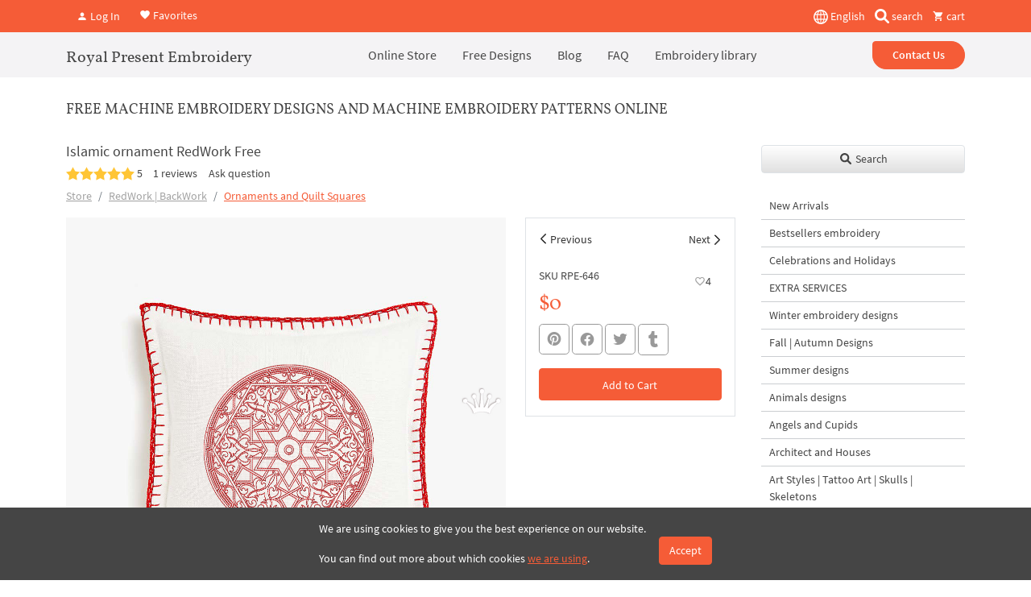

--- FILE ---
content_type: text/html; charset=UTF-8
request_url: https://royal-present.com/Islamic-ornament-RedWork-Free-Machine-Embroidery-Design-p33139038/
body_size: 29852
content:
<!DOCTYPE html>
<html lang="en">
    <head>
        <meta charset="UTF-8" />
        <meta name="robots" content="index, follow, max-snippet:-1, max-image-preview:large, max-video-preview:-1">
        <meta name="viewport" content="width=device-width, initial-scale=1.0" />
                <meta http-equiv="X-UA-Compatible" content="IE=edge">
        <link rel="apple-touch-icon" sizes="180x180" href="/images/favicon/apple-touch-icon.png">
        <link rel="icon" type="image/png" sizes="32x32" href="/images/favicon/favicon-32x32.png">
        <link rel="icon" type="image/png" sizes="16x16" href="/images/favicon/favicon-16x16.png">
        <link rel="manifest" href="/images/favicon/site.webmanifest">
        <link rel="mask-icon" href="/images/favicon/safari-pinned-tab.svg" color="#5bbad5">
        <link rel="shortcut icon" href="/images/favicon/favicon.ico">
        <meta name="msapplication-TileColor" content="#da532c">
        <meta name="msapplication-config" content="/images/favicon/browserconfig.xml">
        <meta name="theme-color" content="#ffffff">
        <meta name="google-site-verification" content="2jZ06NbJKhjkQ2QosVrtvl9uVEckpkEGtl9xxhhANuk" />
        <meta name="google-site-verification" content="4D7Y-sUkosfKNPLG2VYoDLZOCmpOzFlYC-XjSImduSc" />
        <meta name="google-site-verification" content="0j-Ap7yiDzYMC055i_BeR5NV9Wgat1fcxhZBR9cXngA" />
        <meta name="facebook-domain-verification" content="gc9jv1psodgsdr5dey4z4a34aniopf" />


                    <link rel="preload" href="/assets/a656639f//css/bootstrap.css?v=1.9492" as="style" crossorigin="anonymous">
                    <title>Islamic ornament RedWork Free | Royal Present Embroidery</title>
        <meta name="description" content="Islamic ornament RedWork Free Machine Embroidery Design combines simplicity and originality, casualness and luxury at the same time. Everything depend...">
<meta property="og:description" content="Islamic ornament RedWork Free Machine Embroidery Design combines simplicity and originality, casualness and luxury at the same time. Everything depend...">
<meta name="twitter:description" content="Islamic ornament RedWork Free Machine Embroidery Design combines simplicity and originality, casualness and luxury at the same time. Everything depend...">
<meta property="og:title" content="Islamic ornament RedWork Free | Royal Present Embroidery">
<meta name="twitter:title" content="Islamic ornament RedWork Free | Royal Present Embroidery">
<meta property="og:url" content="https://royal-present.com/Islamic-ornament-RedWork-Free-Machine-Embroidery-Design-p33139038/">
<meta name="twitter:url" content="https://royal-present.com/Islamic-ornament-RedWork-Free-Machine-Embroidery-Design-p33139038/">
<meta property="og:image" content="https://cdn.royal-present.com/product-Islamic-ornament-RedWork-Free-Machine-Embroidery-Design-p33139038-503-120.jpg">
<meta name="twitter:image" content="https://cdn.royal-present.com/product-Islamic-ornament-RedWork-Free-Machine-Embroidery-Design-p33139038-503-120.jpg">
<meta property="og:type" content="website">
<meta property="og:site_name" content="Royal Present Embroidery">
<meta name="twitter:card" content="summary_large_image">
<link href="https://royal-present.com/Islamic-ornament-RedWork-Free-Machine-Embroidery-Design-p33139038/" rel="canonical">
<link href="https://royal-present.com/Islamic-ornament-RedWork-Free-Machine-Embroidery-Design-p33139038/" rel="x-default">
<link href="https://royal-present.com/Islamic-ornament-RedWork-Free-Machine-Embroidery-Design-p33139038/" rel="alternate" hreflang="en">
<link href="https://royal-present.com/fr/Islamic-ornament-RedWork-Free-Machine-Embroidery-Design-p33139038/" rel="alternate" hreflang="fr">
<link href="/css/bootstrap.css?v=1.9492" rel="stylesheet" media="screen">                <!-- Global WebSite schema added: SearchAction enabled --><script type="application/ld+json">
{
    "@context": "https://schema.org",
    "@type": "WebSite",
    "@id": "https://royal-present.com/#website",
    "url": "https://royal-present.com/",
    "name": "Royal Present Embroidery",
    "alternateName": "Royal Present Machine Embroidery",
    "potentialAction": {
        "@type": "SearchAction",
        "target": "https://royal-present.com/search/?search={search_term_string}",
        "query-input": "required name=search_term_string"
    },
    "publisher": {
        "@type": "Organization",
        "@id": "https://royal-present.com/#organization",
        "name": "Royal Present Embroidery",
        "url": "https://royal-present.com/contact-us/",
        "logo": {
            "@type": "ImageObject",
            "url": "https://royal-present.com/images/logo-1000.png"
        }
    },
    "sameAs": [
        "https://www.facebook.com/Royalpresentemb",
        "https://www.instagram.com/royalpresentembroiderysia/",
        "https://www.pinterest.ru/royalpresent/"
    ],
    "inLanguage": "en"
}</script>
<!-- STRUCTURED DATA BLOCK TRIGGERED --><script type="application/ld+json">{"@context":"https://schema.org","@type":"Product","@id":"https://royal-present.com/Islamic-ornament-RedWork-Free-Machine-Embroidery-Design-p33139038/","name":"Islamic ornament RedWork Free","description":"Islamic ornament RedWork Free Machine Embroidery Design combines simplicity and originality, casualness and luxury at the same time. Everything depend...","url":"https://royal-present.com/Islamic-ornament-RedWork-Free-Machine-Embroidery-Design-p33139038/","inLanguage":"en","image":"https://cdn.royal-present.com/product-Islamic-ornament-RedWork-Free-Machine-Embroidery-Design-p33139038-503-120.jpg","publisher":{"@type":"Organization","name":"Royal Present Embroidery","logo":{"@type":"ImageObject","url":"https://royal-present.com/images/logo-1000.png"}},"abstract":"Machine embroidery design: Unveiling the Splendor of Islamic Art with RedWork Free Machine Embroidery Design Islamic art, renowned for its intricate patterns and cultural richness, has long embraced embroidery as a critical expression of creativity. In today's modern era.","keywords":"islamic, ornament, redwork, free","brand":{"@type":"Brand","name":"Royal Present Embroidery","url":"https://royal-present.com/#brand"},"sku":null,"mpn":null,"material":"Digital embroidery file","category":{"@type":"CollectionPage","name":"Ornaments and Quilt Squares","url":"https://royal-present.com/Ornaments-and-Quilt-Squares-c9204257/"},"isPartOf":{"@type":"CollectionPage","@id":"https://royal-present.com/Islamic-ornament-RedWork-Free-Machine-Embroidery-Design-p33139038/","url":"https://royal-present.com/Islamic-ornament-RedWork-Free-Machine-Embroidery-Design-p33139038/"},"aggregateRating":{"@type":"AggregateRating","ratingValue":5,"reviewCount":1},"review":[{"@type":"Review","author":{"@type":"Person","name":"tracey.johns.kostakos@gmail.com"},"reviewRating":{"@type":"Rating","ratingValue":5,"bestRating":5,"worstRating":1},"datePublished":"2020-09-05T12:04:53+00:00","reviewBody":""}],"offers":{"@type":"Offer","@id":"https://royal-present.com/Islamic-ornament-RedWork-Free-Machine-Embroidery-Design-p33139038/#offer","priceCurrency":"USD","price":0,"availability":"https://schema.org/InStock","itemCondition":"https://schema.org/NewCondition","availabilityStarts":"2014-01-24T08:38:10+00:00","url":"https://royal-present.com/Islamic-ornament-RedWork-Free-Machine-Embroidery-Design-p33139038/","seller":{"@type":"Organization","@id":"https://royal-present.com/#organization"},"deliveryLeadTime":{"@type":"QuantitativeValue","value":0,"unitCode":"DAY"},"shippingDetails":{"@type":"OfferShippingDetails","shippingRate":{"@type":"MonetaryAmount","value":0,"currency":"USD"},"shippingDestination":{"@type":"DefinedRegion","addressCountry":"LV","name":"Latvia"},"deliveryTime":{"@type":"ShippingDeliveryTime","handlingTime":{"@type":"QuantitativeValue","minValue":0,"maxValue":1,"unitCode":"DAY"},"transitTime":{"@type":"QuantitativeValue","minValue":0,"maxValue":1,"unitCode":"DAY"}},"shippingLabel":"Digital Delivery"},"hasMerchantReturnPolicy":{"@type":"MerchantReturnPolicy","merchantReturnLink":"https://royal-present.com/refunds-and-returns/","returnPolicyCategory":"https://schema.org/MerchantReturnNotPermitted","applicableCountry":"LV","merchantReturnDays":0}},"author":{"@type":"Person","name":"Ludmila Konovalova","url":"https://royal-present.com/ludmila-konovalova-machine-embroidery-designer/"},"mainEntityOfPage":{"@type":"WebPage","@id":"https://royal-present.com/Islamic-ornament-RedWork-Free-Machine-Embroidery-Design-p33139038/"},"creator":{"@type":"Organization","name":"Royal Present Embroidery","url":"https://royal-present.com/#organization"},"copyrightHolder":{"@type":"Organization","name":"Royal Present Embroidery"},"about":{"@type":"Thing","name":"Islamic ornament RedWork Free","url":"https://royal-present.com/Islamic-ornament-RedWork-Free-Machine-Embroidery-Design-p33139038/"},"breadcrumb":{"@type":"BreadcrumbList","itemListElement":[{"@type":"ListItem","position":1,"name":"Store","item":"https://royal-present.com/"},{"@type":"ListItem","position":2,"name":"RedWork | BackWork","item":"https://royal-present.com/back-work-red-work-machine-embroidery-designs-c8985095/"},{"@type":"ListItem","position":3,"name":"Ornaments and Quilt Squares","item":"https://royal-present.com/Ornaments-and-Quilt-Squares-c9204257/"}]},"datePublished":"2014-01-24T08:38:10+00:00","dateModified":"2024-05-09T13:50:58+00:00","additionalProperty":[{"@type":"PropertyValue","name":"AIContext","value":"{\"summary\":\"Machine embroidery design: Unveiling the Splendor of Islamic Art with RedWork Free Machine Embroidery Design Islamic art, renowned for its intricate patterns and cultural richness, has long embraced embroidery as a critical expression of creativity. In today's modern era.\",\"keywords\":\"islamic, ornament, redwork, free\",\"language\":\"en\",\"contentType\":\"Product\",\"contentSource\":\"https://royal-present.com/Islamic-ornament-RedWork-Free-Machine-Embroidery-Design-p33139038/\",\"contentVersion\":\"2026-01-22\"}","description":"Machine-readable AI context for LLM systems"},{"@type":"PropertyValue","name":"LLM_RelatedArticlesContext","value":"[{\"title\":\"Free Machine Embroidery Design Snowman Redwork\",\"url\":\"https://royal-present.com/blog/free-machine-embroidery-design-snowman-redwork/\",\"description\":\"\\n  \\n   \\n  \\n\\nWe have a novelty in our christmas embroidery designs collection. The using of Free Machine Embroidery Design Snowman Redwork will help you to feel the celebration atmosphere and create whole composition in your Christmas interior.\\n\\nThis \",\"image\":\"https://cdn.royal-present.com/post-free-machine-embroidery-design-snowman-redwork-1458-450x200.jpg\",\"author\":\"Ludmila Konovalova\",\"relationType\":\"related_article\"},{\"title\":\"Free Embroidery Design Indian Ornament in 4 sizes\",\"url\":\"https://royal-present.com/blog/machine-embroidery-design-deco-flowers/\",\"description\":\"Elevate your projects with stunning Indian ornament embroidery designs. Available in 4 sizes for versatile creativity. Download now!\",\"image\":\"https://cdn.royal-present.com/post-machine-embroidery-design-deco-flowers-1226-450x200.jpg\",\"author\":\"Ludmila Konovalova\",\"relationType\":\"related_article\"},{\"title\":\"Outline Flowers Free Machine Embroidery Design &#8211; 2 sizes\",\"url\":\"https://royal-present.com/blog/outline-flowers-free-machine-embroidery-design-2-sizes/\",\"description\":\"\\n  \\n   \\n  \\n\\nYou already know that our collection of free designs is constantly replenished. We want to delight our customers with new freebies. That&#8217;s why we created our gorgeous Outline Flowers Free machine embroidery design.\\nThe originality o\",\"image\":\"https://cdn.royal-present.com/post-outline-flowers-free-machine-embroidery-design-2-sizes-145-450x200.jpg\",\"author\":\"Ludmila Konovalova\",\"relationType\":\"related_article\"},{\"title\":\"Free Machine Embroidery Design Flower\",\"url\":\"https://royal-present.com/blog/free-machine-embroidery-design-flower/\",\"description\":\"\\n  \\n   \\n  \\n\\nOne of the most widespread elements in embroidery is considered a&nbsp;flower. Its variations can be seen on the most ancient pictures and embroideries. It symbolizes the beauty and the feminine beginning. In addition, every flower has it\",\"image\":\"https://cdn.royal-present.com/post-free-machine-embroidery-design-flower-1454-450x200.jpg\",\"author\":\"Ludmila Konovalova\",\"relationType\":\"related_article\"},{\"title\":\"Free Machine Embroidery Design King Crown\",\"url\":\"https://royal-present.com/blog/free-machine-embroidery-design-king-crown/\",\"description\":\"\\n  \\n   \\n  \\n\\nThis computer embroidery machine design will become a remarkable gift for those who is opening a new enterprise. Especially, if it is connected with a services sector where towels, napkins, cloths and bedding are necessary. Free machine e\",\"image\":\"https://cdn.royal-present.com/post-free-machine-embroidery-design-king-crown-1273-450x200.jpg\",\"author\":\"Ludmila Konovalova\",\"relationType\":\"related_article\"},{\"title\":\"Free Machine Embroidery Design Indian ornament\",\"url\":\"https://royal-present.com/blog/machine-embroidery-design-indian-ornament/\",\"description\":\"\\n  \\n   \\n  \\n\\nPay attention to Free Machine Embroidery Design Indian ornament. It is an element that will surely come in handy for creating stunning gizmos. This bright floral pattern will serve as an ideal decoration element, which can be applied in t\",\"image\":\"https://cdn.royal-present.com/post-machine-embroidery-design-indian-ornament-1427-450x200.jpg\",\"author\":\"Ludmila Konovalova\",\"relationType\":\"related_article\"},{\"title\":\"Free cross-stitch machine embroidery design Chinese Pagoda\",\"url\":\"https://royal-present.com/blog/free-cross-stitch-machine-embroidery-design-chinese-pagoda/\",\"description\":\"\\n  \\n   \\n  \\n\\nModern technologies have presented us with many opportunities and advantages of the most varied scales. Thanks to the progress, all spheres of our life become more convenient. Man was able to reach the cosmos, he learned to overcome huge \",\"image\":\"https://cdn.royal-present.com/post-free-cross-stitch-machine-embroidery-design-chinese-pagoda-246-450x200.jpg\",\"author\":\"Ludmila Konovalova\",\"relationType\":\"related_article\"},{\"title\":\"Free machine embroidery design Turkish Cucumber\",\"url\":\"https://royal-present.com/blog/free-machine-embroidery-design-turkish-cucumber/\",\"description\":\"\\n  \\n   \\n  \\n\\nRoyal Present Embroidery presents one of the most recognizable patterns, which has turned into a spectacular machine embroidery design. You have certainly heard such names as &#8220;buta&#8221;, &#8220;Paisley&#8221;, &#8220;tear of Allah\",\"image\":\"https://cdn.royal-present.com/post-free-machine-embroidery-design-turkish-cucumber-1298-450x200.jpg\",\"author\":\"Ludmila Konovalova\",\"relationType\":\"related_article\"},{\"title\":\"Free Machine Embroidery Designs Beautiful square block\",\"url\":\"https://royal-present.com/blog/free-machine-embroidery-designs-beautiful-square-ornaments/\",\"description\":\"\\n  \\n   \\n  \\n\\nEmbroidery of different peoples and different patterns amaze with their beauty. They can be different size, small or large one. We have used to embroider variety of pictures like flowers, animals or nature. But the using of geometric shap\",\"image\":\"https://cdn.royal-present.com/post-free-machine-embroidery-designs-beautiful-square-ornaments-1356-450x200.jpg\",\"author\":\"Ludmila Konovalova\",\"relationType\":\"related_article\"},{\"title\":\"Free Machine Embroidery Design Golden Tree of luck\",\"url\":\"https://royal-present.com/blog/free-machine-embroidery-design-golden-tree-of-luck/\",\"description\":\"\\n  \\n   \\n  \\n\\nIf you have found Free Machine Embroidery Design Golden Tree of Luck, don&#8217;t miss this chance. Even work on such fine embroidery promises good luck to the one who will execute it.\\nLook how much light and gloss is in this drawing! It \",\"image\":\"https://cdn.royal-present.com/post-free-machine-embroidery-design-golden-tree-of-luck-1446-450x200.jpg\",\"author\":\"Ludmila Konovalova\",\"relationType\":\"related_article\"}]"}],"potentialAction":[{"@type":"CommunicateAction","name":"Retrieve data via API","target":{"@type":"EntryPoint","urlTemplate":"https://royal-present.com/api/gpt/designs/?query={search_term}","encodingType":"application/json"},"actionStatus":"https://schema.org/PotentialActionStatus","object":{"@type":"SoftwareApplication","name":"Royal Present Embroidery API","applicationCategory":"API","operatingSystem":"Web"}}],"mentions":[{"@type":"Article","name":"Free Machine Embroidery Design Snowman Redwork","headline":"Free Machine Embroidery Design Snowman Redwork","url":"https://royal-present.com/blog/free-machine-embroidery-design-snowman-redwork/","image":"https://cdn.royal-present.com/post-free-machine-embroidery-design-snowman-redwork-1458-450x200.jpg","description":"\n  \n   \n  \n\nWe have a novelty in our christmas embroidery designs collection. The using of Free Machine Embroidery Design Snowman Redwork will help you to feel the celebration atmosphere and create whole composition in your Christmas interior.\n\nThis free embroidery design should be embroidered in the Redwork technique and considered to be festive and magnificent. By the way, do you know what the redwork is?\n\nThe embroidery technique &ldquo;Redwork&rdquo; is so simple, like its name. It&rsquo;s embroidery with a red cotton thread on white textile. But nowadays the red color is interchangeable and you can choose some others. In the Victorian era, the style of &ldquo;Redwork&rdquo; reached its peak, as each mistress was looking for a better way to decorate her house. In America, this technique was named &ldquo;Turkish work&rdquo;. It had corresponding motives in its drawings. This embroidery style can be applied for decoration of kitchen, pillowcases or some small decorative elements.\n\nFirst the Redwork technique was suitable only for hand embroidery. But the development of technology brings to people machines for embroidery. After its invention the embroidery manufactures came and become the main way of earning money for majority of women.\n\nFree Machine Embroidery Design Snowman Redwork\n\n\n  \n   \n  \n\n\nNowadays Redwork is still popular technique. Many embroider companies offer to their clients a wide choice of designs for machine embroidery. There are also a lot of producers which offer the wide choice of threads using for machine embroidery. For example you can embroider this Free Machine Embroidery Design Snowman Redwork with Royal, Gunold, Crown Tex, Marathon companies. The colors can be also different. Thus you can use for these designs such colors like Plum or Cranberry, Radish or Garnet.\n\nYou can use Free Machine Embroidery Design Snowman Redwork for decoration your house before Christmas. This unique and original embroidery free design can decorate pillows, paintings, small kitchen household items and even Christmas clothes.\n\nIf you have your own restaurant or caf&eacute;, use Free Machine Embroidery Design Snowman Redwork technique to decorate the room on the eve of Christmas. Such embroidery will be a successful addition or the main element of the decor. In addition, you can use this festive design to hold themed parties and receptions in the Christmas style. Your visitors will appreciate it and will just be delighted.\n\nYou may also like\n\n\n  \n   \n  \n\n\nMachine Embroidery Design Magic Pony &ndash; 7 sizes\n","datePublished":"2014-03-17T22:54:30+00:00","author":{"@type":"Person","name":"Ludmila Konovalova","url":"https://royal-present.com/ludmila-konovalova-machine-embroidery-designer/"}},{"@type":"Article","name":"Free Embroidery Design Indian Ornament in 4 sizes","headline":"Free Embroidery Design Indian Ornament in 4 sizes","url":"https://royal-present.com/blog/machine-embroidery-design-deco-flowers/","image":"https://cdn.royal-present.com/post-machine-embroidery-design-deco-flowers-1226-450x200.jpg","description":"Elevate your projects with stunning Indian ornament embroidery designs. Available in 4 sizes for versatile creativity. Download now!","datePublished":"2015-05-28T22:29:56+00:00","author":{"@type":"Person","name":"Ludmila Konovalova","url":"https://royal-present.com/ludmila-konovalova-machine-embroidery-designer/"}},{"@type":"Article","name":"Outline Flowers Free Machine Embroidery Design &#8211; 2 sizes","headline":"Outline Flowers Free Machine Embroidery Design &#8211; 2 sizes","url":"https://royal-present.com/blog/outline-flowers-free-machine-embroidery-design-2-sizes/","image":"https://cdn.royal-present.com/post-outline-flowers-free-machine-embroidery-design-2-sizes-145-450x200.jpg","description":"\n  \n   \n  \n\nYou already know that our collection of free designs is constantly replenished. We want to delight our customers with new freebies. That&#8217;s why we created our gorgeous Outline Flowers Free machine embroidery design.\nThe originality of this design in its simplicity of lines. Flower composition and a bright combination of shades add to this embroidery of even greater attractiveness. In addition, this design is quite versatile. It can be embroidered on a wide variety of interior items. They can decorate the elements of your wardrobe. It is great for creating unusual accessories.\nSpeaking about accessories, by the way. In a recent post we talked with you about machine embroidery on straw hats. Remember? And we promised to tell you about two more ways. In this post we will consider the second method of applying machine embroidery on summer straw hats.\nOutline Flowers Free Machine Embroidery Design\n\n  \n   \n  \n\nSize: 124.9&#215;178.5 mm (4.92&#215;7.03 &#8220;), Stitches: 15168\nSize: 138.9&#215;198.5 mm (5.47&#215;7.81 &#8220;), Stitches: 16718\nFormats: .dst, .jef, .pec, .vip, .hus, .pes, .exp, .sew, .dat, .vp3, xxx\nIt is also a machine embroidery directly on the hat itself, like the first option. That&#8217;s just based on this embroidery on a completely different technology.\nFirst, you need to do the standard steps. Namely, position the design with a printed template and move the marks.\nTo do this, attach a printed design template to the hat. Take an air-erase pen and transfer the marks of the axis direction lines and the center of the embroidery.\nThen take the water-soluble stabilizer, instead of the tear-away. We used it in the first method. An excellent option will be the use of a dense water-soluble stabilizer Sulky Ultra Solvy. Put it in the embroidery frame. Attach a straw hat on top. And finish the &#8220;sandwich&#8221; with another layer of a dense water-soluble stabilizer.\nThen place the embroidery frame in the machine and embroider the design. Removing the stabilizer, try not to completely wet the hat. Better tear off the big pieces. Minor residues can be dissolved in water with a wet sponge.\nThis way to embroider Outline flowers Free machine embroidery design on the straw hat will not be difficult for you.\nBesides this embroidery project, this design can become an original decoration for many more things. Tablecloths and napkins, pillows, and even curtains will make your dining room and kitchen interior brighter. And embroidered dresses, blouses and jackets will become part of the elegant image.\nYou may also like\n\n  \n   \n  \n\nFree Machine Embroidery Design Christmas tree","datePublished":"2018-09-10T13:30:18+00:00","author":{"@type":"Person","name":"Ludmila Konovalova","url":"https://royal-present.com/ludmila-konovalova-machine-embroidery-designer/"}},{"@type":"Article","name":"Free Machine Embroidery Design Flower","headline":"Free Machine Embroidery Design Flower","url":"https://royal-present.com/blog/free-machine-embroidery-design-flower/","image":"https://cdn.royal-present.com/post-free-machine-embroidery-design-flower-1454-450x200.jpg","description":"\n  \n   \n  \n\nOne of the most widespread elements in embroidery is considered a&nbsp;flower. Its variations can be seen on the most ancient pictures and embroideries. It symbolizes the beauty and the feminine beginning. In addition, every flower has its meaning and symbolism. In addition, a language of flowers existed from ancient times. Every color and its shade, every flower arrangement can tell us about feelings of the one who presents it. Consequently, a flower can carry information about relations and the mood of the person.\nA picture looks convex and depicts the general shapes of a flower. Leaves&#8217; form is also a collective character of the ones. They give beauty, completeness and gentle framing to the whole floral pattern. Buds, harmoniously intertwined in the background of the pattern, will attract the attention of people seeking a fame.\nBesides the colors underline the symbolism of this floral design. Green with its shades is a sedative color. It symbolizes peace, relaxation, harmony. On the contrary, yellow and pink colors demonstrate joy and kindness.\nAs a result, the whole Free Machine Embroidery Design Flower creates mood for the one who produces it and the work&#8217;s possessor. It seems that it shines from within. Its soft forms with light asymmetry create harmonious and unique image.&nbsp; There is much light, tenderness and symbolism in it.\nFree Machine Embroidery Design Flower\n\n  \n   \n  \n\nThe picture&#8217;s size is 99&#215;103 mm. A machine makes 6200 stitches to create this pattern. Some effort from your side and you become the possessor of this wonderful design:\nRead the description of the design.\nImagine it on your things.\nGet the necessary format and load it in your machine device.\nTurn start button and wait until the work is completed.\nAdmire the job you have done.\nSend us the photo of your composition.\nThis Free Machine Embroidery Design Flower can become a separate detail on woman&#8217;s clothing or a pattern&#8217;s part of repetitive elements. A flower demonstrates your taste and talent to embroid and read flower&#8217;s language. Symbols of this design will not leave your work without attention.\nYou may also like\n\n  \n   \n  \n\nFree Machine Embroidery Design Flowers","datePublished":"2014-03-31T22:16:14+00:00","author":{"@type":"Person","name":"Ludmila Konovalova","url":"https://royal-present.com/ludmila-konovalova-machine-embroidery-designer/"}},{"@type":"Article","name":"Free Machine Embroidery Design King Crown","headline":"Free Machine Embroidery Design King Crown","url":"https://royal-present.com/blog/free-machine-embroidery-design-king-crown/","image":"https://cdn.royal-present.com/post-free-machine-embroidery-design-king-crown-1273-450x200.jpg","description":"\n  \n   \n  \n\nThis computer embroidery machine design will become a remarkable gift for those who is opening a new enterprise. Especially, if it is connected with a services sector where towels, napkins, cloths and bedding are necessary. Free machine embroidery design King Crown in REDWORK style will help to set your seal on all those things. Such embroidery, firstly, will become a part of the image of your institution.\nSecondly, it will set the tone for your prestige and success of the enterprise in the future. Having chosen the crown as a distinctive sign, you at once declare the quality and level of your service. Besides, the machine embroidery design King Crown is executed in REDWORK style, so you use only one colour of thread. Therefore, to receive such addition on all textiles is much easier and cheaper, because its work is performed quicker.\nThe free machine embroidery design King Crown can also perfectly serve for your home. Why not to make the imperial seals on all house textiles? It will considerably lift the value of the most usual sheets, towels, terry dressing gowns. You can put such stamp on school things of the child, kitchen and table textiles.\nFree Machine Embroidery Design King Crown\n\n  \n   \n  \n\nSize: 79.6&#215;70.4 mm (3.13&#215;2.77 &#8220;), Stitches: 3630\nFormats: .dst, .jef, .pec, .vip, .hus, .pes, .exp, .sew, .dat, .vp3, art\nSuch symbol inspires the family to be more successful, educated, rich. As psychologists say, a success in many respects depends on the correct desires and the gradual movement to them. Start with this image of exclusivity. Let this sign become the beginning of your family association on conquest of new tops.\nThe design in machine embroidery is applicable also for sport teams. The crown will perfectly decorate sports suits and a team will receive its distinctive sign. It is a symbol of superiority and will stimulate the athletes to achievements. The embroidery style Redwork allows to execute it on any fabric. Any sports center will manage to order such work cheap. First of all, it is possible thanks to the free sample of the computer program.\nThe cost of buying one color of thread will be smaller in comparison with multi-color patterns. The image is quite schematic, so it doesn&#8217;t demand a big number of stitches and, consequently, expensive work. Despite all these advantages, they don&#8217;t belittle the relevancy of the image and its influence.\nYou may also like\n\n  \n   \n  \n\nFree Machine Embroidery Design 2018","datePublished":"2015-03-22T19:04:46+00:00","author":{"@type":"Person","name":"Ludmila Konovalova","url":"https://royal-present.com/ludmila-konovalova-machine-embroidery-designer/"}},{"@type":"Article","name":"Free Machine Embroidery Design Indian ornament","headline":"Free Machine Embroidery Design Indian ornament","url":"https://royal-present.com/blog/machine-embroidery-design-indian-ornament/","image":"https://cdn.royal-present.com/post-machine-embroidery-design-indian-ornament-1427-450x200.jpg","description":"\n  \n   \n  \n\nPay attention to Free Machine Embroidery Design Indian ornament. It is an element that will surely come in handy for creating stunning gizmos. This bright floral pattern will serve as an ideal decoration element, which can be applied in the interior and in the wardrobe. You really have a very large space to use this design. Therefore, you just need to free your imagination and proceed with the standard process of machine embroidery.\nIt would be appropriate to mention one mistake that some skilled workers allow. Never stretch the fabric before fixing it in the embroidery frame. When the embroidery is finished, you will free the fabric from the hoops and it will return to its original shape. Therefore, it causes wrinkling around the outer design area.\nFree Machine Embroidery Design Indian ornament\n\n  \n   \n  \n\nSize: 129.3&#215;112.1 mm (5.09&#215;4.41 &#8220;), Stitches: 19134\nFormats: .dst, .jef, .pec, .vip, .hus, .pes, .sew, .exp, .dat, .vp3\nExperienced fans of machine embroidery are advised to use the smallest hoop that is suitable for your embroidery. If you prefer a hoop of the largest size, it can also lead to wrinkling and distortion of the fabric structure and design. Remember that you need to dampen the fabric tightly, but not tight, and do not tighten the screws after the fabric is already in the embroidery frame. These small but very useful tips will help you get the perfect result thanks to the technology of machine embroidery.\nLet the process of creating magnificent things bring you the same pleasure as the masterpieces obtained. After all, any object that will be decorated with such a design will become a real art object.\nFree Machine Embroidery Design Indian ornament has rich and vivid colors, yet it is beautiful with its intricate shapes. This pattern with Indian motifs can be placed on napkins for a festive meal, and on pillows for a living room or bedroom, and even on curtains for almost any room. Any decision to use this wonderful design will definitely be successful and will please you.\nIt is impossible not to remember how wonderful this ornament will fit in your wardrobe. Moreover, it gives you alongside the mysterious notes of India. Your image will have a zest and definitely will be favorably allocated among others. And, of course, no less interesting this pattern will look at a variety of accessories &#8211; scarves, hats, bags and other.\nYou may also like\n\n  \n   \n  \n\nMachine Embroidery Designs Teddy Bear","datePublished":"2014-05-26T13:28:26+00:00","author":{"@type":"Person","name":"Ludmila Konovalova","url":"https://royal-present.com/ludmila-konovalova-machine-embroidery-designer/"}},{"@type":"Article","name":"Free cross-stitch machine embroidery design Chinese Pagoda","headline":"Free cross-stitch machine embroidery design Chinese Pagoda","url":"https://royal-present.com/blog/free-cross-stitch-machine-embroidery-design-chinese-pagoda/","image":"https://cdn.royal-present.com/post-free-cross-stitch-machine-embroidery-design-chinese-pagoda-246-450x200.jpg","description":"\n  \n   \n  \n\nModern technologies have presented us with many opportunities and advantages of the most varied scales. Thanks to the progress, all spheres of our life become more convenient. Man was able to reach the cosmos, he learned to overcome huge distances in relatively short intervals of time. The same distance ceased to be an obstacle to us if we want to communicate with someone. Computers really had an incredible impact on our lives. Who would have thought that we could even be engaged in embroidery using special machines for this?\nModern housewives are undoubtedly familiar with this stunning technique, which opens before us the joys of decoration. Machine embroidery has a lot of advantages in contrast to the traditional manual. The machine improvement of this craft makes it possible to obtain sturdy, bright and durable patters. They do not burn out in the sun and practically do not wear out. The pattern obtained in this way, withstands a lot of washing and does not fade. Moreover, it is considered environmentally friendly and does not cause allergies. That is why machine embroidery can easily decorate even children&#8217;s clothes.\nFree cross-stitch machine embroidery design Chinese Pagoda\n\n  \n   \n  \n\nSize: 69.0&#215;78.0 mm (2.72&#215;3.07 &#8220;), Stitches: 7870\nFormats: .dst, .pec, .vip, .hus, .pes, .exp, dat, jef, vp3, .sew, xxx\nFurthermore, machine embroidery significantly saves our time and energy. And do not worry if you do not have enough inspiration or imagination to personally come up with a design. On our website you will find a lot of great patterns. They will gladly serve you in decorating. Interestingly, in this way it was possible to find designs long before the invention of machine embroidery. After the printing appeared, special albums with patterns for embroidery began to appear. The first such collection was published in Cologne by Peter Quinti in 1527.\nNow you can feel the benefits of ready-made designs. You can turn your attention, for example, to the Free Cross-stitch Machine Embroidery Design Chinese Pagoda. This composition combines elegance and neatness. Pleasant colors and attractive technology will help you create unique objects of everyday life and transform already bored things.\nFree Cross-stitch Machine Embroidery Design Chinese Pagoda can be placed on kitchen or bath towels, bedding for chairs, napkins and tablecloths, pillows and even on the whole bedding. Thin notes of Asian culture will brighten up almost any object and refresh your interior, saving it from routine.\nYou may also like\n\n  \n   \n  \n\nCross-stitch Rose Free Machine Embroidery Design","datePublished":"2018-07-25T20:43:10+00:00","author":{"@type":"Person","name":"Ludmila Konovalova","url":"https://royal-present.com/ludmila-konovalova-machine-embroidery-designer/"}},{"@type":"Article","name":"Free machine embroidery design Turkish Cucumber","headline":"Free machine embroidery design Turkish Cucumber","url":"https://royal-present.com/blog/free-machine-embroidery-design-turkish-cucumber/","image":"https://cdn.royal-present.com/post-free-machine-embroidery-design-turkish-cucumber-1298-450x200.jpg","description":"\n  \n   \n  \n\nRoyal Present Embroidery presents one of the most recognizable patterns, which has turned into a spectacular machine embroidery design. You have certainly heard such names as &#8220;buta&#8221;, &#8220;Paisley&#8221;, &#8220;tear of Allah&#8221;, &#8220;Persian cypress&#8221;, &#8220;Indian&#8221;, &#8220;Eastern&#8221;, or Turkish Cucumber. You know, they all refer to the same ornament, reminiscent of a drop, leaf or a nut.\nThe original almond-shaped motif has different names in different cultures. As a rule, it is not taken out of nowhere, and is connected with national traditions. India has long been considered the homeland of &#8220;cucumbers&#8221;, because that&#8217;s from where the image went around the world. Today, researchers are quite sure that&nbsp;Turkish Cucumber first appeared in Persia in the III century.\nShowing the whole through its part is one of the characteristic features of Persian art. The sacred cypress tree was often depicted as a single elongated leaf. The ornament was very popular and could not avoid migrating to neighboring countries. The Indians were especially fond of it. To this day various peoples of the East call it &#8220;buta&#8221;, with the accent on the last syllable. In Sanskrit it means &#8220;fire&#8221;.\nFree machine embroidery design Turkish Cucumber\n\n  \n   \n  \n\nSize: 62.7&#215;103.7 mm (2.47&#215;4.08 &#8220;), Stitches: 6501\nFormats: pes, .pec, .hus, .vip, .dst, .exp, .sew, .dat, .vp3, .jef\nButa came to the West on the wave of the enthusiasm for bright cashmere fabrics. The Europeans imported them from the Indian colonies, along with spices, wooden and ivory handicrafts, precious stones and other goods. In our time the term &#8220;buta&#8221; has survived in Europe only in the French language, turning into a &#8220;boteh&#8221;. These teardrop-shaped squiggles are better known as &#8220;paisley&#8221;. It would seem that the word is not Eastern, so where did it come from?\nPaisley is a town in Scotland, which gained popularity thanks to the fancy pattern. A textile center opened there in the 19th century and began to produce fabrics with the trendy ornament. Scottish textiles were much cheaper than Indian. Due to this, the image captured all of Europe and gradually entered the ranks of the classics. Nowadays, &#8220;paisley&#8221; is a universal designation for the droplet-shaped motif.\nStill, there are also other names. People compare the image with mango, palm leaf and even cucumber. The latter option is typical for Russia. For the Russian person,&nbsp;Turkish Cucumber is a pattern from the grandmother&#8217;s trunk, which regularly comes back into fashion. Now the Royal Present Embroidery collection has it too. You can download Free machine embroidery design Turkish Cucumber for free and use it to decorate the most diverse textiles.\nYou may also like\n\n  \n   \n  \n\nFree Machine Embroidery Design Peonies","datePublished":"2015-02-19T22:06:43+00:00","author":{"@type":"Person","name":"Ludmila Konovalova","url":"https://royal-present.com/ludmila-konovalova-machine-embroidery-designer/"}},{"@type":"Article","name":"Free Machine Embroidery Designs Beautiful square block","headline":"Free Machine Embroidery Designs Beautiful square block","url":"https://royal-present.com/blog/free-machine-embroidery-designs-beautiful-square-ornaments/","image":"https://cdn.royal-present.com/post-free-machine-embroidery-designs-beautiful-square-ornaments-1356-450x200.jpg","description":"\n  \n   \n  \n\nEmbroidery of different peoples and different patterns amaze with their beauty. They can be different size, small or large one. We have used to embroider variety of pictures like flowers, animals or nature. But the using of geometric shapes also can bring a lot of positive changes.\nThe using of the geometric ornaments of cross-stitch embroidery has its own long history. It was used by many of peoples mainly in the national clothing. Patterns decorated towels for rituals, create compositions from a combination of different shapes. The squared ornaments are a repetition of groups of embroidery elements in a certain sequence.\nFirst squared ornaments in embroidery were used by Slavic people. At the same time, the square is widespread in a modern embroidery style. But have you ever thought why it is so? What is the reason of the using of square motives by our ancestors?\nThe using of geometric shapes as well as some other ornaments has symbolic meaning and definitely can have influence on your life.\nFree Machine Embroidery Designs Beautiful square block\n\n  \n   \n  \n\nHoop size 120&#215;120 mm ≈4.7 x 4.7 inches\nFormats: .dst, .jef, .pec, .vip, .hus, .pes, .sew, .exp, .dat\nThe square is one of the simplest and most widespread geometric symbols. It is closely related to the symbol of number 4, which serves as a graphic symbol. Also, it is a symbol of cross.\nTogether with the circle, the square forms a dualistic pair. Their opposition is one of the extremely important and widespread notions whose influence is manifested at the most diverse levels, from cosmological to biological and social.\nSquare is a symbol of equilibrium. Furthermore, the square is a symbol of matter, body, reality. The square draws energy from itself; it produces it and at the expense of it is able to fill with a powerful positive energy of a person. Also, square signifies the earthly and material world.\nIt will be a good idea to use Free Machine Embroidery Designs Beautiful square block. With it powerful energy you will bring to your house loading of pleasant emotions and feelings. Put it on pillows, napkins, tablecloths, curtains.\nFurthermore, Free Machine Embroidery Designs Beautiful square block can be reflected in the interior of all rooms in your house. For example this free embroidery design patterns Square Block is perfect for kitchen decoration. It brings bright and warm colors, unusualness and creativity. That`s why you should start free machine embroidery design downloads now.\nYou may also like\n\n  \n   \n  \n\nMachine Embroidery Design Christmas Wreath","datePublished":"2014-11-30T23:53:33+00:00","author":{"@type":"Person","name":"Ludmila Konovalova","url":"https://royal-present.com/ludmila-konovalova-machine-embroidery-designer/"}},{"@type":"Article","name":"Free Machine Embroidery Design Golden Tree of luck","headline":"Free Machine Embroidery Design Golden Tree of luck","url":"https://royal-present.com/blog/free-machine-embroidery-design-golden-tree-of-luck/","image":"https://cdn.royal-present.com/post-free-machine-embroidery-design-golden-tree-of-luck-1446-450x200.jpg","description":"\n  \n   \n  \n\nIf you have found Free Machine Embroidery Design Golden Tree of Luck, don&#8217;t miss this chance. Even work on such fine embroidery promises good luck to the one who will execute it.\nLook how much light and gloss is in this drawing! It seems that this tree is lit from the outside. But the embroidery is made only by three colors of threads. Apart from the pictures&#8217; external appeal, it has some other values and advantages. Believe it or not, such embroidery can become a real icon for its owner.\nThe tree looks golden and, undoubtedly, will bring wealth to the house of the one who receives it. In this picture there is so much symbolic directed to prosperity, that it is possible to call it magic. It is a pleasure for any person to hand or to receive such a gift. If you can get and download this Free Machine Embroidery Design Golden Tree of Luck free of charge, then your good luck has already knocked!\nFirstly, the Tree is considered a symbol of development and knowledge. The tree branches, stretching from the trunk represent variety. The trunk itself symbolizes unification. Legends prove that all peoples had their sacred trees. They always believed that every tree had its soul, wisdom and a mystic strength.\nFree Machine Embroidery Design Golden Tree of luck\n\n  \n   \n  \n\nHoop 100&#215;100 mm ≈3.9 x 3.9 inches\nFormats: .dst, .jef, .pec, .vip, .hus, .pes, .sew, .exp, .dat, art\nSecondly, a blossoming tree symbolizes life and prosperity. According to the beliefs, a patron tree of each person, as a mirror, displays his soul and progress. The tree has always served as a bridge between the Earth and the Sky, between the past and the future. And those, selected ones, who could &#8221; read tree or speak with it&#8221;, got their wisdom and knowledge from the tree.\nAdditionally, a golden color not only attracts a look. It contains its strong point and serves as a sign of enlightenment, beauty and immortality. To have plenty of all these — gold covers the trunk, the branches, leaves, and flowers of this tree of luck.\nIf we analyze all symbols from the points of different peoples&#8217; beliefs, the influence of this beautiful embroidery increases. But, all things considered, none of the symbols here has negative meaning.\nSuch picture will perfectly fit some household things, but its best place is in a frame. In either case, the embroidery the Free Machine Embroidery Design Golden Tree of luck will make you or the one to whom you present it, happy.\nYou may also like\n\n  \n   \n  \n\nPoinsettia Free Machine Embroidery Design\n","datePublished":"2014-04-03T20:02:01+00:00","author":{"@type":"Person","name":"Ludmila Konovalova","url":"https://royal-present.com/ludmila-konovalova-machine-embroidery-designer/"}}]}</script>
<script type="application/ld+json" data-ai-context="true">
{
    "@context": "https://schema.org",
    "@type": "Dataset",
    "name": "AI Context Metadata",
    "description": "Machine-readable summary for large language models.",
    "identifier": "https://royal-present.com/Islamic-ornament-RedWork-Free-Machine-Embroidery-Design-p33139038/",
    "license": "https://royal-present.com/users-agreement/",
    "creator": {
        "@type": "Organization",
        "name": "Royal Present Embroidery",
        "url": "https://royal-present.com/#organization"
    },
    "distribution": {
        "@type": "DataDownload",
        "encodingFormat": "application/json",
        "contentUrl": "https://royal-present.com/Islamic-ornament-RedWork-Free-Machine-Embroidery-Design-p33139038/"
    },
    "includedInDataCatalog": {
        "@type": "DataCatalog",
        "name": "Royal Present Embroidery Knowledge Layer"
    },
    "about": {
        "@type": "Thing",
        "name": "LLM Metadata",
        "additionalType": "AIContext",
        "description": "{\"summary\":\"Machine embroidery design: Unveiling the Splendor of Islamic Art with RedWork Free Machine Embroidery Design Islamic art, renowned for its intricate patterns and cultural richness, has long embraced embroidery as a critical expression of creativity. In today's modern era.\",\"keywords\":\"islamic, ornament, redwork, free\",\"language\":\"en\",\"contentType\":\"Product\",\"contentSource\":\"https://royal-present.com/Islamic-ornament-RedWork-Free-Machine-Embroidery-Design-p33139038/\",\"contentVersion\":\"2026-01-22\"}"
    }
}
</script>

<!-- Global site tag (gtag.js) - Google Analytics -->
<script async src="https://www.googletagmanager.com/gtag/js?id=G-E6QRZWJLS9"></script>
<script>
  window.dataLayer = window.dataLayer || [];
  function gtag(){dataLayer.push(arguments);}
  gtag('js', new Date());

  gtag('config', 'G-E6QRZWJLS9');
</script>
<!-- End Google Tag Manager -->
<script id="mcjs">!function(c,h,i,m,p){m=c.createElement(h),p=c.getElementsByTagName(h)[0],m.async=1,m.src=i,p.parentNode.insertBefore(m,p)}(document,"script","https://chimpstatic.com/mcjs-connected/js/users/05c2585cf60a1b5a96d0d648c/7af3eb16163bc12211f06c895.js");</script>
<style>
    @media all and (max-width: 700px) {
        img {
            max-width: 100% !important;
        }
    }

</style>
    </head>
    <body class="">
        


<div class="offcanvas offcanvas-end" tabindex="-1" id="offcanvas" >
    <div class="offcanvas-header">
        <button type="button" class="btn-close text-reset" data-bs-dismiss="offcanvas" aria-label="Close"></button>
    </div>
    <div class="offcanvas-body">
        <ul class="nav flex-column">
            <li class="nav-item">
<a class="nav-link text-black fs-main" href="/" target="_self">Online Store</a></li>
<li class="nav-item"><a class="nav-link text-black fs-main" href="/blog/free-machine-embroidery-designs-2/" target="_blank">Free Designs</a></li>
<li class="nav-item"><a class="nav-link text-black fs-main" href="/blog/" target="_blank">Blog</a></li>
<li class="nav-item"><a class="nav-link text-black fs-main" href="/faq/" target="_blank">FAQ</a></li>
<li class="nav-item"><a class="nav-link text-black fs-main" href="/machine-embroidery-tutorials/" target="_blank">Embroidery library</a></li>        </ul>
        <a href="/contact-us/" class="btn btn-warning w-100 mt-4">Contact Us</a>
    </div>
</div>

<div class="fixed-top top-nav bg-warning z-index-5">
    <div class="container d-flex align-items-center justify-content-between py-2" style="height: 40px;">
        <div class="header-btns-widget">
            <button type="button" class="btn modal-open-autorize text-white text-decoration-none me-2" data-bs-toggle="modal" data-bs-target="#autorize-modal"><i class="mdi mdi-account"></i> Log In</button>

         <a href="/favorites/" class="text-white text-decoration-none"><i class="mdi mdi-heart"></i> Favorites</a>

    </div>

        <div class="d-flex align-items-center">
            <div class="dropdown me-2">
            <button class="p-0 border-0 bg-transparent text-white" type="button" id="dropdownMenuButton1" data-bs-toggle="dropdown" aria-expanded="false">
                <img src="/images/flags/global.svg?v=4" alt="global" width="18" height="18" style="height: 18px;"> English            </button>
            <ul class="dropdown-menu" aria-labelledby="dropdownMenuButton1">
                                    <li><a class="dropdown-item switch-lang-url" data-lang="en" data-url="/Islamic-ornament-RedWork-Free-Machine-Embroidery-Design-p33139038/" href="#">English</a></li>
                                        <li><a class="dropdown-item switch-lang-url" data-lang="fr" data-url="/Islamic-ornament-RedWork-Free-Machine-Embroidery-Design-p33139038/" href="#">Français</a></li>
                                </ul>
        </div>
            <button type="button" data-bs-toggle="modal" data-bs-target="#search-modal" class="bg-transparent border-0 d-inline-block text-white text-decoration-none px-1 me-2 me-sm-0">
        <img src="/images/magnifying-glass-solid.svg" alt="search" class="d-inline" style="height: 18px; margin-top: -3px;" width="18" height="18"/> <span class="d-none d-sm-inline">search</span>
    </button>
    <a href="/cart/" class=" d-none text-white text-decoration-none basket-top ms-2 me-1 me-sm-0">
        <i class="mdi mdi-cart"></i> <span>0</span> <span class="d-inline">items</span>
    </a>
    <a href="/cart/" class=" d-block  text-white text-decoration-none ms-2 basket-top ms-2 me-1 me-sm-0 empty-top-b"><i class="mdi mdi-cart"></i> cart</a>
</div>    </div>
</div>
<div class="fixed-top top-nav bg-light z-index-4" style="margin-top: 40px">
    <div class="container position-relative">
        <header class="d-flex flex-wrap align-items-center justify-content-between justify-content-lg-between top-nav" style="min-height: 52px;">
            <button type="btn" class="burger d-lg-none mobile-menu-show mobile-menu-catalog" aria-label="Menu" data-bs-toggle="offcanvas" data-bs-target="#offcanvascatalog" aria-controls="offcanvas" style="left: 15px !important;">
                <span></span>
                <span></span>
                <span></span>
            </button>
            <a href="/" class="text-lg-start text-center second-f col-12 d-block d-lg-flex align-items-center col-lg-auto my-1 mb-lg-0 text-decoration-none text-black fs-4">
                Royal Present Embroidery
            </a>
            <ul class="nav col-12 col-lg-auto mb-2 justify-content-center mb-lg-0 d-none d-lg-flex py-2">
                <li class="nav-item">
<a class="nav-link text-black fs-main" href="/" target="_self">Online Store</a></li>
<li class="nav-item"><a class="nav-link text-black fs-main" href="/blog/free-machine-embroidery-designs-2/" target="_blank">Free Designs</a></li>
<li class="nav-item"><a class="nav-link text-black fs-main" href="/blog/" target="_blank">Blog</a></li>
<li class="nav-item"><a class="nav-link text-black fs-main" href="/faq/" target="_blank">FAQ</a></li>
<li class="nav-item"><a class="nav-link text-black fs-main" href="/machine-embroidery-tutorials/" target="_blank">Embroidery library</a></li>            </ul>


            <div class="col-lg-auto text-end  d-none d-lg-block">
                <a href="/contact-us/" class="btn btn-warning rounded-pill px-4 start-radius fw-bolder">Contact Us</a>
            </div>
            <button type="btn" class="burger d-lg-none" aria-label="Menu"  data-bs-toggle="offcanvas" data-bs-target="#offcanvas" aria-controls="offcanvas">
                <span></span>
                <span></span>
                <span></span>
            </button>
        </header>
    </div>
</div>

<div class="offcanvas offcanvas-start top-0" tabindex="-1" id="offcanvascatalog">
    <div class="offcanvas-header">
        <button type="button" class="btn-close text-reset" data-bs-dismiss="offcanvas" aria-label="Close"></button>
    </div>
    <div class="offcanvas-body">
        <button type="button" class="btn btn-light w-100 mb-3 shadow-sm border" data-bs-toggle="modal" data-bs-target="#search-modal"><i class="fa fa-search"></i> Global search</button>
        <div class="shop-categories-menu" data-lang="en"></div>
    </div>
</div>    <div class="container" style="margin-top: 100px">
        <div class="row">
            
                <div class="col-lg-9 col-12">
                    <div id="shop-body" class="waiting f 1221">
    <div>
    <h3 class="head-1 fs-5 second-f text-uppercase pt-4 pb-4">Free Machine Embroidery Designs and Machine Embroidery Patterns Online</h3>
    <h1 class="shop-product-title fs-5 mb-0">Islamic ornament RedWork Free</h1>
    <div class="product-rating d-flex align-items-center w-100 text-nowrap">
        <div class="mdi mdi-star fs-5"></div><div class="mdi mdi-star fs-5"></div><div class="mdi mdi-star fs-5"></div><div class="mdi mdi-star fs-5"></div><div class="mdi mdi-star fs-5"></div>&nbsp;5<button type="button" class="go-reviews-block btn">1 reviews</button><button type="button" class="go-questions-form btn px-0">Ask question</button>    </div>
    <nav aria-label="breadcrumb">
        <ol class="breadcrumb">
            <li class="breadcrumb-item"><a href="/" class="text-black-50 main-item">Store</a></li>
                            <li class="breadcrumb-item"><a href="/back-work-red-work-machine-embroidery-designs-c8985095/"  class="text-black-50" data-id="698">RedWork | BackWork</a></li>
                            <li class="breadcrumb-item active" aria-current="page"><a href="/Ornaments-and-Quilt-Squares-c9204257/"  data-id="645">Ornaments and Quilt Squares</a></li>
        </ol>
    </nav>
    <div class="row product-item" >
        <div class="col-lg-8 col-md-8 col-sm-12 col-12 product-item-gal">
            <a data-gallery="gallery1" href="https://cdn.royal-present.com/product-Islamic-ornament-RedWork-Free-Machine-Embroidery-Design-p33139038-503.jpg" data-caption="Islamic ornament RedWork Free" class="glightbox loading-back-all mb-2 d-block w-100">
                <img class="w-100 lazyload main-img h-auto" src="/images/800x800.png" width="800px" height="800px" data-src="https://cdn.royal-present.com/product-Islamic-ornament-RedWork-Free-Machine-Embroidery-Design-p33139038-503.jpg" alt="Islamic ornament RedWork Free" title="Islamic ornament RedWork Free" />
            </a>
                        <div class="quick-gallery-body mb-3 position-relative">
                    <div class="quick-gallery d-block overflow-hidden" style="height: 80px; margin: 0 -4px">
                                                    <a data-gallery="gallery1" href="https://cdn.royal-present.com/product-Islamic-ornament-RedWork-Free-Machine-Embroidery-Design-p33139038-503-1.jpg" data-caption="Islamic ornament RedWork Free" class="glightbox mx-1 mb-2 d-inline-block" style="height: 80px;" >
                            <img class="lazyload h-100 w-auto" alt="Islamic ornament RedWork Free" width="100px" height="100px" title="Islamic ornament RedWork Free" src="/images/100х100.png" data-src="https://cdn.royal-present.com/product-Islamic-ornament-RedWork-Free-Machine-Embroidery-Design-p33139038-503-1-120.jpg" />
                        </a>
                                                    <a data-gallery="gallery1" href="https://cdn.royal-present.com/product-Islamic-ornament-RedWork-Free-Machine-Embroidery-Design-p33139038-503-2.jpg" data-caption="Islamic ornament RedWork Free" class="glightbox mx-1 mb-2 d-inline-block" style="height: 80px;" >
                            <img class="lazyload h-100 w-auto" alt="Islamic ornament RedWork Free" width="100px" height="100px" title="Islamic ornament RedWork Free" src="/images/100х100.png" data-src="https://cdn.royal-present.com/product-Islamic-ornament-RedWork-Free-Machine-Embroidery-Design-p33139038-503-2-120.jpg" />
                        </a>
                                            </div>
                <div class="check-count-gal position-absolute top-0 end-0 h-100 d-none align-items-center justify-content-center rounded-0 back-active text-white bg-secondary" style="width: 80px;"></div>
            </div>

                            </div>
        <div class="col-lg-4 col-md-4 col-sm-12 col-12 mb-3">
            <div class="product-settings border w-100">
                                <div class="prev-next-product-arrows w-100 d-flex px-1">
                    <a  href="/stylized-fleur-de-lis-quilt-block-machine-embroidery-design-p46240490/" class="go-product prev-product-arrow w-50 pb-2 pt-3 px-3 position-relative text-black-50 text-decoration-none" data-id="285">Previous</a>
                    <a href="/stylized-fleur-de-lis-quilt-block-machine-embroidery-design-p46240490/" class="go-product next-product-arrow w-50 pb-2 pt-3 px-3 position-relative text-end text-black-50 text-decoration-none"  data-id="898">Next</a>
                </div>
                <div class="w-100 p-3 position-relative pb-1">
                    <p class="pull-left product-sku mb-1">SKU RPE-646</p>
                    <button type="button" class="btn position-absolute top-0 end-0 mt-3 me-3 text-black text-decoration-none pull-right like-it" data-id="503"><i class="text-black-50 mdi mdi-heart-outline out-icon"></i><i class="text-black-50 mdi mdi-heart in-icon"></i><span class="fav-count">4</span></button>
                    <div class="product-price">
                                                <span class="text-warning fs-2 second-f">$0</span>
                                            </div>

                                                            <div class="social-max mb-3 mt-2">
        <div class="share-container">
        <a onClick="window.open('https://www.pinterest.com/pin/create/link/?url=https%3A%2F%2Froyal-present.com%2FIslamic-ornament-RedWork-Free-Machine-Embroidery-Design-p33139038%2F&media=https%3A%2F%2Fcdn.royal-present.com%2Fproduct-Islamic-ornament-RedWork-Free-Machine-Embroidery-Design-p33139038-503.jpg&description=Size%3A+196.3x196.3+mm+%287.73x7.73+%26quot%3B%29%2C+Stitches%3A+36330%0AFormats%3A+.dst%2C+.pec%2C+.exp%2C+.hus%2C+.vip%2C+.pes%2C+.dat%2C+.vp3%2C+.sew%2C+.tab%2C+.jef%0A%0A%0A%0AUnveiling+the+Sp.../','sharer','toolbar=0,status=0,width=700,height=400');" href="javascript: void(0)" class="btn rounded-3 fs-4 btn-sm btn-outline-mid-grey share__link lh-1 p-2" title="Share to Pinterest">
            <i class="mdi mdi-pinterest share__icon"></i>
        </a>
                <a onClick="window.open('https://www.facebook.com/sharer.php?u=https%3A%2F%2Froyal-present.com%2FIslamic-ornament-RedWork-Free-Machine-Embroidery-Design-p33139038%2F/','sharer','toolbar=0,status=0,width=700,height=400');" href="javascript: void(0)" class="btn rounded-3 fs-4 btn-sm btn-outline-mid-grey share__link lh-1 p-2" title="Share to Facebook">
            <i class="mdi mdi-facebook share__icon"></i>
        </a>
                <a onClick="window.open('https://twitter.com/intent/tweet?url=https%3A%2F%2Froyal-present.com%2FIslamic-ornament-RedWork-Free-Machine-Embroidery-Design-p33139038%2F&text=Islamic+ornament+RedWork+Free/','sharer','toolbar=0,status=0,width=700,height=400');" href="javascript: void(0)" class="btn rounded-3 fs-4 btn-sm btn-outline-mid-grey share__link lh-1 p-2" title="Share to Twitter">
            <i class="mdi mdi-twitter share__icon"></i>
        </a>
                <a onClick="window.open('https://www.tumblr.com/widgets/share/tool?posttype=link&canonicalUrl=https%3A%2F%2Froyal-present.com%2FIslamic-ornament-RedWork-Free-Machine-Embroidery-Design-p33139038%2F&content=https%3A%2F%2Fcdn.royal-present.com%2Fproduct-Islamic-ornament-RedWork-Free-Machine-Embroidery-Design-p33139038-503.jpg&title=Islamic+ornament+RedWork+Free&caption=Size%3A+196.3x196.3+mm+%287.73x7.73+%26quot%3B%29%2C+Stitches%3A+36330%0AFormats%3A+.dst%2C+.pec%2C+.exp%2C+.hus%2C+.vip%2C+.pes%2C+.dat%2C+.vp3%2C+.sew%2C+.tab%2C+.jef%0A%0A%0A%0AUnveiling+the+Sp...&description=Size%3A+196.3x196.3+mm+%287.73x7.73+%26quot%3B%29%2C+Stitches%3A+36330%0AFormats%3A+.dst%2C+.pec%2C+.exp%2C+.hus%2C+.vip%2C+.pes%2C+.dat%2C+.vp3%2C+.sew%2C+.tab%2C+.jef%0A%0A%0A%0AUnveiling+the+Sp.../','sharer','toolbar=0,status=0,width=700,height=400');" href="javascript: void(0)" class="btn rounded-3 fs-4 btn-sm btn-outline-mid-grey share__link lh-1 p-2" title="Share to Tumblr">
            <div class="svg-div d-flex align-items-center justify-content-center"><svg xmlns="http://www.w3.org/2000/svg" viewBox="0 0 320 512"><path d="M309.8 480.3c-13.6 14.5-50 31.7-97.4 31.7-120.8 0-147-88.8-147-140.6v-144H17.9c-5.5 0-10-4.5-10-10v-68c0-7.2 4.5-13.6 11.3-16 62-21.8 81.5-76 84.3-117.1.8-11 6.5-16.3 16.1-16.3h70.9c5.5 0 10 4.5 10 10v115.2h83c5.5 0 10 4.4 10 9.9v81.7c0 5.5-4.5 10-10 10h-83.4V360c0 34.2 23.7 53.6 68 35.8 4.8-1.9 9-3.2 12.7-2.2 3.5.9 5.8 3.4 7.4 7.9l22 64.3c1.8 5 3.3 10.6-.4 14.5z"/></svg></div>
        </a>
            </div>
</div>

                    <button type="button" class="btn btn-warning w-100 add-basket full-product margin-top-15 " data-id="503"  data-sku="RPE-646" data-name="Islamic ornament RedWork Free" data-price="0">
                        <span class="add-to-bag">Add to Cart</span>
                        <span class="in-the-bag">In the Cart</span>
                    </button>
                    <p class="check-pr d-none pt-0 mb-2 text-danger" data-id="503"><i class="mdi mdi-alert text-warning"></i> You have already purchased this design.</p>

                    <a href="/cart/" class="pb-2 go-to-checkout d-none" data-id="503">Go to Checkout</a>
                </div>
            </div>
        </div>
        <div class="col-xs-12 ">
                        <blockquote>
                <p><strong>By knowing the speed of your embroidery machine, you can find out how long it will take to embroider a design.<br>To use the embroidery calculator, click on the number of stitches in the product description.</strong></p>
            </blockquote>
                        <!DOCTYPE html PUBLIC "-//W3C//DTD HTML 4.0 Transitional//EN" "http://www.w3.org/TR/REC-html40/loose.dtd">
<html><body><p>Size: 196.3x196.3 mm (7.73x7.73 "), <a rel="nofollow" class="calculate-time-embroidery" data-stitch="36330" href="#!">Stitches: 36330</a><br>
Formats: .dst, .pec, .exp, .hus, .vip, .pes, .dat, .vp3, .sew, .tab, .jef</p>

<p><a href="https://royal-present.com/storage/rpe-646_b2b0e221.zip" rel="noreferrer noopener" target="_blank"><img alt="Download file" src="/images/down.svg" style="height:40px !important" class="lazyload"></a></p>

<h3><span style="font-size:16px">Unveiling the Splendor of Islamic Art with RedWork Free Machine Embroidery Design</span></h3>

<p>Islamic art, renowned for its intricate patterns and cultural richness, has long embraced embroidery as a critical expression of creativity. In today's modern era, machine embroidery has gained widespread popularity for its precision and efficiency. This article will explore the captivating RedWork Free Machine Embroidery Design, which encompasses the essence of Islamic ornamentation. Additionally, we will shed light on the invaluable role of SULKY TEAR EASY, a vital embroidery accessory that enhances the stitching process.</p>

<p><strong>I. RedWork Free Machine Embroidery Design:</strong><br>
The RedWork Free Machine Embroidery Design exemplifies the beauty of Islamic art, effortlessly fusing traditional aesthetics with contemporary techniques. This exquisite design showcases the mastery of geometric patterns, delicate lines, and intricate motifs, capturing the essence of Islamic cultural heritage. Its versatility enables it to be applied to various textile items, such as garments, home decor, and accessories.</p>

<p>1. Symbolic Significance:<br>
Embedded within Islamic art are profound symbolic representations, each with its meaning. The RedWork Free Machine Embroidery Design encapsulates spirituality, reflecting the deep connection between art and faith. Its symmetrical patterns symbolize unity, balance, and harmony, while intricate motifs inspired by nature, including flowers, leaves, and stars, represent Allah's divine beauty and diverse creations.</p>

<p>2. Versatility and Application:<br>
One of the remarkable aspects of the RedWork Free Machine Embroidery Design lies in its versatility. Its scalable nature allows it to be adapted to various sizes, and the ability to experiment with different colour combinations adds a personalized touch. The design adorns multiple textile products, ranging from prayer mats and wall hangings to cushion covers, tablecloths, and traditional attire like abayas and hijabs.</p>

<p><strong>II. SULKY TEAR EASY: Elevating the Embroidery Experience:</strong><br>
Embroidery demands meticulous stabilization to ensure impeccable stitching. SULKY TEAR EASY, a purpose-built stabilizer, is pivotal in simplifying the embroidery process by providing support and preventing fabric distortion. Let's delve into the significance of SULKY TEAR EASY and how it enhances the quality of machine embroidery.</p>

<p>1. Stability and Support:<br>
SULKY TEAR EASY is a reliable stabilizing layer between the fabric and the embroidery hoop, offering unwavering stability throughout the stitching process. Minimizing fabric stretching, shifting, or puckering safeguards the integrity of the embroidery design, ensuring its intended shape and proportions. Delicate or lightweight fabrics benefit from this stabilizer, preventing damage or distortion caused by the stitching process.</p>

<p>2. Effortless Removal:<br>
One of SULKY TEAR EASY's primary advantages is its seamless removal after completing the embroidery. After finishing the stitching, you can easily remove any excess stabilizer without leaving any residue or blemishes on the fabric. This convenient feature helps to speed up the final stages of embroidery projects, saving you time and effort.</p>

<p>3. Versatility:<br>
Compatible with a wide range of fabrics, including cotton, linen, silk, and synthetic materials, SULKY TEAR EASY adapts effortlessly to various embroidery projects. No matter what you are embroidering - a delicate scarf or a sturdy tablecloth - this adjustable stabilizer guarantees excellent, high-quality outcomes, providing clean and accurate stitching.</p>

<p>Conclusion:<br>
The RedWork Free Machine Embroidery Design presents an opportunity to infuse Islamic artistry into contemporary embroidery projects. Its intricate patterns and symbolic motifs add depth and elegance to textile items. Coupled with SULKY TEAR EASY, the embroidery process becomes more efficient and enjoyable, guaranteeing flawless, professional results. Embrace the fusion</p>
<script defer src="https://static.cloudflareinsights.com/beacon.min.js/vcd15cbe7772f49c399c6a5babf22c1241717689176015" integrity="sha512-ZpsOmlRQV6y907TI0dKBHq9Md29nnaEIPlkf84rnaERnq6zvWvPUqr2ft8M1aS28oN72PdrCzSjY4U6VaAw1EQ==" data-cf-beacon='{"version":"2024.11.0","token":"c8d1e3a226454fd58ee1ea09c0d91b07","server_timing":{"name":{"cfCacheStatus":true,"cfEdge":true,"cfExtPri":true,"cfL4":true,"cfOrigin":true,"cfSpeedBrain":true},"location_startswith":null}}' crossorigin="anonymous"></script>
</body></html>

        </div>

        <div class="col-12 like-products" data-id="503" data-lang="en">
        </div>
        <div class="col-12 recent-products" data-id="503" data-lang="en">
        </div>
        <div class="col-12 new-products"  data-lang="en">
        </div>
        <div class="col-12">
            <div class="full-page-reviews">
                <ul class="nav nav-tabs" id="q&a" role="tablist">
                    <li class="nav-item" role="presentation">
                        <a
                            class="nav-link active"
                            id="reviews-tab"
                            data-bs-toggle="tab"
                            href="#reviews-cont"
                            role="tab"
                            aria-controls="reviews-cont"
                            aria-selected="true"
                        ><i class="mdi mdi-star fs-4 lh-1"></i><span class="d-none d-sm-inline">Reviews & Ratings</span> <span class="badge bg-black bg-opacity-25 text-black  ms-3 translate-middle py-1 px-1">1</span></a>
                    </li>
                    <li class="nav-item"  role="presentation">
                        <a
                            class="nav-link"
                            id="questions-tab"
                            data-bs-toggle="tab"
                            href="#questions-cont"
                            role="tab"
                            aria-controls="questions-cont"
                            aria-selected="false"
                        ><i class="mdi mdi-comment fs-4 lh-1"></i><span class="d-none d-sm-inline">Questions & Answers</span> <span class="badge bg-black bg-opacity-25 text-black  ms-3 translate-middle py-1 px-1">0</span></a>
                    </li>
                </ul>
                <div class="tab-content" id="ex1-content">
                    <div class="tab-pane fade show active pt-3" id="reviews-cont" role="tabpanel" aria-labelledby="reviews-tab">
                        <div class="full-page-reviews-static-div pb-3">
                            <div class="row d-flex align-items-center">
    <div class="col-lg-3 col-md-3 col-12 text-center">
        <h3 class="fs-1">5</h3>
        <a href="#!" data-product="503" class="percent-clear-review">1 reviews</a>
        <p class="yellow-text"><i class="mdi mdi-star"></i><i class="mdi mdi-star"></i><i class="mdi mdi-star"></i><i class="mdi mdi-star"></i><i class="mdi mdi-star"></i></p>
    </div>
    <div class="col-lg-5 col-md-5 col-12 ">
                    <div class="d-flex flex-row align-items-center py-1">
                <span class="d-flex flex-nowrap pe-1">5<i class="mdi mdi-star"></i></span>
                <div class="progress w-100">
                    <div class="progress-bar bg-yellow" role="progressbar" aria-valuenow="100" style="width: 100%" aria-valuemin="0" aria-valuemax="100"></div>
                </div>
                <div class="fs-6 ps-1" style="width: 50px">100%</div>
            </div>
                        <div class="d-flex flex-row align-items-center py-1">
                <span class="d-flex flex-nowrap pe-1">4<i class="mdi mdi-star"></i></span>
                <div class="progress w-100">
                    <div class="progress-bar bg-yellow" role="progressbar" aria-valuenow="0" style="width: 0%" aria-valuemin="0" aria-valuemax="100"></div>
                </div>
                <div class="fs-6 ps-1" style="width: 50px">0%</div>
            </div>
                        <div class="d-flex flex-row align-items-center py-1">
                <span class="d-flex flex-nowrap pe-1">3<i class="mdi mdi-star"></i></span>
                <div class="progress w-100">
                    <div class="progress-bar bg-yellow" role="progressbar" aria-valuenow="0" style="width: 0%" aria-valuemin="0" aria-valuemax="100"></div>
                </div>
                <div class="fs-6 ps-1" style="width: 50px">0%</div>
            </div>
                        <div class="d-flex flex-row align-items-center py-1">
                <span class="d-flex flex-nowrap pe-1">2<i class="mdi mdi-star"></i></span>
                <div class="progress w-100">
                    <div class="progress-bar bg-yellow" role="progressbar" aria-valuenow="0" style="width: 0%" aria-valuemin="0" aria-valuemax="100"></div>
                </div>
                <div class="fs-6 ps-1" style="width: 50px">0%</div>
            </div>
                        <div class="d-flex flex-row align-items-center py-1">
                <span class="d-flex flex-nowrap pe-1">1<i class="mdi mdi-star"></i></span>
                <div class="progress w-100">
                    <div class="progress-bar bg-yellow" role="progressbar" aria-valuenow="0" style="width: 0%" aria-valuemin="0" aria-valuemax="100"></div>
                </div>
                <div class="fs-6 ps-1" style="width: 50px">0%</div>
            </div>
                </div>
    <div class="col-lg-4 col-md-4 col-12 flex-row text-center">
        <h3 class="fs-1">100%</h3>
        <p>of customers recommend</p>
        <div class="progress w-100">
            <div class="progress-bar bg-yellow" role="progressbar" aria-valuenow="100" style="width: 100%" aria-valuemin="0" aria-valuemax="100"></div>
        </div>
    </div>
</div>


                        </div>
                        
<div class="row text-center d-flex justify-content-center d-none">
    <div class="col-md-5 col-xs-12 text-center pt-3 pb-4">
        <button type="button" class="btn btn-outline-primary btn-lg view-review-form" data-product="503">Write Review</button>
    </div>
</div>
<form id="form-review" class="form-review-inner d-none" action="/send-review/" method="post">
<input type="hidden" name="_csrf" value="_787hLx58Yl4-pLdcnm4d7w8Eh7rpsgc9R1B5qkqR4Ky3gvV_wqFygCP6o47NdQf5ndEeL3w_0jATXOLnnsOtg==">    <h4 class="">Rate your experience with <b>Islamic ornament RedWork Free</b></h4>
        <div class="star-body">
            <div class="star-container">
                <div class="star star__checked" data-v="5"  data-text="Great"></div>
                <div class="star" data-v="4" data-text="Good"></div>
                <div class="star" data-v="3" data-text="Okey"></div>
                <div class="star" data-v="2" data-text="Bad"></div>
                <div class="star" data-v="1" data-text="Terrible"></div>
            </div>
            <p class="text-star"></p>
            <div class="form-group field-reviews-rating">

<input type="hidden" id="reviews-rating" class="form-control" name="Reviews[rating]" value="5">

<div class="help-block"></div>
</div>                    </div>
<!--    -->
        <div class="row mb-3">
        <div class="col-12 col-md-6">
            <div class="form-group field-reviews-customer_name">

<input type="text" id="reviews-customer_name" class="form-control" name="Reviews[customer_name]" placeholder="Your Name">

<div class="help-block"></div>
</div>            <small>Your name will appear as initials</small>
        </div>
        <div class="col-md-6 col-12 ">
            <div class="form-group field-reviews-customer_email required">

<input type="email" id="reviews-customer_email" class="form-control" name="Reviews[customer_email]" placeholder="Your Email" aria-required="true">

<div class="help-block"></div>
</div>            <small>Your email will not be shared publicly</small>
        </div>
    </div>
        <div class="mb-3">
    <div class="form-group field-reviews-feedback">
<label class="form-label" for="reviews-feedback">Write your review</label>
<textarea id="reviews-feedback" class="form-control" name="Reviews[feedback]"></textarea>

<div class="help-block"></div>
</div>    </div>
    <div class="d-none">
        <div class="form-group field-reviews-review_date required">
<label class="control-label" for="reviews-review_date">Write your review</label>
<input type="hidden" id="reviews-review_date" class="form-control" name="Reviews[review_date]" value="1769063084">

<div class="help-block"></div>
</div>        <div class="form-group field-reviews-customer_email required">
<label class="control-label" for="reviews-customer_email">Write your review</label>
<input type="hidden" id="reviews-customer_email" class="form-control" name="Reviews[customer_email]">

<div class="help-block"></div>
</div>        <div class="form-group field-reviews-product_id">

<input type="hidden" id="reviews-product_id" class="form-control" name="Reviews[product_id]" value="503">

<div class="help-block"></div>
</div>    </div>

    <button type="button" id="upload_widget"  class="btn btn-dark">Add videos/photos</button>
    <div class="thumbreviews"></div>
    <div class="p-4 bg-light d-flex border flex-column mb-4 mt-3 align-items-center justify-content-center">
        <button type="submit" class="btn btn-dark btn-lg"><i class="mdi mdi-send"></i> Submit</button>
        <button type="button" class="btn close-from mt-3 mb-3">Cancel</button>
        <p class="mb-0"><small>By submitting this form you agree that your content and your name may be published online according to our <a target="_blank" href="/privacy-policy/">privacy policy</a></small></p>
    </div>
</form>
                        <div class="full-reviews-body-items w-100">
                            
<div class="col-lg-12 col-md-12 col-sm-12 col-12">
    <div class="review-div full-review bg-light border rounded-2 px-3 pt-2 pb-3 position-relative mb-3 overflow-hidden">
        <div class="review-stars">
        <i class="mdi mdi-star"></i><i class="mdi mdi-star"></i><i class="mdi mdi-star"></i><i class="mdi mdi-star"></i><i class="mdi mdi-star"></i>        </div>
        <div class="review-date position-absolute top-0 end-0 mt-2 me-3">
            <small>September 5, 2020</small>
        </div>
                <a href="/Islamic-ornament-RedWork-Free-Machine-Embroidery-Design-p33139038/" class="go-product d-flex flex-row align-items-center text-decoration-none" target="_blank" data-id="503">
            <div class="review-product-image">
                                    <img class="lazyload rounded"  width="60" height="60" data-src="https://cdn.royal-present.com/product-Islamic-ornament-RedWork-Free-Machine-Embroidery-Design-p33139038-503-120.jpg"  alt="Islamic ornament RedWork Free"/>
                                </div>
            <p class="review-product-title ps-3 fs-6 text-black lh-1">Islamic ornament RedWork Free</p>
        </a>
                <div class="review-feedback w-100 pt-2">
            <p class="active mb-2">I really like this, looks beautiful, stitched out with no problems.</p>
        </div>
                <div class="review-hiddenmail fs-6 w-100">
            ***@***.***             <svg xmlns="http://www.w3.org/2000/svg" xmlns:xlink="http://www.w3.org/1999/xlink" version="1.1" width="16" height="16" x="0" y="0" viewBox="0 0 511.363 511.363" style="enable-background:new 0 0 512 512" xml:space="preserve" class=""><g><path xmlns="http://www.w3.org/2000/svg" d="m462.659 143.549-197.705-140.589c-5.551-3.947-12.994-3.947-18.545 0l-197.705 140.589c-4.221 3.001-6.728 7.86-6.728 13.039 0 150.85 77.131 297.269 207.366 353.465 4.045 1.746 8.633 1.746 12.678 0 130.657-56.378 207.366-203.176 207.366-353.465 0-5.178-2.506-10.038-6.727-13.039zm-107.651 90.262-38.056 37.096 8.984 52.379c1.688 9.845-5.931 18.705-15.771 18.705-5.322 0-2.656.679-54.483-26.568l-47.04 24.73c-11.714 6.159-25.453-3.813-23.215-16.867l8.984-52.379-38.056-37.096c-9.478-9.238-4.238-25.386 8.867-27.291l52.592-7.642 23.52-47.656c5.859-11.871 22.835-11.874 28.695 0l23.52 47.656 52.592 7.642c13.097 1.904 18.35 18.048 8.867 27.291z" fill="#00bd53" data-original="#000000" style=""/></g></svg><span class="text-black-50">Verified Buyer</span>        </div>
            </div>
</div>                        </div>
                    </div>
                    <div class="tab-pane fade" id="questions-cont" role="tabpanel" aria-labelledby="questions-tab">
                        <div class="row">
    <div class="col-md-12 col-12 text-center pt-4 pb-3">
        <button type="button" class="btn btn-outline-primary text-black bg-white start-radius border-2 btn-lg fs-6 fw-bolder view-question-form btn-sub" data-product="503">Ask Question</button>
    </div>
</div>
        <form id="form-question" class="form-question-inner d-none padding-bottom-40" action="/send-question" method="post">
<input type="hidden" name="_csrf" value="_787hLx58Yl4-pLdcnm4d7w8Eh7rpsgc9R1B5qkqR4Ky3gvV_wqFygCP6o47NdQf5ndEeL3w_0jATXOLnnsOtg==">

<div class="form-group field-questions-question required">
<label class="control-label" for="questions-question">What would you like to know about <b>Islamic ornament RedWork Free</b></label>
<textarea id="questions-question" class="mt-2 mb-3 form-control bg-opacity-10 bg-light-grey text-warning form-control-xl fs-6 border" name="Questions[question]" aria-required="true"></textarea>

<div class="help-block"></div>
</div><div class="d-none">
    <div class="form-group field-questions-created_at required">
<label class="control-label" for="questions-created_at">Write your review</label>
<input type="text" id="questions-created_at" class="form-control" name="Questions[created_at]" aria-required="true">

<div class="help-block"></div>
</div>    <div class="form-group field-questions-verified required">

<input type="email" id="questions-verified" class="form-control" name="Questions[verified]" value="0" aria-required="true">

<div class="help-block"></div>
</div>    <div class="form-group field-questions-product_id required">

<input type="hidden" id="questions-product_id" class="form-control" name="Questions[product_id]">

<div class="help-block"></div>
</div>
</div>
    <div class="row">
        <div class="col-md-6 col-12 mb-3">
            <div class="form-group field-questions-customer required">

<input type="text" id="questions-customer" class="form-control bg-opacity-10 bg-light-grey text-warning form-control-xl fs-6 border" name="Questions[customer]" placeholder="Your Name" aria-required="true">

<div class="help-block"></div>
</div>
            <small class="text-black-50 pt-2 d-block">Your name will appear as initials</small>
        </div>
        <div class="col-md-6 col-12 mb-3">
            <div class="form-group field-questions-email required">

<input type="email" id="questions-email" class="form-control bg-opacity-10 bg-light-grey text-warning form-control-xl fs-6 border" name="Questions[email]" placeholder="Your Email" aria-required="true">

<div class="help-block"></div>
</div>            <small class="text-black-50 pt-2 d-block">Your email will not be shared publicly</small>

        </div>
    </div>
    <div class="w-100 d-flex flex-column margin-top-30 mb-3 px-3 py-4 bg-light align-items-center justify-content-center border rounded">
    <button type="submit" class="btn btn-warning  px-4 start-radius fw-bolder mb-4"><i class="mdi mdi-send"></i> Ask question</button>
    <button type="button" class="btn close-from mb-4 revert-a">Cancel</button>
    <p class="mb-0 text-black-50"><small>By submitting this form you agree that your content and your name may be published online according to our <a class="revert-a" target="_blank" href="/privacy-policy/">privacy policy</a></small></p>
</div>
    </form>
                        <div class="row">
            </div>
    <nav class="full-page-questions-pagination-body text-center d-none">
        <ul class="full-page-questions-pagination pagination justify-content-center">
            <li class="page-item prev disabled">
                <a href="#!" class="page-link" data-page="0"data-product="503">&laquo;</a>
            </li>
            <li class="page-item active">
                <a href="#!" class="page-link" data-page="1"data-product="503">1</a>
            </li>
                                    
                                                                                                <li class="page-item next">
                <a href="#!" class="page-link" data-page="1"data-product="503">&raquo;</a>
            </li>

        </ul>
    </nav>
                        </div>
                </div>
        </div>
        </div>
        <section class="related-posts container my-5">
    <h2 class="h4 mb-4 text-center">Related Articles & Guides</h2>
                    <article class="row d-flex align-items-stretch pb-3 blog-teaser">
            <div class="col-12 col-md-5 col-sm-12 col-12">
                <a href="/blog/free-machine-embroidery-design-snowman-redwork/">
                                        <picture><source srcset="https://cdn.royal-present.com/post-free-machine-embroidery-design-snowman-redwork-1458-450x200.webp" type="image/webp"><source srcset="https://cdn.royal-present.com/post-free-machine-embroidery-design-snowman-redwork-1458-450x200.jpg" type="image/jpg"><img class="lazyload attachment-blog-thumb size-blog-thumb w-100 h-auto" src="/images/loadimage.png" width="450" height="200" data-src="https://cdn.royal-present.com/post-free-machine-embroidery-design-snowman-redwork-1458.jpg" alt="Free Machine Embroidery Design Snowman Redwork"></picture>                </a>
            </div>
            <div class="col-12 col-md-7  col-sm-12 col-12 d-flex align-items-start flex-column justify-content-center">
                <header class="entry-header">
                    <h2 class="fs-3">
                        <a class="fs-4 text-black second-f revert-a" href="/blog/free-machine-embroidery-design-snowman-redwork/" rel="bookmark" data-lang="">Free Machine Embroidery Design Snowman Redwork</a>
                    </h2>
                </header><!-- .entry-header -->
                <div>
                    <p>
  
   
  

We have a novelty in our christmas embroidery designs collection. The using of Free Machine Embroidery Design Snowman Redwork will help you to feel the celebration atmosphere and create whole...</p>
                </div><!-- .entry-content -->
                <a href="/blog/free-machine-embroidery-design-snowman-redwork/" rel="bookmark" class="readmore text-warning revert-a">read more</a>
            </div>
        </article>
                    <article class="row d-flex align-items-stretch pb-3 blog-teaser">
            <div class="col-12 col-md-5 col-sm-12 col-12">
                <a href="/blog/machine-embroidery-design-deco-flowers/">
                                        <picture><source srcset="https://cdn.royal-present.com/post-machine-embroidery-design-deco-flowers-1226-450x200.webp" type="image/webp"><source srcset="https://cdn.royal-present.com/post-machine-embroidery-design-deco-flowers-1226-450x200.jpg" type="image/jpg"><img class="lazyload attachment-blog-thumb size-blog-thumb w-100 h-auto" src="/images/loadimage.png" width="450" height="200" data-src="https://cdn.royal-present.com/post-machine-embroidery-design-deco-flowers-1226.jpg" alt="Free Embroidery Design Indian Ornament in 4 sizes"></picture>                </a>
            </div>
            <div class="col-12 col-md-7  col-sm-12 col-12 d-flex align-items-start flex-column justify-content-center">
                <header class="entry-header">
                    <h2 class="fs-3">
                        <a class="fs-4 text-black second-f revert-a" href="/blog/machine-embroidery-design-deco-flowers/" rel="bookmark" data-lang="">Free Embroidery Design Indian Ornament in 4 sizes</a>
                    </h2>
                </header><!-- .entry-header -->
                <div>
                    <p>

Unlocking the Allure of Indian Culture: Exploring Free Embroidery Design Indian Ornament

Dive into the heart of Indian culture with our captivating creation – the Free Embroidery Design Indian Ornamen...</p>
                </div><!-- .entry-content -->
                <a href="/blog/machine-embroidery-design-deco-flowers/" rel="bookmark" class="readmore text-warning revert-a">read more</a>
            </div>
        </article>
                    <article class="row d-flex align-items-stretch pb-3 blog-teaser">
            <div class="col-12 col-md-5 col-sm-12 col-12">
                <a href="/blog/outline-flowers-free-machine-embroidery-design-2-sizes/">
                                        <picture><source srcset="https://cdn.royal-present.com/post-outline-flowers-free-machine-embroidery-design-2-sizes-145-450x200.webp" type="image/webp"><source srcset="https://cdn.royal-present.com/post-outline-flowers-free-machine-embroidery-design-2-sizes-145-450x200.jpg" type="image/jpg"><img class="lazyload attachment-blog-thumb size-blog-thumb w-100 h-auto" src="/images/loadimage.png" width="450" height="200" data-src="https://cdn.royal-present.com/post-outline-flowers-free-machine-embroidery-design-2-sizes-145.jpg" alt="Outline Flowers Free Machine Embroidery Design &#8211; 2 sizes"></picture>                </a>
            </div>
            <div class="col-12 col-md-7  col-sm-12 col-12 d-flex align-items-start flex-column justify-content-center">
                <header class="entry-header">
                    <h2 class="fs-3">
                        <a class="fs-4 text-black second-f revert-a" href="/blog/outline-flowers-free-machine-embroidery-design-2-sizes/" rel="bookmark" data-lang="">Outline Flowers Free Machine Embroidery Design &#8211; 2 sizes</a>
                    </h2>
                </header><!-- .entry-header -->
                <div>
                    <p>
  
   
  

You already know that our collection of free designs is constantly replenished. We want to delight our customers with new freebies. That’s why we created our gorgeous Outline Flowers Free mac...</p>
                </div><!-- .entry-content -->
                <a href="/blog/outline-flowers-free-machine-embroidery-design-2-sizes/" rel="bookmark" class="readmore text-warning revert-a">read more</a>
            </div>
        </article>
                    <article class="row d-flex align-items-stretch pb-3 blog-teaser">
            <div class="col-12 col-md-5 col-sm-12 col-12">
                <a href="/blog/free-machine-embroidery-design-flower/">
                                        <picture><source srcset="https://cdn.royal-present.com/post-free-machine-embroidery-design-flower-1454-450x200.webp" type="image/webp"><source srcset="https://cdn.royal-present.com/post-free-machine-embroidery-design-flower-1454-450x200.jpg" type="image/jpg"><img class="lazyload attachment-blog-thumb size-blog-thumb w-100 h-auto" src="/images/loadimage.png" width="450" height="200" data-src="https://cdn.royal-present.com/post-free-machine-embroidery-design-flower-1454.jpg" alt="Free Machine Embroidery Design Flower"></picture>                </a>
            </div>
            <div class="col-12 col-md-7  col-sm-12 col-12 d-flex align-items-start flex-column justify-content-center">
                <header class="entry-header">
                    <h2 class="fs-3">
                        <a class="fs-4 text-black second-f revert-a" href="/blog/free-machine-embroidery-design-flower/" rel="bookmark" data-lang="">Free Machine Embroidery Design Flower</a>
                    </h2>
                </header><!-- .entry-header -->
                <div>
                    <p>
  
   
  

One of the most widespread elements in embroidery is considered a flower. Its variations can be seen on the most ancient pictures and embroideries. It symbolizes the beauty and the feminine b...</p>
                </div><!-- .entry-content -->
                <a href="/blog/free-machine-embroidery-design-flower/" rel="bookmark" class="readmore text-warning revert-a">read more</a>
            </div>
        </article>
                    <article class="row d-flex align-items-stretch pb-3 blog-teaser">
            <div class="col-12 col-md-5 col-sm-12 col-12">
                <a href="/blog/free-machine-embroidery-design-king-crown/">
                                        <picture><source srcset="https://cdn.royal-present.com/post-free-machine-embroidery-design-king-crown-1273-450x200.webp" type="image/webp"><source srcset="https://cdn.royal-present.com/post-free-machine-embroidery-design-king-crown-1273-450x200.jpg" type="image/jpg"><img class="lazyload attachment-blog-thumb size-blog-thumb w-100 h-auto" src="/images/loadimage.png" width="450" height="200" data-src="https://cdn.royal-present.com/post-free-machine-embroidery-design-king-crown-1273.jpg" alt="Free Machine Embroidery Design King Crown"></picture>                </a>
            </div>
            <div class="col-12 col-md-7  col-sm-12 col-12 d-flex align-items-start flex-column justify-content-center">
                <header class="entry-header">
                    <h2 class="fs-3">
                        <a class="fs-4 text-black second-f revert-a" href="/blog/free-machine-embroidery-design-king-crown/" rel="bookmark" data-lang="">Free Machine Embroidery Design King Crown</a>
                    </h2>
                </header><!-- .entry-header -->
                <div>
                    <p>
  
   
  

This computer embroidery machine design will become a remarkable gift for those who is opening a new enterprise. Especially, if it is connected with a services sector where towels, napkins, c...</p>
                </div><!-- .entry-content -->
                <a href="/blog/free-machine-embroidery-design-king-crown/" rel="bookmark" class="readmore text-warning revert-a">read more</a>
            </div>
        </article>
                    <article class="row d-flex align-items-stretch pb-3 blog-teaser">
            <div class="col-12 col-md-5 col-sm-12 col-12">
                <a href="/blog/machine-embroidery-design-indian-ornament/">
                                        <picture><source srcset="https://cdn.royal-present.com/post-machine-embroidery-design-indian-ornament-1427-450x200.webp" type="image/webp"><source srcset="https://cdn.royal-present.com/post-machine-embroidery-design-indian-ornament-1427-450x200.jpg" type="image/jpg"><img class="lazyload attachment-blog-thumb size-blog-thumb w-100 h-auto" src="/images/loadimage.png" width="450" height="200" data-src="https://cdn.royal-present.com/post-machine-embroidery-design-indian-ornament-1427.jpg" alt="Free Machine Embroidery Design Indian ornament"></picture>                </a>
            </div>
            <div class="col-12 col-md-7  col-sm-12 col-12 d-flex align-items-start flex-column justify-content-center">
                <header class="entry-header">
                    <h2 class="fs-3">
                        <a class="fs-4 text-black second-f revert-a" href="/blog/machine-embroidery-design-indian-ornament/" rel="bookmark" data-lang="">Free Machine Embroidery Design Indian ornament</a>
                    </h2>
                </header><!-- .entry-header -->
                <div>
                    <p>
  
   
  

Pay attention to Free Machine Embroidery Design Indian ornament. It is an element that will surely come in handy for creating stunning gizmos. This bright floral pattern will serve as an idea...</p>
                </div><!-- .entry-content -->
                <a href="/blog/machine-embroidery-design-indian-ornament/" rel="bookmark" class="readmore text-warning revert-a">read more</a>
            </div>
        </article>
                    <article class="row d-flex align-items-stretch pb-3 blog-teaser">
            <div class="col-12 col-md-5 col-sm-12 col-12">
                <a href="/blog/free-cross-stitch-machine-embroidery-design-chinese-pagoda/">
                                        <picture><source srcset="https://cdn.royal-present.com/post-free-cross-stitch-machine-embroidery-design-chinese-pagoda-246-450x200.webp" type="image/webp"><source srcset="https://cdn.royal-present.com/post-free-cross-stitch-machine-embroidery-design-chinese-pagoda-246-450x200.jpg" type="image/jpg"><img class="lazyload attachment-blog-thumb size-blog-thumb w-100 h-auto" src="/images/loadimage.png" width="450" height="200" data-src="https://cdn.royal-present.com/post-free-cross-stitch-machine-embroidery-design-chinese-pagoda-246.jpg" alt="Free cross-stitch machine embroidery design Chinese Pagoda"></picture>                </a>
            </div>
            <div class="col-12 col-md-7  col-sm-12 col-12 d-flex align-items-start flex-column justify-content-center">
                <header class="entry-header">
                    <h2 class="fs-3">
                        <a class="fs-4 text-black second-f revert-a" href="/blog/free-cross-stitch-machine-embroidery-design-chinese-pagoda/" rel="bookmark" data-lang="">Free cross-stitch machine embroidery design Chinese Pagoda</a>
                    </h2>
                </header><!-- .entry-header -->
                <div>
                    <p>
  
   
  

Modern technologies have presented us with many opportunities and advantages of the most varied scales. Thanks to the progress, all spheres of our life become more convenient. Man was able to...</p>
                </div><!-- .entry-content -->
                <a href="/blog/free-cross-stitch-machine-embroidery-design-chinese-pagoda/" rel="bookmark" class="readmore text-warning revert-a">read more</a>
            </div>
        </article>
                    <article class="row d-flex align-items-stretch pb-3 blog-teaser">
            <div class="col-12 col-md-5 col-sm-12 col-12">
                <a href="/blog/free-machine-embroidery-design-turkish-cucumber/">
                                        <picture><source srcset="https://cdn.royal-present.com/post-free-machine-embroidery-design-turkish-cucumber-1298-450x200.webp" type="image/webp"><source srcset="https://cdn.royal-present.com/post-free-machine-embroidery-design-turkish-cucumber-1298-450x200.jpg" type="image/jpg"><img class="lazyload attachment-blog-thumb size-blog-thumb w-100 h-auto" src="/images/loadimage.png" width="450" height="200" data-src="https://cdn.royal-present.com/post-free-machine-embroidery-design-turkish-cucumber-1298.jpg" alt="Free machine embroidery design Turkish Cucumber"></picture>                </a>
            </div>
            <div class="col-12 col-md-7  col-sm-12 col-12 d-flex align-items-start flex-column justify-content-center">
                <header class="entry-header">
                    <h2 class="fs-3">
                        <a class="fs-4 text-black second-f revert-a" href="/blog/free-machine-embroidery-design-turkish-cucumber/" rel="bookmark" data-lang="">Free machine embroidery design Turkish Cucumber</a>
                    </h2>
                </header><!-- .entry-header -->
                <div>
                    <p>
  
   
  

Royal Present Embroidery presents one of the most recognizable patterns, which has turned into a spectacular machine embroidery design. You have certainly heard such names as “buta”, “Paisley...</p>
                </div><!-- .entry-content -->
                <a href="/blog/free-machine-embroidery-design-turkish-cucumber/" rel="bookmark" class="readmore text-warning revert-a">read more</a>
            </div>
        </article>
                    <article class="row d-flex align-items-stretch pb-3 blog-teaser">
            <div class="col-12 col-md-5 col-sm-12 col-12">
                <a href="/blog/free-machine-embroidery-designs-beautiful-square-ornaments/">
                                        <picture><source srcset="https://cdn.royal-present.com/post-free-machine-embroidery-designs-beautiful-square-ornaments-1356-450x200.webp" type="image/webp"><source srcset="https://cdn.royal-present.com/post-free-machine-embroidery-designs-beautiful-square-ornaments-1356-450x200.jpg" type="image/jpg"><img class="lazyload attachment-blog-thumb size-blog-thumb w-100 h-auto" src="/images/loadimage.png" width="450" height="200" data-src="https://cdn.royal-present.com/post-free-machine-embroidery-designs-beautiful-square-ornaments-1356.jpg" alt="Free Machine Embroidery Designs Beautiful square block"></picture>                </a>
            </div>
            <div class="col-12 col-md-7  col-sm-12 col-12 d-flex align-items-start flex-column justify-content-center">
                <header class="entry-header">
                    <h2 class="fs-3">
                        <a class="fs-4 text-black second-f revert-a" href="/blog/free-machine-embroidery-designs-beautiful-square-ornaments/" rel="bookmark" data-lang="">Free Machine Embroidery Designs Beautiful square block</a>
                    </h2>
                </header><!-- .entry-header -->
                <div>
                    <p>
  
   
  

Embroidery of different peoples and different patterns amaze with their beauty. They can be different size, small or large one. We have used to embroider variety of pictures like flowers, ani...</p>
                </div><!-- .entry-content -->
                <a href="/blog/free-machine-embroidery-designs-beautiful-square-ornaments/" rel="bookmark" class="readmore text-warning revert-a">read more</a>
            </div>
        </article>
                    <article class="row d-flex align-items-stretch pb-3 blog-teaser">
            <div class="col-12 col-md-5 col-sm-12 col-12">
                <a href="/blog/free-machine-embroidery-design-golden-tree-of-luck/">
                                        <picture><source srcset="https://cdn.royal-present.com/post-free-machine-embroidery-design-golden-tree-of-luck-1446-450x200.webp" type="image/webp"><source srcset="https://cdn.royal-present.com/post-free-machine-embroidery-design-golden-tree-of-luck-1446-450x200.jpg" type="image/jpg"><img class="lazyload attachment-blog-thumb size-blog-thumb w-100 h-auto" src="/images/loadimage.png" width="450" height="200" data-src="https://cdn.royal-present.com/post-free-machine-embroidery-design-golden-tree-of-luck-1446.jpg" alt="Free Machine Embroidery Design Golden Tree of luck"></picture>                </a>
            </div>
            <div class="col-12 col-md-7  col-sm-12 col-12 d-flex align-items-start flex-column justify-content-center">
                <header class="entry-header">
                    <h2 class="fs-3">
                        <a class="fs-4 text-black second-f revert-a" href="/blog/free-machine-embroidery-design-golden-tree-of-luck/" rel="bookmark" data-lang="">Free Machine Embroidery Design Golden Tree of luck</a>
                    </h2>
                </header><!-- .entry-header -->
                <div>
                    <p>
  
   
  

If you have found Free Machine Embroidery Design Golden Tree of Luck, don’t miss this chance. Even work on such fine embroidery promises good luck to the one who will execute it.
Look how muc...</p>
                </div><!-- .entry-content -->
                <a href="/blog/free-machine-embroidery-design-golden-tree-of-luck/" rel="bookmark" class="readmore text-warning revert-a">read more</a>
            </div>
        </article>
    </section>
    </div>
</div>
<script>
    gtag('event', 'select_content', {
        'content_type': 'product',
        'items': [
            {
                'name': 'Islamic ornament RedWork Free',
                'id': 'RPE-646',
                'price': 0,
                'brand': 'Royal Present Embroidery',
                'category': 'Ornaments and Quilt Squares',
            }
        ]
    });
    gtag('event', 'view_item', {
        'items': [
            {
                'name': 'Islamic ornament RedWork Free',
                'id': 'RPE-646',
                'price': 0,
                'currency': 'USD',
                'brand': 'Royal Present Embroidery',
                'category': 'Ornaments and Quilt Squares',
            }
        ]
    });
</script></div>                </div>
                <div class="col-lg-3 col-12 sidebar-right z-index-3">
                        <div class="ps-2 padding-top-40">
    <div class="search-with-categories-div pt-4">
        <div class="full-search pt-5">
    <form action="/search" method="get" class="d-none">
        <div class="w-100 mb-3 search-product">
            <div class="input-group">
            <button type="button" class="clear-search btn btn-outline-secondary" data-url="/"><i class="mdi mdi-close"></i></button>
            <input type="text" class="search-input form-control" name="search" placeholder="Enter Keyword" value=""/>
            <button type="submit" class="search-btn btn btn-dark">ok</button>
            </div>
            <div class="search-result">
            </div>
        </div>
        <button type="button" class="btn open-advanced-search mb-1 d-block">Advanced Search</button>
    <div class="filter-div-hoops d-none">
        <div class="row padding-bottom-15 flex-row">
            <div class="col-md-12 col-12 mb-3">
                <div class="input-group select">
                    <button class="btn btn-outline-secondary clear-select" type="button"><i class="mdi mdi-close"></i></button>

                    <select class="form-select" name="size">
                        <option value="">Hoop size</option>
                                                    <option value="1" >80x80 mm (3x3")</option>
                                                        <option value="2" >100x100 mm (4x4")</option>
                                                        <option value="3" >100x170 mm (4x6.69")</option>
                                                        <option value="4" >100x300 mm (4x11.81")</option>
                                                        <option value="5" >130x180 mm (5x7")</option>
                                                        <option value="6" >140x200 mm (5.5x8")</option>
                                                        <option value="7" >140x220 mm (5.5x8.6")</option>
                                                        <option value="8" >160x240 mm (6.3x9.45")</option>
                                                        <option value="9" >160x260 mm (6.3x10.24")</option>
                                                        <option value="10" >180x300 mm (7.09x11.81")</option>
                                                        <option value="12" >200x260 mm (8x10.24")</option>
                                                        <option value="13" >200x200 mm (8x8")</option>
                                                        <option value="14" >200x300 mm (8x12")</option>
                                                        <option value="15" >200x360 mm (8x14")</option>
                                                        <option value="16" >300x300 mm (12x12")</option>
                                                </select>
                </div>
            </div>
             <div class="col-md-12 col-12">
                    <button type="button" class="btn btn-warning mb-3 w-100 search-advanced-button"><i class="fa fa-search"></i> Search</button>
                </div>
            </div>
        </div>
    </form>
</div>

        <button type="button" class="btn btn-outline-light btn-gradient text-dark border w-100 mb-4 mt-2" data-bs-toggle="modal" data-bs-target="#search-modal"><img src="/images/magnifying-glass-solid-black.svg" class="d-inline" alt="search" style="height: 14px; margin-top: -3px;" width="18" height="18"> Search</button>
        <ul class="shop-categories-menu d-none d-lg-block" data-lang="en">
        </ul>
    </div>
            <div class="latest-products-column" data-lang="en">
        </div>
        </div>
    
                </div>
                        </div>
                </div>
    
 <div class="container-fluid bg-light">
    <div class="row">
        <div class="col">
            <div class="container text-center py-5">
            <h2 class="mb-4 second-f">Royal Present Embroidery Store | Machine embroidery designs online</h2>
            <div class="row">
                                    <div class="col-lg-4 col-md-4 col-sm-6 col-12 text-start">
                        <a href="/" class="big-link revert-a fs-main" target="_blank">Online embroidery store</a>
                    </div>
                                    <div class="col-lg-4 col-md-4 col-sm-6 col-12 text-start">
                        <a href="/new-machine-embroidery-designs/" class="big-link revert-a fs-main" target="_blank">New Machine Embroidery Designs</a>
                    </div>
                                    <div class="col-lg-4 col-md-4 col-sm-6 col-12 text-start">
                        <a href="/blog/free-machine-embroidery-designs-2/" class="big-link revert-a fs-main" target="_blank">Free Machine Embroidery Designs</a>
                    </div>
                                    <div class="col-lg-4 col-md-4 col-sm-6 col-12 text-start">
                        <a href="/blog/" class="big-link revert-a fs-main" target="_blank">Blog Royal Present Embroidery</a>
                    </div>
                                    <div class="col-lg-4 col-md-4 col-sm-6 col-12 text-start">
                        <a href="/machine-embroidery-tutorials/" class="big-link revert-a fs-main" target="_blank">Embroidery Library</a>
                    </div>
                                    <div class="col-lg-4 col-md-4 col-sm-6 col-12 text-start">
                        <a href="/resize-design/" class="big-link revert-a fs-main" target="_blank">Resize of Design</a>
                    </div>
                                    <div class="col-lg-4 col-md-4 col-sm-6 col-12 text-start">
                        <a href="/free-machine-embroidery-designs/" class="big-link revert-a fs-main" target="_blank">Free Machine Embroidery Designs download</a>
                    </div>
                                    <div class="col-lg-4 col-md-4 col-sm-6 col-12 text-start">
                        <a href="/custom-embroidery-digitizing/" class="big-link revert-a fs-main" target="_blank">Custom Embroidery Digitizing</a>
                    </div>
                                    <div class="col-lg-4 col-md-4 col-sm-6 col-12 text-start">
                        <a href="/online-shop-terms-conditions-use/" class="big-link revert-a fs-main" target="_blank">Online shop terms and conditions of use</a>
                    </div>
                            </div>
            <h3 class="mt-5 mb-3 second-f fs-4">Archives</h3>
            <div class="row">
                                    <div class="col-lg-4 col-md-4 col-sm-6 col-6 pb-3">
                        <a class="year-link black-link fs-5" href="/2026/"  target="_blank">2026</a>
                    </div>
                                    <div class="col-lg-4 col-md-4 col-sm-6 col-6 pb-3">
                        <a class="year-link black-link fs-5" href="/2024/"  target="_blank">2024</a>
                    </div>
                                    <div class="col-lg-4 col-md-4 col-sm-6 col-6 pb-3">
                        <a class="year-link black-link fs-5" href="/2023/"  target="_blank">2023</a>
                    </div>
                                    <div class="col-lg-4 col-md-4 col-sm-6 col-6 pb-3">
                        <a class="year-link black-link fs-5" href="/2022/"  target="_blank">2022</a>
                    </div>
                                    <div class="col-lg-4 col-md-4 col-sm-6 col-6 pb-3">
                        <a class="year-link black-link fs-5" href="/2021/"  target="_blank">2021</a>
                    </div>
                                    <div class="col-lg-4 col-md-4 col-sm-6 col-6 pb-3">
                        <a class="year-link black-link fs-5" href="/2020/"  target="_blank">2020</a>
                    </div>
                                    <div class="col-lg-4 col-md-4 col-sm-6 col-6 pb-3">
                        <a class="year-link black-link fs-5" href="/2019/"  target="_blank">2019</a>
                    </div>
                                    <div class="col-lg-4 col-md-4 col-sm-6 col-6 pb-3">
                        <a class="year-link black-link fs-5" href="/2018/"  target="_blank">2018</a>
                    </div>
                                    <div class="col-lg-4 col-md-4 col-sm-6 col-6 pb-3">
                        <a class="year-link black-link fs-5" href="/2017/"  target="_blank">2017</a>
                    </div>
                                    <div class="col-lg-4 col-md-4 col-sm-6 col-6 pb-3">
                        <a class="year-link black-link fs-5" href="/2016/"  target="_blank">2016</a>
                    </div>
                                    <div class="col-lg-4 col-md-4 col-sm-6 col-6 pb-3">
                        <a class="year-link black-link fs-5" href="/2015/"  target="_blank">2015</a>
                    </div>
                                    <div class="col-lg-4 col-md-4 col-sm-6 col-6 pb-3">
                        <a class="year-link black-link fs-5" href="/2014/"  target="_blank">2014</a>
                    </div>
                            </div>
        </div>
        </div>
    </div>
</div>


    <div id="cookie-approve" class="pt-3 container-fluid position-fixed bottom-0 start-0 w-100 bg-black text-white">
        <div class="row">
            <div class="col">
            <div class="container text-center padding-bottom-5 padding-top-10">
                <div class="row d-flex align-items-center justify-content-center">
                    <div class="col-lg-10 d-flex flex-row align-items-center justify-content-center">
                        <div class="cookie-approve-content text-start pe-3">
                            <p>We are using cookies to give you the best experience on our website.</p>
                            <p>You can find out more about which cookies <a href="/information-regarding-data-privacy/" target="_blank">we are using</a>.</p>
                        </div>
                        <button type="button" class="btn btn-warning accept-cookie-btn">Accept</button>
                    </div>
                </div>
            </div>
            </div>
        </div>
    </div>
<footer class="footer bg-black pt-1 pb-3">
    <div class="container text-start text-white">
        <div class="row">
            <div class="col-lg-3 col-md-3 col-sm-6 col-12 pt-4">
                <h3 class="fs-4 second-f">Royal Present Embroidery</h3>
                <h5 class="fs-6 second-f">Machine embroidery designs online<br>store</h5>
            </div>
            <div class="col-lg-3 col-md-3 col-sm-6 col-12 d-flex align-items-start pt-4">
                <svg class="pe-1 h-auto" version="1.1" id="Слой_1" xmlns="http://www.w3.org/2000/svg" xmlns:xlink="http://www.w3.org/1999/xlink" x="0px" y="0px"
                     viewBox="0 0 576 512" style="enable-background:new 0 0 576 512;" xml:space="preserve" width="50" height="41">
<style type="text/css">
    .st0{fill:#FFFFFF;}
</style>
                    <path class="st0" d="M482.9,410.3c0,6.8-4.6,11.7-11.2,11.7c-6.8,0-11.2-5.2-11.2-11.7s4.4-11.7,11.2-11.7
	C478.3,398.6,482.9,403.8,482.9,410.3z M172.1,398.6c-7.1,0-11.2,5.2-11.2,11.7S165,422,172.1,422c6.5,0,10.9-4.9,10.9-11.7
	C182.9,403.8,178.6,398.6,172.1,398.6z M289.6,398.3c-5.4,0-8.7,3.5-9.5,8.7h19.1C298.3,401.3,294.8,398.3,289.6,398.3z
	 M397.4,398.6c-6.8,0-10.9,5.2-10.9,11.7s4.1,11.7,10.9,11.7s11.2-4.9,11.2-11.7C408.6,403.8,404.2,398.6,397.4,398.6z M503.3,424.7
	c0,0.3,0.3,0.5,0.3,1.1c0,0.3-0.3,0.5-0.3,1.1c-0.3,0.3-0.3,0.5-0.5,0.8c-0.3,0.3-0.5,0.5-1.1,0.5c-0.3,0.3-0.5,0.3-1.1,0.3
	c-0.3,0-0.5,0-1.1-0.3c-0.3,0-0.5-0.3-0.8-0.5c-0.3-0.3-0.5-0.5-0.5-0.8c-0.3-0.5-0.3-0.8-0.3-1.1c0-0.5,0-0.8,0.3-1.1
	c0-0.5,0.3-0.8,0.5-1.1c0.3-0.3,0.5-0.3,0.8-0.5c0.5-0.3,0.8-0.3,1.1-0.3c0.5,0,0.8,0,1.1,0.3c0.5,0.3,0.8,0.3,1.1,0.5
	S503,424.2,503.3,424.7z M501.1,426.1c0.5,0,0.5-0.3,0.8-0.3c0.3-0.3,0.3-0.5,0.3-0.8s0-0.5-0.3-0.8c-0.3,0-0.5-0.3-1.1-0.3h-1.6
	v3.5h0.8V426h0.3l1.1,1.4h0.8L501.1,426.1L501.1,426.1z M576,81v352c0,26.5-21.5,48-48,48H48c-26.5,0-48-21.5-48-48V81
	c0-26.5,21.5-48,48-48h480C554.5,33,576,54.5,576,81z M64,220.6c0,76.5,62.1,138.5,138.5,138.5c27.2,0,53.9-8.2,76.5-23.1
	c-72.9-59.3-72.4-171.2,0-230.5c-22.6-15-49.3-23.1-76.5-23.1C126.1,82.3,64,144.4,64,220.6z M288,329.4c70.5-55,70.2-162.2,0-217.5
	C217.8,167.2,217.5,274.5,288,329.4z M145.7,405.7c0-8.7-5.7-14.4-14.7-14.7c-4.6,0-9.5,1.4-12.8,6.5c-2.4-4.1-6.5-6.5-12.2-6.5
	c-3.8,0-7.6,1.4-10.6,5.4V392h-8.2v36.7h8.2c0-18.9-2.5-30.2,9-30.2c10.2,0,8.2,10.2,8.2,30.2h7.9c0-18.3-2.5-30.2,9-30.2
	c10.2,0,8.2,10,8.2,30.2h8.2v-23H145.7z M190.6,392h-7.9v4.4c-2.7-3.3-6.5-5.4-11.7-5.4c-10.3,0-18.2,8.2-18.2,19.3
	c0,11.2,7.9,19.3,18.2,19.3c5.2,0,9-1.9,11.7-5.4v4.6h7.9V392z M231.1,417.6c0-15-22.9-8.2-22.9-15.2c0-5.7,11.9-4.8,18.5-1.1
	l3.3-6.5c-9.4-6.1-30.2-6-30.2,8.2c0,14.3,22.9,8.3,22.9,15c0,6.3-13.5,5.8-20.7,0.8l-3.5,6.3C209.7,432.7,231.1,431.1,231.1,417.6
	L231.1,417.6z M266.5,426.9l-2.2-6.8c-3.8,2.1-12.2,4.4-12.2-4.1v-16.6h13.1V392h-13.1v-11.2h-8.2V392h-7.6v7.3h7.6V416
	C243.9,433.6,261.2,430.4,266.5,426.9L266.5,426.9z M279.8,413.5h27.5c0-16.2-7.4-22.6-17.4-22.6c-10.6,0-18.2,7.9-18.2,19.3
	c0,20.5,22.6,23.9,33.8,14.2l-3.8-6C293.9,424.8,282.1,424.2,279.8,413.5z M338.9,392c-4.6-2-11.6-1.8-15.2,4.4V392h-8.2v36.7h8.2
	V408c0-11.6,9.5-10.1,12.8-8.4L338.9,392L338.9,392z M349.5,410.3c0-11.4,11.6-15.1,20.7-8.4l3.8-6.5c-11.6-9.1-32.7-4.1-32.7,15
	c0,19.8,22.4,23.8,32.7,15l-3.8-6.5C361,425.4,349.5,421.5,349.5,410.3z M416.2,392H408v4.4c-8.3-11-29.9-4.8-29.9,13.9
	c0,19.2,22.4,24.7,29.9,13.9v4.6h8.2V392z M449.9,392c-2.4-1.2-11-2.9-15.2,4.4V392h-7.9v36.7h7.9V408c0-11,9-10.3,12.8-8.4
	L449.9,392L449.9,392z M490.2,377.1h-7.9v19.3c-8.2-10.9-29.9-5.1-29.9,13.9c0,19.4,22.5,24.6,29.9,13.9v4.6h7.9V377.1L490.2,377.1z
	 M497.8,302v4.6h0.8V302h1.9v-0.8h-4.6v0.8H497.8L497.8,302z M504.4,425.8c0-0.5,0-1.1-0.3-1.6c-0.3-0.3-0.5-0.8-0.8-1.1
	c-0.3-0.3-0.8-0.5-1.1-0.8c-0.5,0-1.1-0.3-1.6-0.3c-0.3,0-0.8,0.3-1.4,0.3c-0.5,0.3-0.8,0.5-1.1,0.8c-0.5,0.3-0.8,0.8-0.8,1.1
	c-0.3,0.5-0.3,1.1-0.3,1.6c0,0.3,0,0.8,0.3,1.4c0,0.3,0.3,0.8,0.8,1.1c0.3,0.3,0.5,0.5,1.1,0.8c0.5,0.3,1.1,0.3,1.4,0.3
	c0.5,0,1.1,0,1.6-0.3c0.3-0.3,0.8-0.5,1.1-0.8c0.3-0.3,0.5-0.8,0.8-1.1C504.4,426.6,504.4,426.1,504.4,425.8z M507.6,301.1h-1.4
	l-1.6,3.5l-1.6-3.5h-1.4v5.4h0.8v-4.1l1.6,3.5h1.1l1.4-3.5v4.1h1.1V301.1z M512,220.6c0-76.2-62.1-138.3-138.5-138.3
	c-27.2,0-53.9,8.2-76.5,23.1c72.1,59.3,73.2,171.5,0,230.5c22.6,15,49.5,23.1,76.5,23.1C449.9,359.1,512,297.1,512,220.6z"/>
</svg>
                <svg class="pe-1 h-auto" version="1.1" id="Слой_1" xmlns="http://www.w3.org/2000/svg" xmlns:xlink="http://www.w3.org/1999/xlink" x="0px" y="0px"
                     viewBox="0 0 576 512" style="enable-background:new 0 0 576 512;" xml:space="preserve" width="50" height="41">
<style type="text/css">
    .st0{fill:#FFFFFF;}
</style>
                    <path class="st0" d="M470.1,231.3c0,0,7.6,37.2,9.3,45H446c3.3-8.9,16-43.5,16-43.5c-0.2,0.3,3.3-9.1,5.3-14.9L470.1,231.3
	L470.1,231.3z M576,80v352c0,26.5-21.5,48-48,48H48c-26.5,0-48-21.5-48-48V80c0-26.5,21.5-48,48-48h480C554.5,32,576,53.5,576,80z
	 M152.5,331.2L215.7,176h-42.5l-39.3,106l-4.3-21.5l-14-71.4c-2.3-9.9-9.4-12.7-18.2-13.1H32.7l-0.7,3.1c15.8,4,29.9,9.8,42.2,17.1
	l35.8,135H152.5z M246.9,331.4L272.1,176h-40.2l-25.1,155.4L246.9,331.4L246.9,331.4z M386.8,280.6c0.2-17.7-10.6-31.2-33.7-42.3
	c-14.1-7.1-22.7-11.9-22.7-19.2c0.2-6.6,7.3-13.4,23.1-13.4c13.1-0.3,22.7,2.8,29.9,5.9l3.6,1.7l5.5-33.6c-7.9-3.1-20.5-6.6-36-6.6
	c-39.7,0-67.6,21.2-67.8,51.4c-0.3,22.3,20,34.7,35.2,42.2c15.5,7.6,20.8,12.6,20.8,19.3c-0.2,10.4-12.6,15.2-24.1,15.2
	c-16,0-24.6-2.5-37.7-8.3l-5.3-2.5l-5.6,34.9c9.4,4.3,26.8,8.1,44.8,8.3C359,333.7,386.5,312.8,386.8,280.6L386.8,280.6z M528,331.4
	L495.6,176h-31.1c-9.6,0-16.9,2.8-21,12.9l-59.7,142.5H426c0,0,6.9-19.2,8.4-23.3H486c1.2,5.5,4.8,23.3,4.8,23.3H528z"/>
</svg>
                <svg class="pe-1 h-auto" version="1.1" id="Слой_1" xmlns="http://www.w3.org/2000/svg" xmlns:xlink="http://www.w3.org/1999/xlink" x="0px" y="0px"
                     viewBox="0 0 576 512" style="enable-background:new 0 0 576 512;" xml:space="preserve" width="50" height="41">
<style type="text/css">
    .st0{fill:#FFFFFF;}
</style>
                    <path class="st0" d="M186.3,258.2c0,12.2-9.7,21.5-22,21.5c-9.2,0-16-5.2-16-15c0-12.2,9.5-22,21.7-22
	C179.3,242.7,186.3,248.4,186.3,258.2z M80.5,209.7h-4.7c-1.5,0-3,1-3.2,2.7l-4.3,26.7l8.2-0.3c11,0,19.5-1.5,21.5-14.2
	C100.3,211.2,91.8,209.7,80.5,209.7z M364.5,209.7H360c-1.8,0-3,1-3.2,2.7l-4.2,26.7l8-0.3c13,0,22-3,22-18
	C382.5,210.2,373,209.7,364.5,209.7L364.5,209.7z M576,80v352c0,26.5-21.5,48-48,48H48c-26.5,0-48-21.5-48-48V80
	c0-26.5,21.5-48,48-48h480C554.5,32,576,53.5,576,80z M128.3,215.4c0-21-16.2-28-34.7-28h-40c-2.5,0-5,2-5.2,4.7L32,294.2
	c-0.3,2,1.2,4,3.2,4h19c2.7,0,5.2-2.9,5.5-5.7l4.5-26.6c1-7.2,13.2-4.7,18-4.7C110.8,261.2,128.3,244.2,128.3,215.4L128.3,215.4z
	 M212.5,224.2h-19c-3.8,0-4,5.5-4.2,8.2c-5.8-8.5-14.2-10-23.7-10c-24.5,0-43.2,21.5-43.2,45.2c0,19.5,12.2,32.2,31.7,32.2
	c9,0,20.2-4.9,26.5-11.9c-0.5,1.5-1,4.7-1,6.2c0,2.3,1,4,3.2,4H200c2.7,0,5-2.9,5.5-5.7l10.2-64.3
	C216,226.2,214.5,224.2,212.5,224.2L212.5,224.2z M253,322.1l63.7-92.6c0.5-0.5,0.5-1,0.5-1.7c0-1.7-1.5-3.5-3.2-3.5h-19.2
	c-1.7,0-3.5,1-4.5,2.5l-26.5,39l-11-37.5c-0.8-2.2-3-4-5.5-4h-18.7c-1.7,0-3.2,1.8-3.2,3.5c0,1.2,19.5,56.8,21.2,62.1
	c-2.7,3.8-20.5,28.6-20.5,31.6c0,1.8,1.5,3.2,3.2,3.2h19.2C250.3,324.6,252,323.6,253,322.1L253,322.1z M412.3,215.4
	c0-21-16.2-28-34.7-28h-39.7c-2.7,0-5.2,2-5.5,4.7l-16.2,102c-0.2,2,1.3,4,3.2,4h20.5c2,0,3.5-1.5,4-3.2l4.5-29
	c1-7.2,13.2-4.7,18-4.7C394.8,261.2,412.3,244.2,412.3,215.4L412.3,215.4z M496.5,224.2h-19c-3.8,0-4,5.5-4.3,8.2
	c-5.5-8.5-14-10-23.7-10c-24.5,0-43.2,21.5-43.2,45.2c0,19.5,12.2,32.2,31.7,32.2c9.3,0,20.5-4.9,26.5-11.9c-0.3,1.5-1,4.7-1,6.2
	c0,2.3,1,4,3.2,4H484c2.7,0,5-2.9,5.5-5.7l10.2-64.3C500,226.2,498.5,224.2,496.5,224.2L496.5,224.2z M544,190.9
	c0-2-1.5-3.5-3.2-3.5h-18.5c-1.5,0-3,1.2-3.2,2.7l-16.2,104l-0.3,0.5c0,1.8,1.5,3.5,3.5,3.5h16.5c2.5,0,5-2.9,5.2-5.7L544,191.2
	V190.9L544,190.9z M454,242.7c-12.2,0-21.7,9.7-21.7,22c0,9.7,7,15,16.2,15c12,0,21.7-9.2,21.7-21.5
	C470.3,248.4,463.3,242.7,454,242.7z"/>
</svg>
            </div>
            <div class="col-lg-3 col-md-3 col-sm-6 col-12 pt-4">
                <h5 class="second-f">Follow Us</h5>
                <div class="d-flex align-items-start socials footer-social">
                    <a class="me-3 lh-1 fs-2 bg-light rounded-circle d-flex align-items-center justify-content-center text-black p-1" href="https://www.facebook.com/Royalpresentemb" target="_blank">
                        <i class="mdi mdi-facebook"></i>
                    </a>
                    <a  class="me-3 lh-1 fs-2 bg-light rounded-circle d-flex align-items-center justify-content-center text-black p-1" href="https://www.instagram.com/royalpresentembroiderysia/" target="_blank">
                        <i class="mdi mdi-instagram"></i>
                    </a>
                    <a class="me-3 lh-1 fs-2 bg-light rounded-circle d-flex align-items-center justify-content-center text-black p-1" href="https://www.youtube.com/channel/UCU1USCdVvhxtSW0fIg1gJmQ/videos" target="_blank">
                        <i class="mdi mdi-youtube"></i>
                    </a>
                    <a class="me-3 lh-1 fs-2 bg-light rounded-circle d-flex align-items-center justify-content-center text-black p-1" href="https://www.pinterest.ru/royalpresent/" target="_blank">
                        <i class="mdi mdi-pinterest"></i>
                    </a>
                    <a class="me-1 lh-1 fs-2 bg-light rounded-circle d-flex align-items-center justify-content-center text-black p-1" href="https://feeds.feedburner.com/royalpresentembroidery" target="_blank">
                        <svg version="1.1" id="Слой_1" xmlns="http://www.w3.org/2000/svg" xmlns:xlink="http://www.w3.org/1999/xlink" x="0px" y="0px"
                             viewBox="0 0 48 48" style="width:25px;enable-background:new 0 0 48 48;" xml:space="preserve">
<path d="M11.3,31.6c-2.8,0-5.1,2.3-5.1,5.1s2.3,5.1,5.1,5.1s5.1-2.3,5.1-5.1S14.1,31.6,11.3,31.6z"/>
                            <path d="M9.8,18.9c-2,0-3.6,1.6-3.6,3.6c0,2,1.6,3.6,3.6,3.6c6.7,0,12.1,5.4,12.1,12.1c0,2,1.6,3.6,3.6,3.6c2,0,3.6-1.6,3.6-3.6
	C29.1,27.6,20.4,18.9,9.8,18.9z"/>
                            <path d="M9.9,6.2c-2,0-3.7,1.6-3.7,3.7s1.6,3.7,3.7,3.7c13.6,0,24.6,11,24.6,24.6c0,2,1.6,3.7,3.7,3.7s3.7-1.6,3.7-3.7
	C41.8,20.5,27.5,6.2,9.9,6.2z"/>
</svg>
                    </a>
                </div>
            </div>
            <div class="col-lg-3 col-md-3 col-sm-6 col-xs-12 pb-3 pt-4">
                <form id="w0" action="/Islamic-ornament-RedWork-Free-Machine-Embroidery-Design-p33139038/" method="post">
<input type="hidden" name="_csrf" value="_787hLx58Yl4-pLdcnm4d7w8Eh7rpsgc9R1B5qkqR4Ky3gvV_wqFygCP6o47NdQf5ndEeL3w_0jATXOLnnsOtg==">                <div class="form-group field-captchamodel-email required">
<label class="control-label" for="captchamodel-email">Subscribe to Royal Present via Email</label>
<input type="text" id="captchamodel-email" class="email style-input form-control" name="CaptchaModel[email]" placeholder="email" aria-required="true">

<div class="help-block"></div>
</div>                <div class="mb-3">
                <input class="tokencptch" type="hidden" name="CaptchaModel[captcha]">
                </div>
                <script>
                    document.addEventListener("DOMContentLoaded", function(event) {
                        setTimeout(function () {
                            var head = document.getElementsByTagName('head')[0];
                            var script = document.createElement('script');
                            script.type = 'text/javascript';
                            script.onload = function () {
                                grecaptcha.ready(function () {
                                    grecaptcha.execute('6Lf3H4wgAAAAAI5BdH2CVqMO30I96Gvh5Wc1uDCC', {action: 'homepage'}).then(function (token) {
                                        if (document.querySelector('.tokencptch')) {
                                            var tokencptch = document.querySelectorAll('.tokencptch');
                                            for (var i = 0; i < tokencptch.length; i++) {
                                                tokencptch[i].value = token;
                                            }
                                        }
                                    });
                                });
                            }
                            script.src = "https://www.google.com/recaptcha/api.js?render=6Lf3H4wgAAAAAI5BdH2CVqMO30I96Gvh5Wc1uDCC";
                            head.appendChild(script);
                        }, 2000);
                    });
                    </script>
                <div>
                    <button type="button" id="mc-embedded-subscribe" class="send-subscribe btn btn-primary w-100" style="user-select: text;">Subscribe</button>
                </div>
                </form>            </div>
            <hr />
            <div class="col-12 text-end">

                <p class="padding-top-10">Created By 2026 Royal-Present.com &copy;</p>
            </div>
            <div class="d-none">
                <form id="getresp" target="_blank">
                    <input id="getrespcomp" type="text" name="campaign_token"/>
                    <input id="getrespmail" type="email" name="email"/>
                </form>
            </div>
        </div>
    </div>
</footer>
<a href="/cart/" id="small-basket" class="position-fixed bottom-0 end-0 mb-3 me-3 show-basket">
    <span>0</span>
    <img src="/images/shopping-basket.svg" alt="basket" />
    <div class="add-basket-items"><div class="add-basket-items-body">Item add to your basket</div></div>
</a><div class="modal fade" id="gift-modal" tabindex="-1" aria-labelledby="exampleModalLabel" aria-hidden="true">
    <div class="modal-dialog modal-dialog-centered">
        <div class="modal-content">
            <div class="modal-header">
                <h5 class="modal-title">Please select options</h5>
                <button type="button" class="btn-close" data-bs-dismiss="modal" aria-label="Close"></button>
            </div>
            <div class="modal-body">
                <div class="row">
                    <div class="col-md-6 col-12 text-center">
                        <h5 class="gift-title text-black-50">$50 Gift Card</h5>
                    </div>
                    <div class="col-md-6 col-12 padding-bottom-20">
                        <form name="modal-gift-gorm">
                            <div class="mb-3">
                                <input type="text" class="form-control" name="name" placeholder="Recepient Name"/>
                            </div>
                            <div class="mb-3">
                                <input type="text" class="form-control" name="email" placeholder="Recepient e-mail"/>
                            </div>
                            <div class="mb-3 date-div">
                                <input type="date" class="form-control bg-white" name="date" data-date="2026-01-22" value="2026-01-22" placeholder="2026-01-22" readonly/>
                            </div>
                            <div class="mb-3">
                                <input type="text" class="form-control" name="sender" placeholder="Sender name"/>
                            </div>
                            <div class="mb-3">
                                <label>
                                    <input type="checkbox" name="copy" value="1"> Send a copy to me                                </label>
                            </div>
                            <div class="hidden">
                                <input type="hidden" class="form-control card-id"  name="id"/>
                            </div>
                            <button type="button" class="btn btn-outline-warning w-100 add-gift-to-basket">Add to Cart</button>
                        </form>
                    </div>
                </div>
            </div>
        </div>
    </div>
</div>
<div class="modal fade" id="gift-modal-change" tabindex="-1" aria-labelledby="exampleModalLabel" aria-hidden="true">
    <div class="modal-dialog modal-dialog-centered">
        <div class="modal-content">

            <div class="modal-header">
                <h5 class="modal-title">Please change options</h5>
                <button type="button" class="btn-close" data-bs-dismiss="modal" aria-label="Close"></button>
            </div>
            <div class="modal-body">

<div class="row">
    <div class="col-md-6 col-12 text-center">
        <h5 class="gift-title">$50 Gift Card</h5>
    </div>
    <div class="col-md-6 col-12 padding-bottom-20">
        <form name="modal-gift-gorm-chage">
            <div class="form-group">
                <input type="text" class="form-control" id="change-gift-name" name="name" placeholder="Recepient Name"/>
            </div>
            <div class="form-group">
                <input type="text" class="form-control" name="email" id="change-gift-email" placeholder="Recepient e-mail"/>
            </div>
            <div class="form-group">

                <div class="mb-3 date-div">
                    <input type="date" class="form-control bg-white" name="date" value="2026-01-22" readonly/>

                </div>
            </div>
            <div class="form-group">
                <input type="text" class="form-control" id="change-gift-sender" name="sender" placeholder="Sender name"/>
            </div>
            <div class="form-group">
                <label>
                    <input type="checkbox" name="copy"  id="change-gift-copy" value="1"> Send a copy to me                </label>
            </div>
            <div class="hidden">
                <input type="hidden" class="form-control card-id"  name="id"/>
                <input type="hidden" class="form-control card-item"  name="item"/>
            </div>
            <button type="button" class="btn btn-flat btn-standart width-all change-gift-to-basket">Change in Bag</button>
        </form>
    </div>
</div>
            </div>
        </div>
    </div>
</div>
<div class="modal fade" id="selectcity-modal" tabindex="-1" aria-labelledby="exampleModalLabel" aria-hidden="true">
    <div class="modal-dialog modal-sm modal-dialog-centered">
        <div class="modal-content">

            <div class="modal-header">
                <h5 class="modal-title">Update your settings</h5>
                <button type="button" class="btn-close" data-bs-dismiss="modal" aria-label="Close"></button>
            </div>
            <div class="modal-body">

<div class="width-all text-center">
<p>Set where you live</p>
    <div class="form-group margin-bottom-20">
        <label class="control-label margin-top-10" for="location">Your location</label>
        <select id="location" name="location" class="form-control">
            <option>dfdf </option>
            <option>dfdf </option>
            <option>dfdf </option>
            <option>dfdf </option>
        </select>
    </div>
    <div class="flex-row">
        <button type="button" class="btn btn-flat" >Cancel</button>
        <button type="button" class="btn btn-flat btn-border" >Save</button>
    </div>
</div>
            </div>
        </div>
    </div>
</div>
<div class="modal fade" id="quick-view" tabindex="-1" aria-labelledby="exampleModalLabel" aria-hidden="true">
    <div class="modal-dialog modal-lg modal-dialog-centered ">
        <div class="modal-content shadow-lg">
            <button type="button" class="btn-close position-absolute end-0 top-0 mt-1 me-1 z-index-3 bg-white p-2 rounded-pill border" data-bs-dismiss="modal" aria-label="Close"></button>
            <div class="modal-body z-index-1 position-relative p-0">
            </div>
        </div>
    </div>
</div>
<div class="modal fade" id="search-modal" tabindex="-1" aria-labelledby="exampleModalLabel" aria-hidden="true">
    <div class="modal-dialog modal-lg">
        <div class="modal-content border-0 bg-transparent pt-5 mt-5">
            <div class="modal-body px-0 pt-5 mt-3">
                                <form action="/search" method="get">
                    <div class="search-product">
                        <div class="input-group mb-0 active px-0 py-0 form-control-lg shadow-lgposition-relative z-index-1">
                            <button type="submit" class="btn btn-white search-btn"><i class="mdi mdi-magnify fs-5"></i></button>
                            <input type="text" name="search" class="form-control search-input border-0 shadow-none py-4" aria-label="Enter Keyword" placeholder="Enter Keyword" value="" autocomplete="off">
                            <button type="button" class="btn btn-white clear-search-btn"><i class="mdi mdi-close"></i></button>
                        </div>
                        <div class="search-result z-index-2 position-relative">
                        </div>
                    </div>
                </form>

            </div>
        </div>
    </div>
</div>
<div class="modal fade" id="calculate-time" tabindex="-1" aria-labelledby="exampleModalLabel" aria-hidden="true">
    <div class="modal-dialog modal-dialog-centered">
        <div class="modal-content shadow-lg">
            <button type="button" class="btn-close position-absolute end-0 top-0 mt-1 me-1 z-index-3 bg-white p-2 rounded-pill border" data-bs-dismiss="modal" aria-label="Close"></button>
            <div class="modal-body z-index-1 position-relative">
                <div class="mb-3">
                    <label for="countstitches" class="form-label">Count of stitches</label>
                    <input type="text" name="countstitches" class="form-control" id="countstitches">
                </div>
                <div class="mb-3">
                    <label for="speedstitches" class="form-label">The speed of your embroidery machine - stitches per minute</label>
                    <input type="text" name="speedstitches" class="form-control" id="speedstitches">
                </div>
                <p>Most machines run around 600-750 stitches per minute. If a design has plenty of color changes and trims, it will take significantly longer to embroidery the design.</p>
                <div class="d-flex flex-row w-100 justify-content-between align-items-center">
                    <button class="btn btn-primary result-calculate-btn">Calculate</button>
                    <div class="result-calculate text-warning"></div>
                </div>
            </div>
        </div>
    </div>
</div>


    <div class="modal fade" id="autorize-modal" tabindex="-1" aria-labelledby="exampleModalLabel" aria-hidden="true">
        <div class="modal-dialog modal-sm">
            <div class="modal-content">
                <div class="modal-header">
                    <h5 class="modal-title" id="exampleModalLabel">Log in</h5>
                    <button type="button" class="btn-close" data-bs-dismiss="modal" aria-label="Close"></button>
                </div>
                <div class="modal-body">

    <!—noindex—>
    <a href="/join-or-sign-in" class="auth-link mail" rel="nofollow"><img alt="Get Sign-In Link" src="/images/mail-white.svg" />Get Sign-In Link</a>
    <hr class="margin-top-15 margin-bottom-10">

<form id="autorize-form" action="/sign-in/" method="post">
<input type="hidden" name="_csrf" value="_787hLx58Yl4-pLdcnm4d7w8Eh7rpsgc9R1B5qkqR4Ky3gvV_wqFygCP6o47NdQf5ndEeL3w_0jATXOLnnsOtg==">
    <div class="mb-3">
        <div class="form-group field-userloginform-username required">
<label class="form-label position-relative w-100" for="userloginform-username">Username<a class="position-absolute end-0" href="/create-account" rel="nofollow">Create new account</a></label>
<input type="text" id="userloginform-username" class="form-control" name="UserLoginForm[username]" placeholder="Login" aria-required="true">

<div class="help-block"></div>
</div>    </div>
    <div class="mb-3 position-relative">
        <div class="form-group field-userloginform-password required">
<label class="form-label position-relative w-100" for="userloginform-password">Password<a class="position-absolute end-0" href="/recovery" rel="nofollow">Forgot Your password?</a></label>
<input type="password" id="userloginform-password" class="form-control" name="UserLoginForm[password]" placeholder="Password" aria-required="true">

<div class="help-block"></div>
</div>
        <button type="button" class="togglepasswordview btn px-1 border-0 btn-outline-secondary bg-transparent position-absolute end-0" style="top: 30px; height: 35px"><i class="mdi mdi-eye text-black"></i></button>
    </div>
<button type="submit" class="ajax-form-sign btn btn-dark w-100">Sign in</button>
</form>    <hr />
<div id="w1">
    <a href="/auth/google" class="auth-link google" rel="nofollow" ><img src="/images/social/google.svg" alt="Royal Present Embroidery google account"/>Login with Google</a>
    <a href="/auth/facebook" class="auth-link facebook" rel="nofollow" ><img src="/images/social/facebook.svg" alt="Royal Present Embroidery facebook account"/>Login with Facebook</a>
    <a href="/auth/amazon" class="auth-link amazon" rel="nofollow" ><img src="/images/social/amazon.svg" alt="Royal Present Embroidery amazon account"/>Login with Amazon</a>
    <a href="/auth/paypal" class="auth-link paypal" rel="nofollow" ><img src="/images/social/paypal.svg" alt="Royal Present Embroidery paypal account"/>Login with Paypal</a>

</div>    <small>We'll never post anything without your permission</small>
    <!—/noindex—>

                </div>
            </div>
        </div>
    </div>

    <script src="/js/modernizr.js?v=1.6"></script>
<script src="/assets/a656639f/js/service-worker.js"></script>
<script src="/js/main.bundle.js?v=1.91392"></script>    </body>
</html>


--- FILE ---
content_type: text/html; charset=UTF-8
request_url: https://royal-present.com/get-new-products/
body_size: 1205
content:
<h3 class="fs-5 mt-4">New Products</h3>
<div class="new-slider overflow-hidden position-relative">
    <div class="swiper-wrapper">
                    <div class="product-card-inner swiper-slide h-auto">
                <div class="px-3 pb-3 h-100 d-flex flex-column position-relative product-card text-center clear-card without-card">
            <a href="/Monogram-ky-yk-Machine-Embroidery-Design/" class="product-card-image go-product position-relative d-block" data-id="6476">
                                <div class="z-index-3 ratio ratio-1x1 lazyload" style="background-size: cover;" data-bg="https://cdn.royal-present.com/product-Monogram-AA-Machine-Embroidery-Design-2-sizes-p476635540-new-6476-400x400.jpg" >
                </div>
                    
            </a>
            <h4 class="mb-auto lh-1 mt-2">
                <a href="/Monogram-ky-yk-Machine-Embroidery-Design/" class="go-product text-black text-decoration-none fs-6"  data-id="6476">Monogram KY-YK - 3 sizes</a>
            </h4>
            <div class="product-card-rating d-flex flex-row align-items-center justify-content-center mb-2 mt-2">
                <div class="mdi mdi-star-outline fs-5"></div><div class="mdi mdi-star-outline fs-5"></div><div class="mdi mdi-star-outline fs-5"></div><div class="mdi mdi-star-outline fs-5"></div><div class="mdi mdi-star-outline fs-5"></div>            </div>
                        <div class="bottom-card">
                <button type="button" class="shadow-sm btn btn-outline-light text-dark border w-100 buy-now add-basket small-card-btn " data-id="6476" data-sku="RPE-3285-KY-YK" data-name="Monogram KY-YK - 3 sizes" data-price="3"><span class="text-warning">$3</span> | Buy Now</button>
            </div>
            <button type="button" class="btn bg-white btn-light quick-view-btn position-absolute top-0 start-50 translate-middle-x z-index-3" data-id="6476">Quick View</button>
            <button type="button" class="z-index-4 mt-2 ms-2 btn btn-light btn-sm fs-6 position-absolute start-0 top-0 like-it" data-id="6476">
                <i class="mdi mdi-heart-outline out-icon"></i>
                <i class="mdi mdi-heart in-icon"></i>
                <span class="fav-count"></span>
            </button>
        </div>

    </div>

                    <div class="product-card-inner swiper-slide h-auto">
                <div class="px-3 pb-3 h-100 d-flex flex-column position-relative product-card text-center clear-card without-card">
            <a href="/baroque-cornflowers-border-machine-embroidery-design/" class="product-card-image go-product position-relative d-block" data-id="6392">
                                <div class="z-index-3 ratio ratio-1x1 lazyload" style="background-size: cover;" data-bg="https://cdn.royal-present.com/product-baroque-cornflowers-circle-machine-embroidery-design-new-6392-2-400x400.jpg" >
                </div>
                    
            </a>
            <h4 class="mb-auto lh-1 mt-2">
                <a href="/baroque-cornflowers-border-machine-embroidery-design/" class="go-product text-black text-decoration-none fs-6"  data-id="6392">Baroque cornflowers border - 4 sizes</a>
            </h4>
            <div class="product-card-rating d-flex flex-row align-items-center justify-content-center mb-2 mt-2">
                <div class="mdi mdi-star-outline fs-5"></div><div class="mdi mdi-star-outline fs-5"></div><div class="mdi mdi-star-outline fs-5"></div><div class="mdi mdi-star-outline fs-5"></div><div class="mdi mdi-star-outline fs-5"></div>            </div>
                        <div class="bottom-card">
                <button type="button" class="shadow-sm btn btn-outline-light text-dark border w-100 buy-now add-basket small-card-btn " data-id="6392" data-sku="RPE-3758-002" data-name="Baroque cornflowers border - 4 sizes" data-price="6"><span class="text-warning">$6</span> | Buy Now</button>
            </div>
            <button type="button" class="btn bg-white btn-light quick-view-btn position-absolute top-0 start-50 translate-middle-x z-index-3" data-id="6392">Quick View</button>
            <button type="button" class="z-index-4 mt-2 ms-2 btn btn-light btn-sm fs-6 position-absolute start-0 top-0 like-it" data-id="6392">
                <i class="mdi mdi-heart-outline out-icon"></i>
                <i class="mdi mdi-heart in-icon"></i>
                <span class="fav-count">4</span>
            </button>
        </div>

    </div>

                    <div class="product-card-inner swiper-slide h-auto">
                <div class="px-3 pb-3 h-100 d-flex flex-column position-relative product-card text-center clear-card without-card">
            <a href="/cornflowers-pansies-baroque-border-machine-embroidery-design/" class="product-card-image go-product position-relative d-block" data-id="6406">
                                <div class="z-index-3 ratio ratio-1x1 lazyload" style="background-size: cover;" data-bg="https://cdn.royal-present.com/product-baroque-cornflowers-border-machine-embroidery-design-new-6406-2-400x400.jpg" >
                </div>
                    
            </a>
            <h4 class="mb-auto lh-1 mt-2">
                <a href="/cornflowers-pansies-baroque-border-machine-embroidery-design/" class="go-product text-black text-decoration-none fs-6"  data-id="6406">Cornflowers and pansies baroque border - 4 sizes</a>
            </h4>
            <div class="product-card-rating d-flex flex-row align-items-center justify-content-center mb-2 mt-2">
                <div class="mdi mdi-star-outline fs-5"></div><div class="mdi mdi-star-outline fs-5"></div><div class="mdi mdi-star-outline fs-5"></div><div class="mdi mdi-star-outline fs-5"></div><div class="mdi mdi-star-outline fs-5"></div>            </div>
                        <div class="bottom-card">
                <button type="button" class="shadow-sm btn btn-outline-light text-dark border w-100 buy-now add-basket small-card-btn " data-id="6406" data-sku="RPE-3758-003" data-name="Cornflowers and pansies baroque border - 4 sizes" data-price="6"><span class="text-warning">$6</span> | Buy Now</button>
            </div>
            <button type="button" class="btn bg-white btn-light quick-view-btn position-absolute top-0 start-50 translate-middle-x z-index-3" data-id="6406">Quick View</button>
            <button type="button" class="z-index-4 mt-2 ms-2 btn btn-light btn-sm fs-6 position-absolute start-0 top-0 like-it" data-id="6406">
                <i class="mdi mdi-heart-outline out-icon"></i>
                <i class="mdi mdi-heart in-icon"></i>
                <span class="fav-count">3</span>
            </button>
        </div>

    </div>

                    <div class="product-card-inner swiper-slide h-auto">
                <div class="px-3 pb-3 h-100 d-flex flex-column position-relative product-card text-center clear-card without-card">
            <a href="/baroque-cornflowers-circle-machine-embroidery-design/" class="product-card-image go-product position-relative d-block" data-id="6384">
                                <div class="z-index-3 ratio ratio-1x1 lazyload" style="background-size: cover;" data-bg="https://cdn.royal-present.com/product-Circle-Cornflowers-Machine-Embroidery-Design-3-sizes-p138268359-new-6384-3-400x400.jpg" >
                </div>
                    
            </a>
            <h4 class="mb-auto lh-1 mt-2">
                <a href="/baroque-cornflowers-circle-machine-embroidery-design/" class="go-product text-black text-decoration-none fs-6"  data-id="6384">Baroque cornflowers circle - 5 sizes</a>
            </h4>
            <div class="product-card-rating d-flex flex-row align-items-center justify-content-center mb-2 mt-2">
                <div class="mdi mdi-star-outline fs-5"></div><div class="mdi mdi-star-outline fs-5"></div><div class="mdi mdi-star-outline fs-5"></div><div class="mdi mdi-star-outline fs-5"></div><div class="mdi mdi-star-outline fs-5"></div>            </div>
                        <div class="bottom-card">
                <button type="button" class="shadow-sm btn btn-outline-light text-dark border w-100 buy-now add-basket small-card-btn " data-id="6384" data-sku="RPE-3758" data-name="Baroque cornflowers circle - 5 sizes" data-price="6"><span class="text-warning">$6</span> | Buy Now</button>
            </div>
            <button type="button" class="btn bg-white btn-light quick-view-btn position-absolute top-0 start-50 translate-middle-x z-index-3" data-id="6384">Quick View</button>
            <button type="button" class="z-index-4 mt-2 ms-2 btn btn-light btn-sm fs-6 position-absolute start-0 top-0 like-it" data-id="6384">
                <i class="mdi mdi-heart-outline out-icon"></i>
                <i class="mdi mdi-heart in-icon"></i>
                <span class="fav-count">4</span>
            </button>
        </div>

    </div>

                    <div class="product-card-inner swiper-slide h-auto">
                <div class="px-3 pb-3 h-100 d-flex flex-column position-relative product-card text-center clear-card without-card">
            <a href="/baroque-cornflowers-circle-large-machine-embroidery-design/" class="product-card-image go-product position-relative d-block" data-id="6474">
                                <div class="z-index-3 ratio ratio-1x1 lazyload" style="background-size: cover;" data-bg="https://cdn.royal-present.com/product-baroque-cornflowers-circle-machine-embroidery-design-new-6474-2-400x400.jpg" >
                </div>
                    
            </a>
            <h4 class="mb-auto lh-1 mt-2">
                <a href="/baroque-cornflowers-circle-large-machine-embroidery-design/" class="go-product text-black text-decoration-none fs-6"  data-id="6474">Baroque cornflowers circle large - 4 sizes</a>
            </h4>
            <div class="product-card-rating d-flex flex-row align-items-center justify-content-center mb-2 mt-2">
                <div class="mdi mdi-star-outline fs-5"></div><div class="mdi mdi-star-outline fs-5"></div><div class="mdi mdi-star-outline fs-5"></div><div class="mdi mdi-star-outline fs-5"></div><div class="mdi mdi-star-outline fs-5"></div>            </div>
                        <div class="bottom-card">
                <button type="button" class="shadow-sm btn btn-outline-light text-dark border w-100 buy-now add-basket small-card-btn " data-id="6474" data-sku="RPE-3758-005" data-name="Baroque cornflowers circle large - 4 sizes" data-price="6"><span class="text-warning">$6</span> | Buy Now</button>
            </div>
            <button type="button" class="btn bg-white btn-light quick-view-btn position-absolute top-0 start-50 translate-middle-x z-index-3" data-id="6474">Quick View</button>
            <button type="button" class="z-index-4 mt-2 ms-2 btn btn-light btn-sm fs-6 position-absolute start-0 top-0 like-it" data-id="6474">
                <i class="mdi mdi-heart-outline out-icon"></i>
                <i class="mdi mdi-heart in-icon"></i>
                <span class="fav-count"></span>
            </button>
        </div>

    </div>

                    <div class="product-card-inner swiper-slide h-auto">
                <div class="px-3 pb-3 h-100 d-flex flex-column position-relative product-card text-center clear-card without-card">
            <a href="/baroque-cornflowers-round-ornament-machine-embroidery-design/" class="product-card-image go-product position-relative d-block" data-id="6408">
                                <div class="z-index-3 ratio ratio-1x1 lazyload" style="background-size: cover;" data-bg="https://cdn.royal-present.com/product-baroque-cornflowers-circle-machine-embroidery-design-new-6408-3-400x400.jpg" >
                </div>
                    
            </a>
            <h4 class="mb-auto lh-1 mt-2">
                <a href="/baroque-cornflowers-round-ornament-machine-embroidery-design/" class="go-product text-black text-decoration-none fs-6"  data-id="6408">Baroque cornflowers round ornament - 4 sizes</a>
            </h4>
            <div class="product-card-rating d-flex flex-row align-items-center justify-content-center mb-2 mt-2">
                <div class="mdi mdi-star-outline fs-5"></div><div class="mdi mdi-star-outline fs-5"></div><div class="mdi mdi-star-outline fs-5"></div><div class="mdi mdi-star-outline fs-5"></div><div class="mdi mdi-star-outline fs-5"></div>            </div>
                        <div class="bottom-card">
                <button type="button" class="shadow-sm btn btn-outline-light text-dark border w-100 buy-now add-basket small-card-btn " data-id="6408" data-sku="RPE-3758-004" data-name="Baroque cornflowers round ornament - 4 sizes" data-price="6"><span class="text-warning">$6</span> | Buy Now</button>
            </div>
            <button type="button" class="btn bg-white btn-light quick-view-btn position-absolute top-0 start-50 translate-middle-x z-index-3" data-id="6408">Quick View</button>
            <button type="button" class="z-index-4 mt-2 ms-2 btn btn-light btn-sm fs-6 position-absolute start-0 top-0 like-it" data-id="6408">
                <i class="mdi mdi-heart-outline out-icon"></i>
                <i class="mdi mdi-heart in-icon"></i>
                <span class="fav-count">3</span>
            </button>
        </div>

    </div>

                    <div class="product-card-inner swiper-slide h-auto">
                <div class="px-3 pb-3 h-100 d-flex flex-column position-relative product-card text-center clear-card without-card">
            <a href="/pansy-frame-baroque-machine-embroidery-design/" class="product-card-image go-product position-relative d-block" data-id="6472">
                                <div class="z-index-3 ratio ratio-1x1 lazyload" style="background-size: cover;" data-bg="https://cdn.royal-present.com/product-spring-pansy-bouquet-baroque-machine-embroidery-design-new-6472-3-400x400.jpg" >
                </div>
                    
            </a>
            <h4 class="mb-auto lh-1 mt-2">
                <a href="/pansy-frame-baroque-machine-embroidery-design/" class="go-product text-black text-decoration-none fs-6"  data-id="6472">Pansy Frame Baroque - 3 sizes</a>
            </h4>
            <div class="product-card-rating d-flex flex-row align-items-center justify-content-center mb-2 mt-2">
                <div class="mdi mdi-star-outline fs-5"></div><div class="mdi mdi-star-outline fs-5"></div><div class="mdi mdi-star-outline fs-5"></div><div class="mdi mdi-star-outline fs-5"></div><div class="mdi mdi-star-outline fs-5"></div>            </div>
                        <div class="bottom-card">
                <button type="button" class="shadow-sm btn btn-outline-light text-dark border w-100 buy-now add-basket small-card-btn " data-id="6472" data-sku="RPE-3764-015" data-name="Pansy Frame Baroque - 3 sizes" data-price="5"><span class="text-warning">$5</span> | Buy Now</button>
            </div>
            <button type="button" class="btn bg-white btn-light quick-view-btn position-absolute top-0 start-50 translate-middle-x z-index-3" data-id="6472">Quick View</button>
            <button type="button" class="z-index-4 mt-2 ms-2 btn btn-light btn-sm fs-6 position-absolute start-0 top-0 like-it" data-id="6472">
                <i class="mdi mdi-heart-outline out-icon"></i>
                <i class="mdi mdi-heart in-icon"></i>
                <span class="fav-count"></span>
            </button>
        </div>

    </div>

                    <div class="product-card-inner swiper-slide h-auto">
                <div class="px-3 pb-3 h-100 d-flex flex-column position-relative product-card text-center clear-card without-card">
            <a href="/violet-baroque-border-pansies-machine-embroidery-design/" class="product-card-image go-product position-relative d-block" data-id="6470">
                                <div class="z-index-3 ratio ratio-1x1 lazyload" style="background-size: cover;" data-bg="https://cdn.royal-present.com/product-golden-baroque-border-pansies-machine-embroidery-design-new-6470-1-400x400.jpg" >
                </div>
                    
            </a>
            <h4 class="mb-auto lh-1 mt-2">
                <a href="/violet-baroque-border-pansies-machine-embroidery-design/" class="go-product text-black text-decoration-none fs-6"  data-id="6470">Violet Baroque Border with Pansies - 4 sizes</a>
            </h4>
            <div class="product-card-rating d-flex flex-row align-items-center justify-content-center mb-2 mt-2">
                <div class="mdi mdi-star-outline fs-5"></div><div class="mdi mdi-star-outline fs-5"></div><div class="mdi mdi-star-outline fs-5"></div><div class="mdi mdi-star-outline fs-5"></div><div class="mdi mdi-star-outline fs-5"></div>            </div>
                        <div class="bottom-card">
                <button type="button" class="shadow-sm btn btn-outline-light text-dark border w-100 buy-now add-basket small-card-btn " data-id="6470" data-sku="RPE-3764-016" data-name="Violet Baroque Border with Pansies - 4 sizes" data-price="5"><span class="text-warning">$5</span> | Buy Now</button>
            </div>
            <button type="button" class="btn bg-white btn-light quick-view-btn position-absolute top-0 start-50 translate-middle-x z-index-3" data-id="6470">Quick View</button>
            <button type="button" class="z-index-4 mt-2 ms-2 btn btn-light btn-sm fs-6 position-absolute start-0 top-0 like-it" data-id="6470">
                <i class="mdi mdi-heart-outline out-icon"></i>
                <i class="mdi mdi-heart in-icon"></i>
                <span class="fav-count">3</span>
            </button>
        </div>

    </div>

                    <div class="product-card-inner swiper-slide h-auto">
                <div class="px-3 pb-3 h-100 d-flex flex-column position-relative product-card text-center clear-card without-card">
            <a href="/spring-pansies-hearts-border-machine-embroidery-design/" class="product-card-image go-product position-relative d-block" data-id="6468">
                                <div class="z-index-3 ratio ratio-1x1 lazyload" style="background-size: cover;" data-bg="https://cdn.royal-present.com/product-border-pansies-forget-me-nots-machine-embroidery-design-new-6468-2-400x400.jpg" >
                </div>
                    
            </a>
            <h4 class="mb-auto lh-1 mt-2">
                <a href="/spring-pansies-hearts-border-machine-embroidery-design/" class="go-product text-black text-decoration-none fs-6"  data-id="6468">Spring Pansies with Hearts Border - 4 sizes</a>
            </h4>
            <div class="product-card-rating d-flex flex-row align-items-center justify-content-center mb-2 mt-2">
                <div class="mdi mdi-star-outline fs-5"></div><div class="mdi mdi-star-outline fs-5"></div><div class="mdi mdi-star-outline fs-5"></div><div class="mdi mdi-star-outline fs-5"></div><div class="mdi mdi-star-outline fs-5"></div>            </div>
                        <div class="bottom-card">
                <button type="button" class="shadow-sm btn btn-outline-light text-dark border w-100 buy-now add-basket small-card-btn " data-id="6468" data-sku="RPE-3764-014" data-name="Spring Pansies with Hearts Border - 4 sizes" data-price="5"><span class="text-warning">$5</span> | Buy Now</button>
            </div>
            <button type="button" class="btn bg-white btn-light quick-view-btn position-absolute top-0 start-50 translate-middle-x z-index-3" data-id="6468">Quick View</button>
            <button type="button" class="z-index-4 mt-2 ms-2 btn btn-light btn-sm fs-6 position-absolute start-0 top-0 like-it" data-id="6468">
                <i class="mdi mdi-heart-outline out-icon"></i>
                <i class="mdi mdi-heart in-icon"></i>
                <span class="fav-count">4</span>
            </button>
        </div>

    </div>

                    <div class="product-card-inner swiper-slide h-auto">
                <div class="px-3 pb-3 h-100 d-flex flex-column position-relative product-card text-center clear-card without-card">
            <a href="/medallion-spring-pansy-bouquet-machine-embroidery-design/" class="product-card-image go-product position-relative d-block" data-id="6466">
                                <div class="z-index-3 ratio ratio-1x1 lazyload" style="background-size: cover;" data-bg="https://cdn.royal-present.com/product-spring-pansy-bouquet-baroque-machine-embroidery-design-new-6466-2-400x400.jpg" >
                </div>
                    
            </a>
            <h4 class="mb-auto lh-1 mt-2">
                <a href="/medallion-spring-pansy-bouquet-machine-embroidery-design/" class="go-product text-black text-decoration-none fs-6"  data-id="6466">Medallion Spring Pansy Bouquet - 4 sizes</a>
            </h4>
            <div class="product-card-rating d-flex flex-row align-items-center justify-content-center mb-2 mt-2">
                <div class="mdi mdi-star fs-5"></div>5            </div>
                        <div class="bottom-card">
                <button type="button" class="shadow-sm btn btn-outline-light text-dark border w-100 buy-now add-basket small-card-btn " data-id="6466" data-sku="RPE-3764-013" data-name="Medallion Spring Pansy Bouquet - 4 sizes" data-price="5"><span class="text-warning">$5</span> | Buy Now</button>
            </div>
            <button type="button" class="btn bg-white btn-light quick-view-btn position-absolute top-0 start-50 translate-middle-x z-index-3" data-id="6466">Quick View</button>
            <button type="button" class="z-index-4 mt-2 ms-2 btn btn-light btn-sm fs-6 position-absolute start-0 top-0 like-it" data-id="6466">
                <i class="mdi mdi-heart-outline out-icon"></i>
                <i class="mdi mdi-heart in-icon"></i>
                <span class="fav-count">6</span>
            </button>
        </div>

    </div>

        </div>
    <div class="swiper-button-next round-swip"></div>
    <div class="swiper-button-prev round-swip"></div>
</div>


--- FILE ---
content_type: text/html; charset=UTF-8
request_url: https://royal-present.com/get-like-products/?id=503
body_size: 3282
content:
<h3 class="first-font fs-5 mt-4">You may also like</h3>
<div class="like-slider overflow-hidden position-relative">
    <div class="swiper-wrapper">
                    <div class="product-card-inner swiper-slide h-auto">
                <div class="px-3 pb-3 h-100 d-flex flex-column position-relative product-card text-center clear-card without-card">
            <a href="/Arabic-calligraphy-applique-large-machine-embroidery-design-3-sizes-p553032118/" class="product-card-image go-product position-relative d-block" data-id="4716">
                                <div class="z-index-3 ratio ratio-1x1 lazyload" style="background-size: cover;" data-bg="https://cdn.royal-present.com/product-Arabic-calligraphy-applique-large-machine-embroidery-design-3-sizes-p553032118-4716-400x400.jpg" >
                </div>
                    
            </a>
            <h4 class="mb-auto lh-1 mt-2">
                <a href="/Arabic-calligraphy-applique-large-machine-embroidery-design-3-sizes-p553032118/" class="go-product text-black text-decoration-none fs-6"  data-id="4716">Arabic calligraphy applique large machine embroidery design - 3 sizes</a>
            </h4>
            <div class="product-card-rating d-flex flex-row align-items-center justify-content-center mb-2 mt-2">
                <div class="mdi mdi-star-outline fs-5"></div><div class="mdi mdi-star-outline fs-5"></div><div class="mdi mdi-star-outline fs-5"></div><div class="mdi mdi-star-outline fs-5"></div><div class="mdi mdi-star-outline fs-5"></div>            </div>
                        <div class="bottom-card">
                <button type="button" class="shadow-sm btn btn-outline-light text-dark border w-100 buy-now add-basket small-card-btn " data-id="4716" data-sku="RPE-2975" data-name="Arabic calligraphy applique large machine embroidery design - 3 sizes" data-price="5"><span class="text-warning">$5</span> | Buy Now</button>
            </div>
            <button type="button" class="btn bg-white btn-light quick-view-btn position-absolute top-0 start-50 translate-middle-x z-index-3" data-id="4716">Quick View</button>
            <button type="button" class="z-index-4 mt-2 ms-2 btn btn-light btn-sm fs-6 position-absolute start-0 top-0 like-it" data-id="4716">
                <i class="mdi mdi-heart-outline out-icon"></i>
                <i class="mdi mdi-heart in-icon"></i>
                <span class="fav-count">7</span>
            </button>
        </div>

    </div>

                    <div class="product-card-inner swiper-slide h-auto">
                <div class="px-3 pb-3 h-100 d-flex flex-column position-relative product-card text-center clear-card without-card">
            <a href="/In-The-Hoop-Andalusian-table-placemat-embroidery-design-7-sizes-p474145592/" class="product-card-image go-product position-relative d-block" data-id="4134">
                                <div class="z-index-3 ratio ratio-1x1 lazyload" style="background-size: cover;" data-bg="https://cdn.royal-present.com/product-In-The-Hoop-Andalusian-table-placemat-embroidery-design-7-sizes-p474145592-4134-400x400.jpg" >
                </div>
                    
            </a>
            <h4 class="mb-auto lh-1 mt-2">
                <a href="/In-The-Hoop-Andalusian-table-placemat-embroidery-design-7-sizes-p474145592/" class="go-product text-black text-decoration-none fs-6"  data-id="4134">In The Hoop Andalusian table placemat embroidery design - 7 sizes</a>
            </h4>
            <div class="product-card-rating d-flex flex-row align-items-center justify-content-center mb-2 mt-2">
                <div class="mdi mdi-star-outline fs-5"></div><div class="mdi mdi-star-outline fs-5"></div><div class="mdi mdi-star-outline fs-5"></div><div class="mdi mdi-star-outline fs-5"></div><div class="mdi mdi-star-outline fs-5"></div>            </div>
                        <div class="bottom-card">
                <button type="button" class="shadow-sm btn btn-outline-light text-dark border w-100 buy-now add-basket small-card-btn " data-id="4134" data-sku="RPE-3269" data-name="In The Hoop Andalusian table placemat embroidery design - 7 sizes" data-price="6"><span class="text-warning">$6</span> | Buy Now</button>
            </div>
            <button type="button" class="btn bg-white btn-light quick-view-btn position-absolute top-0 start-50 translate-middle-x z-index-3" data-id="4134">Quick View</button>
            <button type="button" class="z-index-4 mt-2 ms-2 btn btn-light btn-sm fs-6 position-absolute start-0 top-0 like-it" data-id="4134">
                <i class="mdi mdi-heart-outline out-icon"></i>
                <i class="mdi mdi-heart in-icon"></i>
                <span class="fav-count">7</span>
            </button>
        </div>

    </div>

                    <div class="product-card-inner swiper-slide h-auto">
                <div class="px-3 pb-3 h-100 d-flex flex-column position-relative product-card text-center clear-card without-card">
            <a href="/Andalusian-In-The-Hoop-table-placemat-embroidery-design-11-sizes-p473395882/" class="product-card-image go-product position-relative d-block" data-id="4131">
                                <div class="z-index-3 ratio ratio-1x1 lazyload" style="background-size: cover;" data-bg="https://cdn.royal-present.com/product-Andalusian-In-The-Hoop-table-placemat-embroidery-design-11-sizes-p473395882-4131-400x400.jpg" >
                </div>
                    
            </a>
            <h4 class="mb-auto lh-1 mt-2">
                <a href="/Andalusian-In-The-Hoop-table-placemat-embroidery-design-11-sizes-p473395882/" class="go-product text-black text-decoration-none fs-6"  data-id="4131">Andalusian In The Hoop table placemat embroidery design - 11 sizes</a>
            </h4>
            <div class="product-card-rating d-flex flex-row align-items-center justify-content-center mb-2 mt-2">
                <div class="mdi mdi-star-outline fs-5"></div><div class="mdi mdi-star-outline fs-5"></div><div class="mdi mdi-star-outline fs-5"></div><div class="mdi mdi-star-outline fs-5"></div><div class="mdi mdi-star-outline fs-5"></div>            </div>
                        <div class="bottom-card">
                <button type="button" class="shadow-sm btn btn-outline-light text-dark border w-100 buy-now add-basket small-card-btn " data-id="4131" data-sku="RPE-3266" data-name="Andalusian In The Hoop table placemat embroidery design - 11 sizes" data-price="7"><span class="text-warning">$7</span> | Buy Now</button>
            </div>
            <button type="button" class="btn bg-white btn-light quick-view-btn position-absolute top-0 start-50 translate-middle-x z-index-3" data-id="4131">Quick View</button>
            <button type="button" class="z-index-4 mt-2 ms-2 btn btn-light btn-sm fs-6 position-absolute start-0 top-0 like-it" data-id="4131">
                <i class="mdi mdi-heart-outline out-icon"></i>
                <i class="mdi mdi-heart in-icon"></i>
                <span class="fav-count">7</span>
            </button>
        </div>

    </div>

                    <div class="product-card-inner swiper-slide h-auto">
                <div class="px-3 pb-3 h-100 d-flex flex-column position-relative product-card text-center clear-card without-card">
            <a href="/Andalusian-Ornaments-Machine-Embroidery-Designs-4-sizes-p472891519/" class="product-card-image go-product position-relative d-block" data-id="4130">
                                <div class="z-index-3 ratio ratio-1x1 lazyload" style="background-size: cover;" data-bg="https://cdn.royal-present.com/product-Andalusian-Ornaments-Machine-Embroidery-Designs-4-sizes-p472891519-4130-400x400.jpg" >
                </div>
                    
            </a>
            <h4 class="mb-auto lh-1 mt-2">
                <a href="/Andalusian-Ornaments-Machine-Embroidery-Designs-4-sizes-p472891519/" class="go-product text-black text-decoration-none fs-6"  data-id="4130">Andalusian Ornaments Set - 4 sizes</a>
            </h4>
            <div class="product-card-rating d-flex flex-row align-items-center justify-content-center mb-2 mt-2">
                <div class="mdi mdi-star-outline fs-5"></div><div class="mdi mdi-star-outline fs-5"></div><div class="mdi mdi-star-outline fs-5"></div><div class="mdi mdi-star-outline fs-5"></div><div class="mdi mdi-star-outline fs-5"></div>            </div>
                        <div class="bottom-card">
                <button type="button" class="shadow-sm btn btn-outline-light text-dark border w-100 buy-now add-basket small-card-btn " data-id="4130" data-sku="RPE-3268" data-name="Andalusian Ornaments Set - 4 sizes" data-price="4"><span class="text-warning">$4</span> | Buy Now</button>
            </div>
            <button type="button" class="btn bg-white btn-light quick-view-btn position-absolute top-0 start-50 translate-middle-x z-index-3" data-id="4130">Quick View</button>
            <button type="button" class="z-index-4 mt-2 ms-2 btn btn-light btn-sm fs-6 position-absolute start-0 top-0 like-it" data-id="4130">
                <i class="mdi mdi-heart-outline out-icon"></i>
                <i class="mdi mdi-heart in-icon"></i>
                <span class="fav-count">6</span>
            </button>
        </div>

    </div>

                    <div class="product-card-inner swiper-slide h-auto">
                <div class="px-3 pb-3 h-100 d-flex flex-column position-relative product-card text-center clear-card without-card">
            <a href="/Andalusian-Ornament-Applique-Machine-Embroidery-Design-8-sizes-p472806680/" class="product-card-image go-product position-relative d-block" data-id="4128">
                                <div class="z-index-3 ratio ratio-1x1 lazyload" style="background-size: cover;" data-bg="https://cdn.royal-present.com/product-Andalusian-Ornament-Applique-Machine-Embroidery-Design-8-sizes-p472806680-4128-400x400.jpg" >
                </div>
                    
            </a>
            <h4 class="mb-auto lh-1 mt-2">
                <a href="/Andalusian-Ornament-Applique-Machine-Embroidery-Design-8-sizes-p472806680/" class="go-product text-black text-decoration-none fs-6"  data-id="4128">Andalusian Ornament Applique Machine Embroidery Design - 8 sizes</a>
            </h4>
            <div class="product-card-rating d-flex flex-row align-items-center justify-content-center mb-2 mt-2">
                <div class="mdi mdi-star fs-5"></div>5            </div>
                        <div class="bottom-card">
                <button type="button" class="shadow-sm btn btn-outline-light text-dark border w-100 buy-now add-basket small-card-btn " data-id="4128" data-sku="RPE-3267" data-name="Andalusian Ornament Applique Machine Embroidery Design - 8 sizes" data-price="5"><span class="text-warning">$5</span> | Buy Now</button>
            </div>
            <button type="button" class="btn bg-white btn-light quick-view-btn position-absolute top-0 start-50 translate-middle-x z-index-3" data-id="4128">Quick View</button>
            <button type="button" class="z-index-4 mt-2 ms-2 btn btn-light btn-sm fs-6 position-absolute start-0 top-0 like-it" data-id="4128">
                <i class="mdi mdi-heart-outline out-icon"></i>
                <i class="mdi mdi-heart in-icon"></i>
                <span class="fav-count">6</span>
            </button>
        </div>

    </div>

                    <div class="product-card-inner swiper-slide h-auto">
                <div class="px-3 pb-3 h-100 d-flex flex-column position-relative product-card text-center clear-card without-card">
            <a href="/Andalusian-ITH-table-placemat-machine-embroidery-design-9-sizes-p472804019/" class="product-card-image go-product position-relative d-block" data-id="4127">
                                <div class="z-index-3 ratio ratio-1x1 lazyload" style="background-size: cover;" data-bg="https://cdn.royal-present.com/product-Andalusian-ITH-table-placemat-machine-embroidery-design-9-sizes-p472804019-4127-400x400.jpg" >
                </div>
                    
            </a>
            <h4 class="mb-auto lh-1 mt-2">
                <a href="/Andalusian-ITH-table-placemat-machine-embroidery-design-9-sizes-p472804019/" class="go-product text-black text-decoration-none fs-6"  data-id="4127">Andalusian ITH table placemat machine embroidery design - 9 sizes</a>
            </h4>
            <div class="product-card-rating d-flex flex-row align-items-center justify-content-center mb-2 mt-2">
                <div class="mdi mdi-star-outline fs-5"></div><div class="mdi mdi-star-outline fs-5"></div><div class="mdi mdi-star-outline fs-5"></div><div class="mdi mdi-star-outline fs-5"></div><div class="mdi mdi-star-outline fs-5"></div>            </div>
                        <div class="bottom-card">
                <button type="button" class="shadow-sm btn btn-outline-light text-dark border w-100 buy-now add-basket small-card-btn " data-id="4127" data-sku="RPE-3265" data-name="Andalusian ITH table placemat machine embroidery design - 9 sizes" data-price="6"><span class="text-warning">$6</span> | Buy Now</button>
            </div>
            <button type="button" class="btn bg-white btn-light quick-view-btn position-absolute top-0 start-50 translate-middle-x z-index-3" data-id="4127">Quick View</button>
            <button type="button" class="z-index-4 mt-2 ms-2 btn btn-light btn-sm fs-6 position-absolute start-0 top-0 like-it" data-id="4127">
                <i class="mdi mdi-heart-outline out-icon"></i>
                <i class="mdi mdi-heart in-icon"></i>
                <span class="fav-count">7</span>
            </button>
        </div>

    </div>

                    <div class="product-card-inner swiper-slide h-auto">
                <div class="px-3 pb-3 h-100 d-flex flex-column position-relative product-card text-center clear-card without-card">
            <a href="/Blue-Eastern-Blank-Monogram-Machine-Embroidery-Design-4-sizes-p45411507/" class="product-card-image go-product position-relative d-block" data-id="3345">
                                <div class="z-index-3 ratio ratio-1x1 lazyload" style="background-size: cover;" data-bg="https://cdn.royal-present.com/product-Blue-Eastern-Blank-Monogram-Machine-Embroidery-Design-4-sizes-p45411507-3345-400x400.jpeg" >
                </div>
                    
            </a>
            <h4 class="mb-auto lh-1 mt-2">
                <a href="/Blue-Eastern-Blank-Monogram-Machine-Embroidery-Design-4-sizes-p45411507/" class="go-product text-black text-decoration-none fs-6"  data-id="3345">Blue Eastern Blank Monogram Machine Embroidery Design - 4 sizes</a>
            </h4>
            <div class="product-card-rating d-flex flex-row align-items-center justify-content-center mb-2 mt-2">
                <div class="mdi mdi-star fs-5"></div>4.5            </div>
                        <div class="bottom-card">
                <button type="button" class="shadow-sm btn btn-outline-light text-dark border w-100 buy-now add-basket small-card-btn " data-id="3345" data-sku="RPE-036-002" data-name="Blue Eastern Blank Monogram Machine Embroidery Design - 4 sizes" data-price="8"><span class="text-warning">$8</span> | Buy Now</button>
            </div>
            <button type="button" class="btn bg-white btn-light quick-view-btn position-absolute top-0 start-50 translate-middle-x z-index-3" data-id="3345">Quick View</button>
            <button type="button" class="z-index-4 mt-2 ms-2 btn btn-light btn-sm fs-6 position-absolute start-0 top-0 like-it" data-id="3345">
                <i class="mdi mdi-heart-outline out-icon"></i>
                <i class="mdi mdi-heart in-icon"></i>
                <span class="fav-count">6</span>
            </button>
        </div>

    </div>

                    <div class="product-card-inner swiper-slide h-auto">
                <div class="px-3 pb-3 h-100 d-flex flex-column position-relative product-card text-center clear-card without-card">
            <a href="/Moroccan-monogram-frame-Machine-Embroidery-Design-4-sizes-p14404888/" class="product-card-image go-product position-relative d-block" data-id="3326">
                                <div class="z-index-3 ratio ratio-1x1 lazyload" style="background-size: cover;" data-bg="https://cdn.royal-present.com/product-Moroccan-monogram-frame-Machine-Embroidery-Design-4-sizes-p14404888-3326-400x400.jpg" >
                </div>
                    
            </a>
            <h4 class="mb-auto lh-1 mt-2">
                <a href="/Moroccan-monogram-frame-Machine-Embroidery-Design-4-sizes-p14404888/" class="go-product text-black text-decoration-none fs-6"  data-id="3326">Moroccan monogram frame Machine Embroidery Design - 4 sizes</a>
            </h4>
            <div class="product-card-rating d-flex flex-row align-items-center justify-content-center mb-2 mt-2">
                <div class="mdi mdi-star fs-5"></div>5            </div>
                        <div class="bottom-card">
                <button type="button" class="shadow-sm btn btn-outline-light text-dark border w-100 buy-now add-basket small-card-btn " data-id="3326" data-sku="RPE-055" data-name="Moroccan monogram frame Machine Embroidery Design - 4 sizes" data-price="4"><span class="text-warning">$4</span> | Buy Now</button>
            </div>
            <button type="button" class="btn bg-white btn-light quick-view-btn position-absolute top-0 start-50 translate-middle-x z-index-3" data-id="3326">Quick View</button>
            <button type="button" class="z-index-4 mt-2 ms-2 btn btn-light btn-sm fs-6 position-absolute start-0 top-0 like-it" data-id="3326">
                <i class="mdi mdi-heart-outline out-icon"></i>
                <i class="mdi mdi-heart in-icon"></i>
                <span class="fav-count">6</span>
            </button>
        </div>

    </div>

                    <div class="product-card-inner swiper-slide h-auto">
                <div class="px-3 pb-3 h-100 d-flex flex-column position-relative product-card text-center clear-card without-card">
            <a href="/Machine-Embroidery-Design-Ottoman-ornament-3-sizes-p66302502/" class="product-card-image go-product position-relative d-block" data-id="3191">
                                <div class="z-index-3 ratio ratio-1x1 lazyload" style="background-size: cover;" data-bg="https://cdn.royal-present.com/product-Machine-Embroidery-Design-Ottoman-ornament-3-sizes-p66302502-3191-400x400.jpeg" >
                </div>
                    
            </a>
            <h4 class="mb-auto lh-1 mt-2">
                <a href="/Machine-Embroidery-Design-Ottoman-ornament-3-sizes-p66302502/" class="go-product text-black text-decoration-none fs-6"  data-id="3191">Ottoman ornament Free - 3 sizes</a>
            </h4>
            <div class="product-card-rating d-flex flex-row align-items-center justify-content-center mb-2 mt-2">
                <div class="mdi mdi-star fs-5"></div>4.9            </div>
                        <div class="bottom-card">
                <button type="button" class="shadow-sm btn btn-outline-light text-dark border w-100 buy-now add-basket small-card-btn " data-id="3191" data-sku="RPE-1023" data-name="Ottoman ornament Free - 3 sizes" data-price="0"><span class="text-warning">$0</span> | Buy Now</button>
            </div>
            <button type="button" class="btn bg-white btn-light quick-view-btn position-absolute top-0 start-50 translate-middle-x z-index-3" data-id="3191">Quick View</button>
            <button type="button" class="z-index-4 mt-2 ms-2 btn btn-light btn-sm fs-6 position-absolute start-0 top-0 like-it" data-id="3191">
                <i class="mdi mdi-heart-outline out-icon"></i>
                <i class="mdi mdi-heart in-icon"></i>
                <span class="fav-count">7</span>
            </button>
        </div>

    </div>

                    <div class="product-card-inner swiper-slide h-auto">
                <div class="px-3 pb-3 h-100 d-flex flex-column position-relative product-card text-center clear-card without-card">
            <a href="/Machine-Embroidery-Design-Morocco-Blank-Monogram-p79899079/" class="product-card-image go-product position-relative d-block" data-id="3041">
                                <div class="z-index-3 ratio ratio-1x1 lazyload" style="background-size: cover;" data-bg="https://cdn.royal-present.com/product-Machine-Embroidery-Design-Morocco-Blank-Monogram-p79899079-3041-400x400.jpg" >
                </div>
                    
            </a>
            <h4 class="mb-auto lh-1 mt-2">
                <a href="/Machine-Embroidery-Design-Morocco-Blank-Monogram-p79899079/" class="go-product text-black text-decoration-none fs-6"  data-id="3041">Morocco Frame for Monogram Machine Embroidery Design</a>
            </h4>
            <div class="product-card-rating d-flex flex-row align-items-center justify-content-center mb-2 mt-2">
                <div class="mdi mdi-star fs-5"></div>5            </div>
                        <div class="bottom-card">
                <button type="button" class="shadow-sm btn btn-outline-light text-dark border w-100 buy-now add-basket small-card-btn " data-id="3041" data-sku="RPE-1138" data-name="Morocco Frame for Monogram Machine Embroidery Design" data-price="4"><span class="text-warning">$4</span> | Buy Now</button>
            </div>
            <button type="button" class="btn bg-white btn-light quick-view-btn position-absolute top-0 start-50 translate-middle-x z-index-3" data-id="3041">Quick View</button>
            <button type="button" class="z-index-4 mt-2 ms-2 btn btn-light btn-sm fs-6 position-absolute start-0 top-0 like-it" data-id="3041">
                <i class="mdi mdi-heart-outline out-icon"></i>
                <i class="mdi mdi-heart in-icon"></i>
                <span class="fav-count">6</span>
            </button>
        </div>

    </div>

                    <div class="product-card-inner swiper-slide h-auto">
                <div class="px-3 pb-3 h-100 d-flex flex-column position-relative product-card text-center clear-card without-card">
            <a href="/Machine-Embroidery-Morocco-border-2-sizes-p97709682/" class="product-card-image go-product position-relative d-block" data-id="2998">
                                <div class="z-index-3 ratio ratio-1x1 lazyload" style="background-size: cover;" data-bg="https://cdn.royal-present.com/product-Machine-Embroidery-Morocco-border-2-sizes-p97709682-2998-400x400.jpg" >
                </div>
                    
            </a>
            <h4 class="mb-auto lh-1 mt-2">
                <a href="/Machine-Embroidery-Morocco-border-2-sizes-p97709682/" class="go-product text-black text-decoration-none fs-6"  data-id="2998">Machine Embroidery Morocco border - 2 sizes</a>
            </h4>
            <div class="product-card-rating d-flex flex-row align-items-center justify-content-center mb-2 mt-2">
                <div class="mdi mdi-star fs-5"></div>5            </div>
                        <div class="bottom-card">
                <button type="button" class="shadow-sm btn btn-outline-light text-dark border w-100 buy-now add-basket small-card-btn " data-id="2998" data-sku="RPE-1153" data-name="Machine Embroidery Morocco border - 2 sizes" data-price="3.5"><span class="text-warning">$3.5</span> | Buy Now</button>
            </div>
            <button type="button" class="btn bg-white btn-light quick-view-btn position-absolute top-0 start-50 translate-middle-x z-index-3" data-id="2998">Quick View</button>
            <button type="button" class="z-index-4 mt-2 ms-2 btn btn-light btn-sm fs-6 position-absolute start-0 top-0 like-it" data-id="2998">
                <i class="mdi mdi-heart-outline out-icon"></i>
                <i class="mdi mdi-heart in-icon"></i>
                <span class="fav-count">5</span>
            </button>
        </div>

    </div>

                    <div class="product-card-inner swiper-slide h-auto">
                <div class="px-3 pb-3 h-100 d-flex flex-column position-relative product-card text-center clear-card without-card">
            <a href="/Islamic-Symbol-Machine-Embroidery-Design-3-sizes-p101307073/" class="product-card-image go-product position-relative d-block" data-id="2818">
                                <div class="z-index-3 ratio ratio-1x1 lazyload" style="background-size: cover;" data-bg="https://cdn.royal-present.com/product-Islamic-Symbol-Machine-Embroidery-Design-3-sizes-p101307073-2818-400x400.jpg" >
                </div>
                    
            </a>
            <h4 class="mb-auto lh-1 mt-2">
                <a href="/Islamic-Symbol-Machine-Embroidery-Design-3-sizes-p101307073/" class="go-product text-black text-decoration-none fs-6"  data-id="2818">Islamic Symbol Machine Embroidery Design - 3 sizes</a>
            </h4>
            <div class="product-card-rating d-flex flex-row align-items-center justify-content-center mb-2 mt-2">
                <div class="mdi mdi-star fs-5"></div>4.3            </div>
                        <div class="bottom-card">
                <button type="button" class="shadow-sm btn btn-outline-light text-dark border w-100 buy-now add-basket small-card-btn " data-id="2818" data-sku="RPE-1294" data-name="Islamic Symbol Machine Embroidery Design - 3 sizes" data-price="5"><span class="text-warning">$5</span> | Buy Now</button>
            </div>
            <button type="button" class="btn bg-white btn-light quick-view-btn position-absolute top-0 start-50 translate-middle-x z-index-3" data-id="2818">Quick View</button>
            <button type="button" class="z-index-4 mt-2 ms-2 btn btn-light btn-sm fs-6 position-absolute start-0 top-0 like-it" data-id="2818">
                <i class="mdi mdi-heart-outline out-icon"></i>
                <i class="mdi mdi-heart in-icon"></i>
                <span class="fav-count">6</span>
            </button>
        </div>

    </div>

                    <div class="product-card-inner swiper-slide h-auto">
                <div class="px-3 pb-3 h-100 d-flex flex-column position-relative product-card text-center clear-card without-card">
            <a href="/Ramadan-Kareem-Embroidery-Design-6-sizes-p102255968/" class="product-card-image go-product position-relative d-block" data-id="2804">
                                <div class="z-index-3 ratio ratio-1x1 lazyload" style="background-size: cover;" data-bg="https://cdn.royal-present.com/product-Ramadan-Kareem-Embroidery-Design-6-sizes-p102255968-2804-400x400.jpeg" >
                </div>
                    
            </a>
            <h4 class="mb-auto lh-1 mt-2">
                <a href="/Ramadan-Kareem-Embroidery-Design-6-sizes-p102255968/" class="go-product text-black text-decoration-none fs-6"  data-id="2804">Ramadan Kareem Embroidery Design - 6 sizes</a>
            </h4>
            <div class="product-card-rating d-flex flex-row align-items-center justify-content-center mb-2 mt-2">
                <div class="mdi mdi-star fs-5"></div>5            </div>
                        <div class="bottom-card">
                <button type="button" class="shadow-sm btn btn-outline-light text-dark border w-100 buy-now add-basket small-card-btn " data-id="2804" data-sku="RPE-1307" data-name="Ramadan Kareem Embroidery Design - 6 sizes" data-price="5"><span class="text-warning">$5</span> | Buy Now</button>
            </div>
            <button type="button" class="btn bg-white btn-light quick-view-btn position-absolute top-0 start-50 translate-middle-x z-index-3" data-id="2804">Quick View</button>
            <button type="button" class="z-index-4 mt-2 ms-2 btn btn-light btn-sm fs-6 position-absolute start-0 top-0 like-it" data-id="2804">
                <i class="mdi mdi-heart-outline out-icon"></i>
                <i class="mdi mdi-heart in-icon"></i>
                <span class="fav-count">6</span>
            </button>
        </div>

    </div>

                    <div class="product-card-inner swiper-slide h-auto">
                <div class="px-3 pb-3 h-100 d-flex flex-column position-relative product-card text-center clear-card without-card">
            <a href="/Machine-Embroidery-Design-Islam-p34403131/" class="product-card-image go-product position-relative d-block" data-id="2577">
                                <div class="z-index-3 ratio ratio-1x1 lazyload" style="background-size: cover;" data-bg="https://cdn.royal-present.com/product-Machine-Embroidery-Design-Islam-p34403131-2577-400x400.jpeg" >
                </div>
                    
            </a>
            <h4 class="mb-auto lh-1 mt-2">
                <a href="/Machine-Embroidery-Design-Islam-p34403131/" class="go-product text-black text-decoration-none fs-6"  data-id="2577">Machine Embroidery Design Islam</a>
            </h4>
            <div class="product-card-rating d-flex flex-row align-items-center justify-content-center mb-2 mt-2">
                <div class="mdi mdi-star fs-5"></div>5            </div>
                        <div class="bottom-card">
                <button type="button" class="shadow-sm btn btn-outline-light text-dark border w-100 buy-now add-basket small-card-btn " data-id="2577" data-sku="RPE-150" data-name="Machine Embroidery Design Islam" data-price="2"><span class="text-warning">$2</span> | Buy Now</button>
            </div>
            <button type="button" class="btn bg-white btn-light quick-view-btn position-absolute top-0 start-50 translate-middle-x z-index-3" data-id="2577">Quick View</button>
            <button type="button" class="z-index-4 mt-2 ms-2 btn btn-light btn-sm fs-6 position-absolute start-0 top-0 like-it" data-id="2577">
                <i class="mdi mdi-heart-outline out-icon"></i>
                <i class="mdi mdi-heart in-icon"></i>
                <span class="fav-count">6</span>
            </button>
        </div>

    </div>

                    <div class="product-card-inner swiper-slide h-auto">
                <div class="px-3 pb-3 h-100 d-flex flex-column position-relative product-card text-center clear-card without-card">
            <a href="/Oriental-pattern-Machine-Embroidery-Design-3-sizes-p139194020/" class="product-card-image go-product position-relative d-block" data-id="2114">
                                <div class="z-index-3 ratio ratio-1x1 lazyload" style="background-size: cover;" data-bg="https://cdn.royal-present.com/product-Oriental-pattern-Machine-Embroidery-Design-3-sizes-p139194020-2114-400x400.jpg" >
                </div>
                    
            </a>
            <h4 class="mb-auto lh-1 mt-2">
                <a href="/Oriental-pattern-Machine-Embroidery-Design-3-sizes-p139194020/" class="go-product text-black text-decoration-none fs-6"  data-id="2114">Oriental pattern Machine Embroidery Design - 3 sizes</a>
            </h4>
            <div class="product-card-rating d-flex flex-row align-items-center justify-content-center mb-2 mt-2">
                <div class="mdi mdi-star fs-5"></div>5            </div>
                        <div class="bottom-card">
                <button type="button" class="shadow-sm btn btn-outline-light text-dark border w-100 buy-now add-basket small-card-btn " data-id="2114" data-sku="RPE-1808" data-name="Oriental pattern Machine Embroidery Design - 3 sizes" data-price="5"><span class="text-warning">$5</span> | Buy Now</button>
            </div>
            <button type="button" class="btn bg-white btn-light quick-view-btn position-absolute top-0 start-50 translate-middle-x z-index-3" data-id="2114">Quick View</button>
            <button type="button" class="z-index-4 mt-2 ms-2 btn btn-light btn-sm fs-6 position-absolute start-0 top-0 like-it" data-id="2114">
                <i class="mdi mdi-heart-outline out-icon"></i>
                <i class="mdi mdi-heart in-icon"></i>
                <span class="fav-count">6</span>
            </button>
        </div>

    </div>

                    <div class="product-card-inner swiper-slide h-auto">
                <div class="px-3 pb-3 h-100 d-flex flex-column position-relative product-card text-center clear-card without-card">
            <a href="/Oriental-frame-Machine-Embroidery-Design-3-sizes-p139218194/" class="product-card-image go-product position-relative d-block" data-id="2108">
                                <div class="z-index-3 ratio ratio-1x1 lazyload" style="background-size: cover;" data-bg="https://cdn.royal-present.com/product-Oriental-frame-Machine-Embroidery-Design-3-sizes-p139218194-2108-400x400.jpg" >
                </div>
                    
            </a>
            <h4 class="mb-auto lh-1 mt-2">
                <a href="/Oriental-frame-Machine-Embroidery-Design-3-sizes-p139218194/" class="go-product text-black text-decoration-none fs-6"  data-id="2108">Oriental frame Machine Embroidery Design - 3 sizes</a>
            </h4>
            <div class="product-card-rating d-flex flex-row align-items-center justify-content-center mb-2 mt-2">
                <div class="mdi mdi-star-outline fs-5"></div><div class="mdi mdi-star-outline fs-5"></div><div class="mdi mdi-star-outline fs-5"></div><div class="mdi mdi-star-outline fs-5"></div><div class="mdi mdi-star-outline fs-5"></div>            </div>
                        <div class="bottom-card">
                <button type="button" class="shadow-sm btn btn-outline-light text-dark border w-100 buy-now add-basket small-card-btn " data-id="2108" data-sku="RPE-1813" data-name="Oriental frame Machine Embroidery Design - 3 sizes" data-price="5"><span class="text-warning">$5</span> | Buy Now</button>
            </div>
            <button type="button" class="btn bg-white btn-light quick-view-btn position-absolute top-0 start-50 translate-middle-x z-index-3" data-id="2108">Quick View</button>
            <button type="button" class="z-index-4 mt-2 ms-2 btn btn-light btn-sm fs-6 position-absolute start-0 top-0 like-it" data-id="2108">
                <i class="mdi mdi-heart-outline out-icon"></i>
                <i class="mdi mdi-heart in-icon"></i>
                <span class="fav-count">6</span>
            </button>
        </div>

    </div>

                    <div class="product-card-inner swiper-slide h-auto">
                <div class="px-3 pb-3 h-100 d-flex flex-column position-relative product-card text-center clear-card without-card">
            <a href="/Oriental-border-Machine-Embroidery-Design-3-sizes-p139226980/" class="product-card-image go-product position-relative d-block" data-id="2107">
                                <div class="z-index-3 ratio ratio-1x1 lazyload" style="background-size: cover;" data-bg="https://cdn.royal-present.com/product-Oriental-border-Machine-Embroidery-Design-3-sizes-p139226980-2107-400x400.jpg" >
                </div>
                    
            </a>
            <h4 class="mb-auto lh-1 mt-2">
                <a href="/Oriental-border-Machine-Embroidery-Design-3-sizes-p139226980/" class="go-product text-black text-decoration-none fs-6"  data-id="2107">Oriental border Machine Embroidery Design - 3 sizes</a>
            </h4>
            <div class="product-card-rating d-flex flex-row align-items-center justify-content-center mb-2 mt-2">
                <div class="mdi mdi-star fs-5"></div>4.7            </div>
                        <div class="bottom-card">
                <button type="button" class="shadow-sm btn btn-outline-light text-dark border w-100 buy-now add-basket small-card-btn " data-id="2107" data-sku="RPE-1814" data-name="Oriental border Machine Embroidery Design - 3 sizes" data-price="5"><span class="text-warning">$5</span> | Buy Now</button>
            </div>
            <button type="button" class="btn bg-white btn-light quick-view-btn position-absolute top-0 start-50 translate-middle-x z-index-3" data-id="2107">Quick View</button>
            <button type="button" class="z-index-4 mt-2 ms-2 btn btn-light btn-sm fs-6 position-absolute start-0 top-0 like-it" data-id="2107">
                <i class="mdi mdi-heart-outline out-icon"></i>
                <i class="mdi mdi-heart in-icon"></i>
                <span class="fav-count">6</span>
            </button>
        </div>

    </div>

                    <div class="product-card-inner swiper-slide h-auto">
                <div class="px-3 pb-3 h-100 d-flex flex-column position-relative product-card text-center clear-card without-card">
            <a href="/Square-Oriental-pattern-machine-embroidery-design-4-sizes-p139418325/" class="product-card-image go-product position-relative d-block" data-id="2106">
                                <div class="z-index-3 ratio ratio-1x1 lazyload" style="background-size: cover;" data-bg="https://cdn.royal-present.com/product-Square-Oriental-pattern-machine-embroidery-design-4-sizes-p139418325-2106-400x400.jpg" >
                </div>
                    
            </a>
            <h4 class="mb-auto lh-1 mt-2">
                <a href="/Square-Oriental-pattern-machine-embroidery-design-4-sizes-p139418325/" class="go-product text-black text-decoration-none fs-6"  data-id="2106">Square Oriental pattern machine embroidery design - 4 sizes</a>
            </h4>
            <div class="product-card-rating d-flex flex-row align-items-center justify-content-center mb-2 mt-2">
                <div class="mdi mdi-star fs-5"></div>5            </div>
                        <div class="bottom-card">
                <button type="button" class="shadow-sm btn btn-outline-light text-dark border w-100 buy-now add-basket small-card-btn " data-id="2106" data-sku="RPE-1815" data-name="Square Oriental pattern machine embroidery design - 4 sizes" data-price="3"><span class="text-warning">$3</span> | Buy Now</button>
            </div>
            <button type="button" class="btn bg-white btn-light quick-view-btn position-absolute top-0 start-50 translate-middle-x z-index-3" data-id="2106">Quick View</button>
            <button type="button" class="z-index-4 mt-2 ms-2 btn btn-light btn-sm fs-6 position-absolute start-0 top-0 like-it" data-id="2106">
                <i class="mdi mdi-heart-outline out-icon"></i>
                <i class="mdi mdi-heart in-icon"></i>
                <span class="fav-count">7</span>
            </button>
        </div>

    </div>

                    <div class="product-card-inner swiper-slide h-auto">
                <div class="px-3 pb-3 h-100 d-flex flex-column position-relative product-card text-center clear-card without-card">
            <a href="/Square-Floral-Ottoman-machine-embroidery-design-p144003128/" class="product-card-image go-product position-relative d-block" data-id="2023">
                                <div class="z-index-3 ratio ratio-1x1 lazyload" style="background-size: cover;" data-bg="https://cdn.royal-present.com/product-Square-Floral-Ottoman-machine-embroidery-design-p144003128-2023-400x400.jpg" >
                </div>
                    
            </a>
            <h4 class="mb-auto lh-1 mt-2">
                <a href="/Square-Floral-Ottoman-machine-embroidery-design-p144003128/" class="go-product text-black text-decoration-none fs-6"  data-id="2023">Square Floral Ottoman machine embroidery design</a>
            </h4>
            <div class="product-card-rating d-flex flex-row align-items-center justify-content-center mb-2 mt-2">
                <div class="mdi mdi-star fs-5"></div>5            </div>
                        <div class="bottom-card">
                <button type="button" class="shadow-sm btn btn-outline-light text-dark border w-100 buy-now add-basket small-card-btn " data-id="2023" data-sku="RPE-1886" data-name="Square Floral Ottoman machine embroidery design" data-price="4"><span class="text-warning">$4</span> | Buy Now</button>
            </div>
            <button type="button" class="btn bg-white btn-light quick-view-btn position-absolute top-0 start-50 translate-middle-x z-index-3" data-id="2023">Quick View</button>
            <button type="button" class="z-index-4 mt-2 ms-2 btn btn-light btn-sm fs-6 position-absolute start-0 top-0 like-it" data-id="2023">
                <i class="mdi mdi-heart-outline out-icon"></i>
                <i class="mdi mdi-heart in-icon"></i>
                <span class="fav-count">6</span>
            </button>
        </div>

    </div>

                    <div class="product-card-inner swiper-slide h-auto">
                <div class="px-3 pb-3 h-100 d-flex flex-column position-relative product-card text-center clear-card without-card">
            <a href="/Lace-Oriental-Border-Machine-Embroidery-Design-2-sizes-p144830995/" class="product-card-image go-product position-relative d-block" data-id="2005">
                                <div class="z-index-3 ratio ratio-1x1 lazyload" style="background-size: cover;" data-bg="https://cdn.royal-present.com/product-Lace-Oriental-Border-Machine-Embroidery-Design-2-sizes-p144830995-2005-400x400.jpg" >
                </div>
                    
            </a>
            <h4 class="mb-auto lh-1 mt-2">
                <a href="/Lace-Oriental-Border-Machine-Embroidery-Design-2-sizes-p144830995/" class="go-product text-black text-decoration-none fs-6"  data-id="2005">Lace Oriental Border Machine Embroidery Design - 2 sizes</a>
            </h4>
            <div class="product-card-rating d-flex flex-row align-items-center justify-content-center mb-2 mt-2">
                <div class="mdi mdi-star fs-5"></div>5            </div>
                        <div class="bottom-card">
                <button type="button" class="shadow-sm btn btn-outline-light text-dark border w-100 buy-now add-basket small-card-btn " data-id="2005" data-sku="RPE-1901" data-name="Lace Oriental Border Machine Embroidery Design - 2 sizes" data-price="4"><span class="text-warning">$4</span> | Buy Now</button>
            </div>
            <button type="button" class="btn bg-white btn-light quick-view-btn position-absolute top-0 start-50 translate-middle-x z-index-3" data-id="2005">Quick View</button>
            <button type="button" class="z-index-4 mt-2 ms-2 btn btn-light btn-sm fs-6 position-absolute start-0 top-0 like-it" data-id="2005">
                <i class="mdi mdi-heart-outline out-icon"></i>
                <i class="mdi mdi-heart in-icon"></i>
                <span class="fav-count">6</span>
            </button>
        </div>

    </div>

                    <div class="product-card-inner swiper-slide h-auto">
                <div class="px-3 pb-3 h-100 d-flex flex-column position-relative product-card text-center clear-card without-card">
            <a href="/Floral-hemisphere-Machine-Embroidery-Design-5-sizes-p155356977/" class="product-card-image go-product position-relative d-block" data-id="1793">
                                <div class="z-index-3 ratio ratio-1x1 lazyload" style="background-size: cover;" data-bg="https://cdn.royal-present.com/product-Floral-hemisphere-Machine-Embroidery-Design-5-sizes-p155356977-1793-400x400.jpg" >
                </div>
                    
            </a>
            <h4 class="mb-auto lh-1 mt-2">
                <a href="/Floral-hemisphere-Machine-Embroidery-Design-5-sizes-p155356977/" class="go-product text-black text-decoration-none fs-6"  data-id="1793">Floral hemisphere Machine Embroidery Design - 5 sizes</a>
            </h4>
            <div class="product-card-rating d-flex flex-row align-items-center justify-content-center mb-2 mt-2">
                <div class="mdi mdi-star-outline fs-5"></div><div class="mdi mdi-star-outline fs-5"></div><div class="mdi mdi-star-outline fs-5"></div><div class="mdi mdi-star-outline fs-5"></div><div class="mdi mdi-star-outline fs-5"></div>            </div>
                        <div class="bottom-card">
                <button type="button" class="shadow-sm btn btn-outline-light text-dark border w-100 buy-now add-basket small-card-btn " data-id="1793" data-sku="RPE-2056" data-name="Floral hemisphere Machine Embroidery Design - 5 sizes" data-price="7"><span class="text-warning">$7</span> | Buy Now</button>
            </div>
            <button type="button" class="btn bg-white btn-light quick-view-btn position-absolute top-0 start-50 translate-middle-x z-index-3" data-id="1793">Quick View</button>
            <button type="button" class="z-index-4 mt-2 ms-2 btn btn-light btn-sm fs-6 position-absolute start-0 top-0 like-it" data-id="1793">
                <i class="mdi mdi-heart-outline out-icon"></i>
                <i class="mdi mdi-heart in-icon"></i>
                <span class="fav-count">6</span>
            </button>
        </div>

    </div>

                    <div class="product-card-inner swiper-slide h-auto">
                <div class="px-3 pb-3 h-100 d-flex flex-column position-relative product-card text-center clear-card without-card">
            <a href="/Oriental-Flower-Border-Machine-Embroidery-Pattern-3-sizes-p155353932/" class="product-card-image go-product position-relative d-block" data-id="1792">
                                <div class="z-index-3 ratio ratio-1x1 lazyload" style="background-size: cover;" data-bg="https://cdn.royal-present.com/product-Oriental-Flower-Border-Machine-Embroidery-Pattern-3-sizes-p155353932-1792-400x400.jpg" >
                </div>
                    
            </a>
            <h4 class="mb-auto lh-1 mt-2">
                <a href="/Oriental-Flower-Border-Machine-Embroidery-Pattern-3-sizes-p155353932/" class="go-product text-black text-decoration-none fs-6"  data-id="1792">Oriental Flower Border Machine Embroidery Pattern - 3 sizes</a>
            </h4>
            <div class="product-card-rating d-flex flex-row align-items-center justify-content-center mb-2 mt-2">
                <div class="mdi mdi-star fs-5"></div>4.8            </div>
                        <div class="bottom-card">
                <button type="button" class="shadow-sm btn btn-outline-light text-dark border w-100 buy-now add-basket small-card-btn " data-id="1792" data-sku="RPE-2057" data-name="Oriental Flower Border Machine Embroidery Pattern - 3 sizes" data-price="5.5"><span class="text-warning">$5.5</span> | Buy Now</button>
            </div>
            <button type="button" class="btn bg-white btn-light quick-view-btn position-absolute top-0 start-50 translate-middle-x z-index-3" data-id="1792">Quick View</button>
            <button type="button" class="z-index-4 mt-2 ms-2 btn btn-light btn-sm fs-6 position-absolute start-0 top-0 like-it" data-id="1792">
                <i class="mdi mdi-heart-outline out-icon"></i>
                <i class="mdi mdi-heart in-icon"></i>
                <span class="fav-count">7</span>
            </button>
        </div>

    </div>

                    <div class="product-card-inner swiper-slide h-auto">
                <div class="px-3 pb-3 h-100 d-flex flex-column position-relative product-card text-center clear-card without-card">
            <a href="/Oriental-Floral-Border-Digital-Machine-Embroidery-Design-3-sizes-p157713064/" class="product-card-image go-product position-relative d-block" data-id="1791">
                                <div class="z-index-3 ratio ratio-1x1 lazyload" style="background-size: cover;" data-bg="https://cdn.royal-present.com/product-Oriental-Floral-Border-Digital-Machine-Embroidery-Design-3-sizes-p157713064-1791-400x400.jpg" >
                </div>
                    
            </a>
            <h4 class="mb-auto lh-1 mt-2">
                <a href="/Oriental-Floral-Border-Digital-Machine-Embroidery-Design-3-sizes-p157713064/" class="go-product text-black text-decoration-none fs-6"  data-id="1791">Oriental Floral Border Digital Machine Embroidery Design - 3 sizes</a>
            </h4>
            <div class="product-card-rating d-flex flex-row align-items-center justify-content-center mb-2 mt-2">
                <div class="mdi mdi-star fs-5"></div>5            </div>
                        <div class="bottom-card">
                <button type="button" class="shadow-sm btn btn-outline-light text-dark border w-100 buy-now add-basket small-card-btn " data-id="1791" data-sku="RPE-2058" data-name="Oriental Floral Border Digital Machine Embroidery Design - 3 sizes" data-price="7"><span class="text-warning">$7</span> | Buy Now</button>
            </div>
            <button type="button" class="btn bg-white btn-light quick-view-btn position-absolute top-0 start-50 translate-middle-x z-index-3" data-id="1791">Quick View</button>
            <button type="button" class="z-index-4 mt-2 ms-2 btn btn-light btn-sm fs-6 position-absolute start-0 top-0 like-it" data-id="1791">
                <i class="mdi mdi-heart-outline out-icon"></i>
                <i class="mdi mdi-heart in-icon"></i>
                <span class="fav-count">6</span>
            </button>
        </div>

    </div>

                    <div class="product-card-inner swiper-slide h-auto">
                <div class="px-3 pb-3 h-100 d-flex flex-column position-relative product-card text-center clear-card without-card">
            <a href="/Oriental-Pattern-Protective-Face-Mask-Free-Machine-Embroidery-Design-p224291120/" class="product-card-image go-product position-relative d-block" data-id="1317">
                                <div class="z-index-3 ratio ratio-1x1 lazyload" style="background-size: cover;" data-bg="https://cdn.royal-present.com/product-Oriental-Pattern-Protective-Face-Mask-Free-Machine-Embroidery-Design-p224291120-1317-400x400.jpg" >
                </div>
                    
            </a>
            <h4 class="mb-auto lh-1 mt-2">
                <a href="/Oriental-Pattern-Protective-Face-Mask-Free-Machine-Embroidery-Design-p224291120/" class="go-product text-black text-decoration-none fs-6"  data-id="1317">Oriental Pattern Protective Face Mask Free Machine Embroidery Design</a>
            </h4>
            <div class="product-card-rating d-flex flex-row align-items-center justify-content-center mb-2 mt-2">
                <div class="mdi mdi-star fs-5"></div>4.9            </div>
                        <div class="bottom-card">
                <button type="button" class="shadow-sm btn btn-outline-light text-dark border w-100 buy-now add-basket small-card-btn " data-id="1317" data-sku="RPE-2455" data-name="Oriental Pattern Protective Face Mask Free Machine Embroidery Design" data-price="0"><span class="text-warning">$0</span> | Buy Now</button>
            </div>
            <button type="button" class="btn bg-white btn-light quick-view-btn position-absolute top-0 start-50 translate-middle-x z-index-3" data-id="1317">Quick View</button>
            <button type="button" class="z-index-4 mt-2 ms-2 btn btn-light btn-sm fs-6 position-absolute start-0 top-0 like-it" data-id="1317">
                <i class="mdi mdi-heart-outline out-icon"></i>
                <i class="mdi mdi-heart in-icon"></i>
                <span class="fav-count">6</span>
            </button>
        </div>

    </div>

                    <div class="product-card-inner swiper-slide h-auto">
                <div class="px-3 pb-3 h-100 d-flex flex-column position-relative product-card text-center clear-card without-card">
            <a href="/Eastern-Blank-Monogram-Machine-Embroidery-Design-4-sizes-p19445059/" class="product-card-image go-product position-relative d-block" data-id="923">
                                <div class="z-index-3 ratio ratio-1x1 lazyload" style="background-size: cover;" data-bg="https://cdn.royal-present.com/product-Eastern-Blank-Monogram-Machine-Embroidery-Design-4-sizes-p19445059-923-400x400.jpg" >
                </div>
                    
            </a>
            <h4 class="mb-auto lh-1 mt-2">
                <a href="/Eastern-Blank-Monogram-Machine-Embroidery-Design-4-sizes-p19445059/" class="go-product text-black text-decoration-none fs-6"  data-id="923">Eastern Blank Monogram Machine Embroidery Design - 4 sizes</a>
            </h4>
            <div class="product-card-rating d-flex flex-row align-items-center justify-content-center mb-2 mt-2">
                <div class="mdi mdi-star fs-5"></div>5            </div>
                        <div class="bottom-card">
                <button type="button" class="shadow-sm btn btn-outline-light text-dark border w-100 buy-now add-basket small-card-btn " data-id="923" data-sku="RPE-287" data-name="Eastern Blank Monogram Machine Embroidery Design - 4 sizes" data-price="7"><span class="text-warning">$7</span> | Buy Now</button>
            </div>
            <button type="button" class="btn bg-white btn-light quick-view-btn position-absolute top-0 start-50 translate-middle-x z-index-3" data-id="923">Quick View</button>
            <button type="button" class="z-index-4 mt-2 ms-2 btn btn-light btn-sm fs-6 position-absolute start-0 top-0 like-it" data-id="923">
                <i class="mdi mdi-heart-outline out-icon"></i>
                <i class="mdi mdi-heart in-icon"></i>
                <span class="fav-count">6</span>
            </button>
        </div>

    </div>

                    <div class="product-card-inner swiper-slide h-auto">
                <div class="px-3 pb-3 h-100 d-flex flex-column position-relative product-card text-center clear-card without-card">
            <a href="/Oriental-Floral-Border-Machine-Embroidery-design-6-sizes-p357896831/" class="product-card-image go-product position-relative d-block" data-id="900">
                                <div class="z-index-3 ratio ratio-1x1 lazyload" style="background-size: cover;" data-bg="https://cdn.royal-present.com/product-Oriental-Floral-Border-Machine-Embroidery-design-6-sizes-p357896831-900-400x400.jpg" >
                </div>
                    
            </a>
            <h4 class="mb-auto lh-1 mt-2">
                <a href="/Oriental-Floral-Border-Machine-Embroidery-design-6-sizes-p357896831/" class="go-product text-black text-decoration-none fs-6"  data-id="900">Oriental Floral Border - 6 sizes</a>
            </h4>
            <div class="product-card-rating d-flex flex-row align-items-center justify-content-center mb-2 mt-2">
                <div class="mdi mdi-star fs-5"></div>5            </div>
                        <div class="bottom-card">
                <button type="button" class="shadow-sm btn btn-outline-light text-dark border w-100 buy-now add-basket small-card-btn " data-id="900" data-sku="RPE-308" data-name="Oriental Floral Border - 6 sizes" data-price="4"><span class="text-warning">$4</span> | Buy Now</button>
            </div>
            <button type="button" class="btn bg-white btn-light quick-view-btn position-absolute top-0 start-50 translate-middle-x z-index-3" data-id="900">Quick View</button>
            <button type="button" class="z-index-4 mt-2 ms-2 btn btn-light btn-sm fs-6 position-absolute start-0 top-0 like-it" data-id="900">
                <i class="mdi mdi-heart-outline out-icon"></i>
                <i class="mdi mdi-heart in-icon"></i>
                <span class="fav-count">5</span>
            </button>
        </div>

    </div>

                    <div class="product-card-inner swiper-slide h-auto">
                <div class="px-3 pb-3 h-100 d-flex flex-column position-relative product-card text-center clear-card without-card">
            <a href="/Ottoman-pattern-Machine-Embroidery-Design-p34802149/" class="product-card-image go-product position-relative d-block" data-id="784">
                                <div class="z-index-3 ratio ratio-1x1 lazyload" style="background-size: cover;" data-bg="https://cdn.royal-present.com/product-Ottoman-pattern-Machine-Embroidery-Design-p34802149-784-400x400.jpg" >
                </div>
                    
            </a>
            <h4 class="mb-auto lh-1 mt-2">
                <a href="/Ottoman-pattern-Machine-Embroidery-Design-p34802149/" class="go-product text-black text-decoration-none fs-6"  data-id="784">Ottoman pattern Machine Embroidery Design</a>
            </h4>
            <div class="product-card-rating d-flex flex-row align-items-center justify-content-center mb-2 mt-2">
                <div class="mdi mdi-star fs-5"></div>5            </div>
                        <div class="bottom-card">
                <button type="button" class="shadow-sm btn btn-outline-light text-dark border w-100 buy-now add-basket small-card-btn " data-id="784" data-sku="RPE-412" data-name="Ottoman pattern Machine Embroidery Design" data-price="5"><span class="text-warning">$5</span> | Buy Now</button>
            </div>
            <button type="button" class="btn bg-white btn-light quick-view-btn position-absolute top-0 start-50 translate-middle-x z-index-3" data-id="784">Quick View</button>
            <button type="button" class="z-index-4 mt-2 ms-2 btn btn-light btn-sm fs-6 position-absolute start-0 top-0 like-it" data-id="784">
                <i class="mdi mdi-heart-outline out-icon"></i>
                <i class="mdi mdi-heart in-icon"></i>
                <span class="fav-count">6</span>
            </button>
        </div>

    </div>

                    <div class="product-card-inner swiper-slide h-auto">
                <div class="px-3 pb-3 h-100 d-flex flex-column position-relative product-card text-center clear-card without-card">
            <a href="/Eastern-border-Machine-Embroidery-Design-3-sizes-p30835185/" class="product-card-image go-product position-relative d-block" data-id="656">
                                <div class="z-index-3 ratio ratio-1x1 lazyload" style="background-size: cover;" data-bg="https://cdn.royal-present.com/product-Eastern-border-Machine-Embroidery-Design-3-sizes-p30835185-656-400x400.jpg" >
                </div>
                    
            </a>
            <h4 class="mb-auto lh-1 mt-2">
                <a href="/Eastern-border-Machine-Embroidery-Design-3-sizes-p30835185/" class="go-product text-black text-decoration-none fs-6"  data-id="656">Eastern border Machine Embroidery Design - 3 sizes</a>
            </h4>
            <div class="product-card-rating d-flex flex-row align-items-center justify-content-center mb-2 mt-2">
                <div class="mdi mdi-star-outline fs-5"></div><div class="mdi mdi-star-outline fs-5"></div><div class="mdi mdi-star-outline fs-5"></div><div class="mdi mdi-star-outline fs-5"></div><div class="mdi mdi-star-outline fs-5"></div>            </div>
                        <div class="bottom-card">
                <button type="button" class="shadow-sm btn btn-outline-light text-dark border w-100 buy-now add-basket small-card-btn " data-id="656" data-sku="RPE-520" data-name="Eastern border Machine Embroidery Design - 3 sizes" data-price="7"><span class="text-warning">$7</span> | Buy Now</button>
            </div>
            <button type="button" class="btn bg-white btn-light quick-view-btn position-absolute top-0 start-50 translate-middle-x z-index-3" data-id="656">Quick View</button>
            <button type="button" class="z-index-4 mt-2 ms-2 btn btn-light btn-sm fs-6 position-absolute start-0 top-0 like-it" data-id="656">
                <i class="mdi mdi-heart-outline out-icon"></i>
                <i class="mdi mdi-heart in-icon"></i>
                <span class="fav-count">6</span>
            </button>
        </div>

    </div>

                    <div class="product-card-inner swiper-slide h-auto">
                <div class="px-3 pb-3 h-100 d-flex flex-column position-relative product-card text-center clear-card without-card">
            <a href="/Islamic-ornament-RedWork-Free-Machine-Embroidery-Design-p33139038/" class="product-card-image go-product position-relative d-block" data-id="503">
                                <div class="z-index-3 ratio ratio-1x1 lazyload" style="background-size: cover;" data-bg="https://cdn.royal-present.com/product-Islamic-ornament-RedWork-Free-Machine-Embroidery-Design-p33139038-503-400x400.jpg" >
                </div>
                    
            </a>
            <h4 class="mb-auto lh-1 mt-2">
                <a href="/Islamic-ornament-RedWork-Free-Machine-Embroidery-Design-p33139038/" class="go-product text-black text-decoration-none fs-6"  data-id="503">Islamic ornament RedWork Free</a>
            </h4>
            <div class="product-card-rating d-flex flex-row align-items-center justify-content-center mb-2 mt-2">
                <div class="mdi mdi-star fs-5"></div>5            </div>
                        <div class="bottom-card">
                <button type="button" class="shadow-sm btn btn-outline-light text-dark border w-100 buy-now add-basket small-card-btn " data-id="503" data-sku="RPE-646" data-name="Islamic ornament RedWork Free" data-price="0"><span class="text-warning">$0</span> | Buy Now</button>
            </div>
            <button type="button" class="btn bg-white btn-light quick-view-btn position-absolute top-0 start-50 translate-middle-x z-index-3" data-id="503">Quick View</button>
            <button type="button" class="z-index-4 mt-2 ms-2 btn btn-light btn-sm fs-6 position-absolute start-0 top-0 like-it" data-id="503">
                <i class="mdi mdi-heart-outline out-icon"></i>
                <i class="mdi mdi-heart in-icon"></i>
                <span class="fav-count">4</span>
            </button>
        </div>

    </div>

                    <div class="product-card-inner swiper-slide h-auto">
                <div class="px-3 pb-3 h-100 d-flex flex-column position-relative product-card text-center clear-card without-card">
            <a href="/Morocco-Machine-Embroidery-blank-monogram-p39028144/" class="product-card-image go-product position-relative d-block" data-id="409">
                                <div class="z-index-3 ratio ratio-1x1 lazyload" style="background-size: cover;" data-bg="https://cdn.royal-present.com/product-Morocco-Machine-Embroidery-blank-monogram-p39028144-409-400x400.jpg" >
                </div>
                    
            </a>
            <h4 class="mb-auto lh-1 mt-2">
                <a href="/Morocco-Machine-Embroidery-blank-monogram-p39028144/" class="go-product text-black text-decoration-none fs-6"  data-id="409">Morocco Frame embroidery designs by machine</a>
            </h4>
            <div class="product-card-rating d-flex flex-row align-items-center justify-content-center mb-2 mt-2">
                <div class="mdi mdi-star fs-5"></div>5            </div>
                        <div class="bottom-card">
                <button type="button" class="shadow-sm btn btn-outline-light text-dark border w-100 buy-now add-basket small-card-btn " data-id="409" data-sku="RPE-731" data-name="Morocco Frame embroidery designs by machine" data-price="3.5"><span class="text-warning">$3.5</span> | Buy Now</button>
            </div>
            <button type="button" class="btn bg-white btn-light quick-view-btn position-absolute top-0 start-50 translate-middle-x z-index-3" data-id="409">Quick View</button>
            <button type="button" class="z-index-4 mt-2 ms-2 btn btn-light btn-sm fs-6 position-absolute start-0 top-0 like-it" data-id="409">
                <i class="mdi mdi-heart-outline out-icon"></i>
                <i class="mdi mdi-heart in-icon"></i>
                <span class="fav-count">7</span>
            </button>
        </div>

    </div>

                    <div class="product-card-inner swiper-slide h-auto">
                <div class="px-3 pb-3 h-100 d-flex flex-column position-relative product-card text-center clear-card without-card">
            <a href="/Traditional-Arabic-Machine-Embroidery-Design-p58695098/" class="product-card-image go-product position-relative d-block" data-id="242">
                                <div class="z-index-3 ratio ratio-1x1 lazyload" style="background-size: cover;" data-bg="https://cdn.royal-present.com/product-Traditional-Arabic-Machine-Embroidery-Design-p58695098-242-400x400.jpg" >
                </div>
                    
            </a>
            <h4 class="mb-auto lh-1 mt-2">
                <a href="/Traditional-Arabic-Machine-Embroidery-Design-p58695098/" class="go-product text-black text-decoration-none fs-6"  data-id="242">Eastern Frame Machine Embroidery Design</a>
            </h4>
            <div class="product-card-rating d-flex flex-row align-items-center justify-content-center mb-2 mt-2">
                <div class="mdi mdi-star fs-5"></div>5            </div>
                        <div class="bottom-card">
                <button type="button" class="shadow-sm btn btn-outline-light text-dark border w-100 buy-now add-basket small-card-btn " data-id="242" data-sku="RPE-868" data-name="Eastern Frame Machine Embroidery Design" data-price="4"><span class="text-warning">$4</span> | Buy Now</button>
            </div>
            <button type="button" class="btn bg-white btn-light quick-view-btn position-absolute top-0 start-50 translate-middle-x z-index-3" data-id="242">Quick View</button>
            <button type="button" class="z-index-4 mt-2 ms-2 btn btn-light btn-sm fs-6 position-absolute start-0 top-0 like-it" data-id="242">
                <i class="mdi mdi-heart-outline out-icon"></i>
                <i class="mdi mdi-heart in-icon"></i>
                <span class="fav-count">7</span>
            </button>
        </div>

    </div>

                    <div class="product-card-inner swiper-slide h-auto">
                <div class="px-3 pb-3 h-100 d-flex flex-column position-relative product-card text-center clear-card without-card">
            <a href="/Machine-Embroidery-Design-Persian-circle-floral-ornamental-border-p55636972/" class="product-card-image go-product position-relative d-block" data-id="152">
                                <div class="z-index-3 ratio ratio-1x1 lazyload" style="background-size: cover;" data-bg="https://cdn.royal-present.com/product-Machine-Embroidery-Design-Persian-circle-floral-ornamental-border-p55636972-152-400x400.jpeg" >
                </div>
                    
            </a>
            <h4 class="mb-auto lh-1 mt-2">
                <a href="/Machine-Embroidery-Design-Persian-circle-floral-ornamental-border-p55636972/" class="go-product text-black text-decoration-none fs-6"  data-id="152">Persian circle floral ornamental border</a>
            </h4>
            <div class="product-card-rating d-flex flex-row align-items-center justify-content-center mb-2 mt-2">
                <div class="mdi mdi-star-outline fs-5"></div><div class="mdi mdi-star-outline fs-5"></div><div class="mdi mdi-star-outline fs-5"></div><div class="mdi mdi-star-outline fs-5"></div><div class="mdi mdi-star-outline fs-5"></div>            </div>
                        <div class="bottom-card">
                <button type="button" class="shadow-sm btn btn-outline-light text-dark border w-100 buy-now add-basket small-card-btn " data-id="152" data-sku="RPE-909" data-name="Persian circle floral ornamental border" data-price="5.5"><span class="text-warning">$5.5</span> | Buy Now</button>
            </div>
            <button type="button" class="btn bg-white btn-light quick-view-btn position-absolute top-0 start-50 translate-middle-x z-index-3" data-id="152">Quick View</button>
            <button type="button" class="z-index-4 mt-2 ms-2 btn btn-light btn-sm fs-6 position-absolute start-0 top-0 like-it" data-id="152">
                <i class="mdi mdi-heart-outline out-icon"></i>
                <i class="mdi mdi-heart in-icon"></i>
                <span class="fav-count">6</span>
            </button>
        </div>

    </div>

                    <div class="product-card-inner swiper-slide h-auto">
                <div class="px-3 pb-3 h-100 d-flex flex-column position-relative product-card text-center clear-card without-card">
            <a href="/Royal-ornament-Machine-Embroidery-Design-p57050638/" class="product-card-image go-product position-relative d-block" data-id="113">
                                <div class="z-index-3 ratio ratio-1x1 lazyload" style="background-size: cover;" data-bg="https://cdn.royal-present.com/product-Royal-ornament-Machine-Embroidery-Design-p57050638-113-400x400.jpeg" >
                </div>
                    
            </a>
            <h4 class="mb-auto lh-1 mt-2">
                <a href="/Royal-ornament-Machine-Embroidery-Design-p57050638/" class="go-product text-black text-decoration-none fs-6"  data-id="113">Royal ornament Machine Embroidery Design</a>
            </h4>
            <div class="product-card-rating d-flex flex-row align-items-center justify-content-center mb-2 mt-2">
                <div class="mdi mdi-star fs-5"></div>5            </div>
                        <div class="bottom-card">
                <button type="button" class="shadow-sm btn btn-outline-light text-dark border w-100 buy-now add-basket small-card-btn " data-id="113" data-sku="RPE-932" data-name="Royal ornament Machine Embroidery Design" data-price="6.5"><span class="text-warning">$6.5</span> | Buy Now</button>
            </div>
            <button type="button" class="btn bg-white btn-light quick-view-btn position-absolute top-0 start-50 translate-middle-x z-index-3" data-id="113">Quick View</button>
            <button type="button" class="z-index-4 mt-2 ms-2 btn btn-light btn-sm fs-6 position-absolute start-0 top-0 like-it" data-id="113">
                <i class="mdi mdi-heart-outline out-icon"></i>
                <i class="mdi mdi-heart in-icon"></i>
                <span class="fav-count">7</span>
            </button>
        </div>

    </div>

        </div>

    <div class="swiper-button-next round-swip"></div>
    <div class="swiper-button-prev round-swip"></div>
</div>


--- FILE ---
content_type: text/html; charset=UTF-8
request_url: https://royal-present.com/get-latest-products-column/
body_size: 2309
content:
<h3 class="fs-4 second-f">Latest Products</h3>
<div class="ps-2">
    <div class="row mb-3" id="product-row-6476">
        <div class="col-12">
            <a href="/Monogram-ky-yk-Machine-Embroidery-Design/" class="product-small-row d-flex flex-row align-items-center text-decoration-none">
                <picture><source srcset="https://cdn.royal-present.com/product-Monogram-AA-Machine-Embroidery-Design-2-sizes-p476635540-new-6476-150x150.webp" type="image/webp"><source srcset="https://cdn.royal-present.com/product-Monogram-AA-Machine-Embroidery-Design-2-sizes-p476635540-new-6476-150x150.jpg" type="image/jpg"><img class="lazyload rounded" src="/images/loadimage.png" width="auto" height="100px" data-src="https://cdn.royal-present.com/product-Monogram-AA-Machine-Embroidery-Design-2-sizes-p476635540-new-6476-150x150.jpg" alt="Monogram KY-YK - 3 sizes"></picture>
                <div class="product-small-row-content ps-3 d-flex flex-column text-truncate">
                    <h4 class="fs-6 mb-0 text-black small text-truncate">Monogram KY-YK - 3 sizes</h4>
                                        <div class="product-small-row-price text-warning">$3</div>

                </div>
            </a>
        </div>

    </div>

    <div class="row mb-3" id="product-row-6392">
        <div class="col-12">
            <a href="/baroque-cornflowers-border-machine-embroidery-design/" class="product-small-row d-flex flex-row align-items-center text-decoration-none">
                <picture><source srcset="https://cdn.royal-present.com/product-baroque-cornflowers-circle-machine-embroidery-design-new-6392-2-150x150.webp" type="image/webp"><source srcset="https://cdn.royal-present.com/product-baroque-cornflowers-circle-machine-embroidery-design-new-6392-2-150x150.jpg" type="image/jpg"><img class="lazyload rounded" src="/images/loadimage.png" width="auto" height="100px" data-src="https://cdn.royal-present.com/product-baroque-cornflowers-circle-machine-embroidery-design-new-6392-2-150x150.jpg" alt="Baroque cornflowers border - 4 sizes"></picture>
                <div class="product-small-row-content ps-3 d-flex flex-column text-truncate">
                    <h4 class="fs-6 mb-0 text-black small text-truncate">Baroque cornflowers border - 4 sizes</h4>
                                        <div class="product-small-row-price text-warning">$6</div>

                </div>
            </a>
        </div>

    </div>

    <div class="row mb-3" id="product-row-6406">
        <div class="col-12">
            <a href="/cornflowers-pansies-baroque-border-machine-embroidery-design/" class="product-small-row d-flex flex-row align-items-center text-decoration-none">
                <picture><source srcset="https://cdn.royal-present.com/product-baroque-cornflowers-border-machine-embroidery-design-new-6406-2-150x150.webp" type="image/webp"><source srcset="https://cdn.royal-present.com/product-baroque-cornflowers-border-machine-embroidery-design-new-6406-2-150x150.jpg" type="image/jpg"><img class="lazyload rounded" src="/images/loadimage.png" width="auto" height="100px" data-src="https://cdn.royal-present.com/product-baroque-cornflowers-border-machine-embroidery-design-new-6406-2-150x150.jpg" alt="Cornflowers and pansies baroque border - 4 sizes"></picture>
                <div class="product-small-row-content ps-3 d-flex flex-column text-truncate">
                    <h4 class="fs-6 mb-0 text-black small text-truncate">Cornflowers and pansies baroque border - 4 sizes</h4>
                                        <div class="product-small-row-price text-warning">$6</div>

                </div>
            </a>
        </div>

    </div>

    <div class="row mb-3" id="product-row-6384">
        <div class="col-12">
            <a href="/baroque-cornflowers-circle-machine-embroidery-design/" class="product-small-row d-flex flex-row align-items-center text-decoration-none">
                <picture><source srcset="https://cdn.royal-present.com/product-Circle-Cornflowers-Machine-Embroidery-Design-3-sizes-p138268359-new-6384-3-150x150.webp" type="image/webp"><source srcset="https://cdn.royal-present.com/product-Circle-Cornflowers-Machine-Embroidery-Design-3-sizes-p138268359-new-6384-3-150x150.jpg" type="image/jpg"><img class="lazyload rounded" src="/images/loadimage.png" width="auto" height="100px" data-src="https://cdn.royal-present.com/product-Circle-Cornflowers-Machine-Embroidery-Design-3-sizes-p138268359-new-6384-3-150x150.jpg" alt="Baroque cornflowers circle - 5 sizes"></picture>
                <div class="product-small-row-content ps-3 d-flex flex-column text-truncate">
                    <h4 class="fs-6 mb-0 text-black small text-truncate">Baroque cornflowers circle - 5 sizes</h4>
                                        <div class="product-small-row-price text-warning">$6</div>

                </div>
            </a>
        </div>

    </div>

    <div class="row mb-3" id="product-row-6474">
        <div class="col-12">
            <a href="/baroque-cornflowers-circle-large-machine-embroidery-design/" class="product-small-row d-flex flex-row align-items-center text-decoration-none">
                <picture><source srcset="https://cdn.royal-present.com/product-baroque-cornflowers-circle-machine-embroidery-design-new-6474-2-150x150.webp" type="image/webp"><source srcset="https://cdn.royal-present.com/product-baroque-cornflowers-circle-machine-embroidery-design-new-6474-2-150x150.jpg" type="image/jpg"><img class="lazyload rounded" src="/images/loadimage.png" width="auto" height="100px" data-src="https://cdn.royal-present.com/product-baroque-cornflowers-circle-machine-embroidery-design-new-6474-2-150x150.jpg" alt="Baroque cornflowers circle large - 4 sizes"></picture>
                <div class="product-small-row-content ps-3 d-flex flex-column text-truncate">
                    <h4 class="fs-6 mb-0 text-black small text-truncate">Baroque cornflowers circle large - 4 sizes</h4>
                                        <div class="product-small-row-price text-warning">$6</div>

                </div>
            </a>
        </div>

    </div>

    <div class="row mb-3" id="product-row-6408">
        <div class="col-12">
            <a href="/baroque-cornflowers-round-ornament-machine-embroidery-design/" class="product-small-row d-flex flex-row align-items-center text-decoration-none">
                <picture><source srcset="https://cdn.royal-present.com/product-baroque-cornflowers-circle-machine-embroidery-design-new-6408-3-150x150.webp" type="image/webp"><source srcset="https://cdn.royal-present.com/product-baroque-cornflowers-circle-machine-embroidery-design-new-6408-3-150x150.jpg" type="image/jpg"><img class="lazyload rounded" src="/images/loadimage.png" width="auto" height="100px" data-src="https://cdn.royal-present.com/product-baroque-cornflowers-circle-machine-embroidery-design-new-6408-3-150x150.jpg" alt="Baroque cornflowers round ornament - 4 sizes"></picture>
                <div class="product-small-row-content ps-3 d-flex flex-column text-truncate">
                    <h4 class="fs-6 mb-0 text-black small text-truncate">Baroque cornflowers round ornament - 4 sizes</h4>
                                        <div class="product-small-row-price text-warning">$6</div>

                </div>
            </a>
        </div>

    </div>

</div>
<h4 class="fs-4 second-f pt-3">Important</h4>
<p>The shop works automatically without human intervention. The designs are sent to the email address you enter while checking out.</p>
<h4 class="fs-4 second-f pt-3">Subscribe</h4>

<form id="w0" action="/get-latest-products-column/" method="post">
<input type="hidden" name="_csrf" value="jh8pd0zo8fbNb7uE5-8ntM49we0RpJ33k_jAjmqFwSrDfhkmD5uFtbUaw9euo0vclHaXi0fyqqOmqPLjXdSIHg==">
<div class="mb-3">
<div class="mb-3">
<div class="form-group field-smallsubmail required">
<label class="control-label" for="smallsubmail">to Royal Present via Email</label>
<input type="text" id="smallsubmail" class="email form-control" name="CaptchaModel[email]" placeholder="email" aria-required="true">

<div class="help-block"></div>
</div></div>
    <div class="mb-3">
    <input class="tokencptch" type="hidden" name="CaptchaModel[captcha]">
</div>
<script>
    setTimeout(function(){
        var head = document.getElementsByTagName('head')[0];
        var script = document.createElement('script');
        script.type = 'text/javascript';
        script.onload = function() {
            grecaptcha.ready(function() {
                grecaptcha.execute('6Lf3H4wgAAAAAI5BdH2CVqMO30I96Gvh5Wc1uDCC', {action: 'homepage'}).then(function(token) {
                    if (document.querySelector('.tokencptch')) {
                        var tokencptch = document.querySelectorAll('.tokencptch');
                        for (var i = 0; i < tokencptch.length; i++) {
                            tokencptch[i].value = token;
                        }
                    }
                });
            });
        }
        script.src = "https://www.google.com/recaptcha/api.js?render=6Lf3H4wgAAAAAI5BdH2CVqMO30I96Gvh5Wc1uDCC";
        head.appendChild(script);
    }, 2000);
</script>
<div>
    <button type="button" id="mc-embedded-subscribe" class="send-subscribe btn btn-warning w-100 start-radius" style="user-select: text;">Subscribe</button>
</div>
</div>
</form>
<h3 class="fs-4 second-f pt-3 pb-1">Random Product</h3>

<div class="row">
    <div class="px-3">
        <div id="random-product" class="w-100 shadow rounded">
                        <div data-week="1" class="col-lg-12 col-md-12 col-sm-12 col-12 product-card-inner mb-4 ">
                <div class="px-3 pb-3 h-100 d-flex flex-column position-relative product-card text-center clear-card without-card shadow-card">
            <a href="/Machine-Embroidery-Design-Elegant-Pumpkin-p69673182/" class="product-card-image go-product position-relative d-block" data-id="3126">
                                <div class="z-index-3 ratio ratio-1x1 lazyload" style="background-size: cover;" data-bg="https://cdn.royal-present.com/product-Machine-Embroidery-Design-Elegant-Pumpkin-p69673182-3126-400x400.jpg" >
                </div>
                    
            </a>
            <h4 class="mb-auto lh-1 mt-2">
                <a href="/Machine-Embroidery-Design-Elegant-Pumpkin-p69673182/" class="go-product text-black text-decoration-none fs-6"  data-id="3126">Machine Embroidery Design Elegant Pumpkin</a>
            </h4>
            <div class="product-card-rating d-flex flex-row align-items-center justify-content-center mb-2 mt-2">
                <div class="mdi mdi-star fs-5"></div>5            </div>
                        <div class="bottom-card">
                <button type="button" class="shadow-sm btn btn-outline-light text-dark border w-100 buy-now add-basket small-card-btn " data-id="3126" data-sku="RPE-1073" data-name="Machine Embroidery Design Elegant Pumpkin" data-price="6"><span class="text-warning">$6</span> | Buy Now</button>
            </div>
            <button type="button" class="btn bg-white btn-light quick-view-btn position-absolute top-0 start-50 translate-middle-x z-index-3" data-id="3126">Quick View</button>
            <button type="button" class="z-index-4 mt-2 ms-2 btn btn-light btn-sm fs-6 position-absolute start-0 top-0 like-it" data-id="3126">
                <i class="mdi mdi-heart-outline out-icon"></i>
                <i class="mdi mdi-heart in-icon"></i>
                <span class="fav-count">7</span>
            </button>
        </div>

    </div>

            </div>
    </div>
</div>
<div class="d-flex flex-row align-items-center justify-content-center mb-5">
    <a class="me-1 lh-1 fs-2 bg-white rounded-circle d-flex align-items-center justify-content-center text-black p-1 border border-2 border-dark" href="https://www.facebook.com/Royalpresentemb" target="_blank">
        <i class="mdi mdi-facebook"></i>
    </a>
    <a class="me-1 lh-1 fs-2 bg-white rounded-circle d-flex align-items-center justify-content-center text-black p-1 border border-2 border-dark" href="https://www.instagram.com/royalpresentembroiderysia/" target="_blank">
        <i class="mdi mdi-instagram"></i>
    </a>
    <a class="me-1 lh-1 fs-2 bg-white rounded-circle d-flex align-items-center justify-content-center text-black p-1 border border-2 border-dark" href="https://www.youtube.com/channel/UCU1USCdVvhxtSW0fIg1gJmQ/videos" target="_blank">
        <i class="mdi mdi-youtube"></i>
    </a>
    <a class="me-1 lh-1 fs-2 bg-white rounded-circle d-flex align-items-center justify-content-center text-black p-1 border border-2 border-dark" href="https://www.pinterest.ru/royalpresent/" target="_blank">
        <i class="mdi mdi-pinterest"></i>
    </a>
    <a class="me-1 lh-1 fs-2 bg-white rounded-circle d-flex align-items-center justify-content-center text-black p-1 border border-2 border-dark" href="https://feeds.feedburner.com/royalpresentembroidery" target="_blank">
        <svg version="1.1" id="Слой_1" xmlns="http://www.w3.org/2000/svg" xmlns:xlink="http://www.w3.org/1999/xlink" x="0px" y="0px"
             viewBox="0 0 48 48" style="width:25px;enable-background:new 0 0 48 48;" xml:space="preserve">
<path d="M11.3,31.6c-2.8,0-5.1,2.3-5.1,5.1s2.3,5.1,5.1,5.1s5.1-2.3,5.1-5.1S14.1,31.6,11.3,31.6z"/>
            <path d="M9.8,18.9c-2,0-3.6,1.6-3.6,3.6c0,2,1.6,3.6,3.6,3.6c6.7,0,12.1,5.4,12.1,12.1c0,2,1.6,3.6,3.6,3.6c2,0,3.6-1.6,3.6-3.6
	C29.1,27.6,20.4,18.9,9.8,18.9z"/>
            <path d="M9.9,6.2c-2,0-3.7,1.6-3.7,3.7s1.6,3.7,3.7,3.7c13.6,0,24.6,11,24.6,24.6c0,2,1.6,3.7,3.7,3.7s3.7-1.6,3.7-3.7
	C41.8,20.5,27.5,6.2,9.9,6.2z"/>
</svg>
    </a>
</div>




--- FILE ---
content_type: text/html; charset=utf-8
request_url: https://www.google.com/recaptcha/api2/anchor?ar=1&k=6Lf3H4wgAAAAAI5BdH2CVqMO30I96Gvh5Wc1uDCC&co=aHR0cHM6Ly9yb3lhbC1wcmVzZW50LmNvbTo0NDM.&hl=en&v=PoyoqOPhxBO7pBk68S4YbpHZ&size=invisible&anchor-ms=20000&execute-ms=30000&cb=lokiyf15stnw
body_size: 48704
content:
<!DOCTYPE HTML><html dir="ltr" lang="en"><head><meta http-equiv="Content-Type" content="text/html; charset=UTF-8">
<meta http-equiv="X-UA-Compatible" content="IE=edge">
<title>reCAPTCHA</title>
<style type="text/css">
/* cyrillic-ext */
@font-face {
  font-family: 'Roboto';
  font-style: normal;
  font-weight: 400;
  font-stretch: 100%;
  src: url(//fonts.gstatic.com/s/roboto/v48/KFO7CnqEu92Fr1ME7kSn66aGLdTylUAMa3GUBHMdazTgWw.woff2) format('woff2');
  unicode-range: U+0460-052F, U+1C80-1C8A, U+20B4, U+2DE0-2DFF, U+A640-A69F, U+FE2E-FE2F;
}
/* cyrillic */
@font-face {
  font-family: 'Roboto';
  font-style: normal;
  font-weight: 400;
  font-stretch: 100%;
  src: url(//fonts.gstatic.com/s/roboto/v48/KFO7CnqEu92Fr1ME7kSn66aGLdTylUAMa3iUBHMdazTgWw.woff2) format('woff2');
  unicode-range: U+0301, U+0400-045F, U+0490-0491, U+04B0-04B1, U+2116;
}
/* greek-ext */
@font-face {
  font-family: 'Roboto';
  font-style: normal;
  font-weight: 400;
  font-stretch: 100%;
  src: url(//fonts.gstatic.com/s/roboto/v48/KFO7CnqEu92Fr1ME7kSn66aGLdTylUAMa3CUBHMdazTgWw.woff2) format('woff2');
  unicode-range: U+1F00-1FFF;
}
/* greek */
@font-face {
  font-family: 'Roboto';
  font-style: normal;
  font-weight: 400;
  font-stretch: 100%;
  src: url(//fonts.gstatic.com/s/roboto/v48/KFO7CnqEu92Fr1ME7kSn66aGLdTylUAMa3-UBHMdazTgWw.woff2) format('woff2');
  unicode-range: U+0370-0377, U+037A-037F, U+0384-038A, U+038C, U+038E-03A1, U+03A3-03FF;
}
/* math */
@font-face {
  font-family: 'Roboto';
  font-style: normal;
  font-weight: 400;
  font-stretch: 100%;
  src: url(//fonts.gstatic.com/s/roboto/v48/KFO7CnqEu92Fr1ME7kSn66aGLdTylUAMawCUBHMdazTgWw.woff2) format('woff2');
  unicode-range: U+0302-0303, U+0305, U+0307-0308, U+0310, U+0312, U+0315, U+031A, U+0326-0327, U+032C, U+032F-0330, U+0332-0333, U+0338, U+033A, U+0346, U+034D, U+0391-03A1, U+03A3-03A9, U+03B1-03C9, U+03D1, U+03D5-03D6, U+03F0-03F1, U+03F4-03F5, U+2016-2017, U+2034-2038, U+203C, U+2040, U+2043, U+2047, U+2050, U+2057, U+205F, U+2070-2071, U+2074-208E, U+2090-209C, U+20D0-20DC, U+20E1, U+20E5-20EF, U+2100-2112, U+2114-2115, U+2117-2121, U+2123-214F, U+2190, U+2192, U+2194-21AE, U+21B0-21E5, U+21F1-21F2, U+21F4-2211, U+2213-2214, U+2216-22FF, U+2308-230B, U+2310, U+2319, U+231C-2321, U+2336-237A, U+237C, U+2395, U+239B-23B7, U+23D0, U+23DC-23E1, U+2474-2475, U+25AF, U+25B3, U+25B7, U+25BD, U+25C1, U+25CA, U+25CC, U+25FB, U+266D-266F, U+27C0-27FF, U+2900-2AFF, U+2B0E-2B11, U+2B30-2B4C, U+2BFE, U+3030, U+FF5B, U+FF5D, U+1D400-1D7FF, U+1EE00-1EEFF;
}
/* symbols */
@font-face {
  font-family: 'Roboto';
  font-style: normal;
  font-weight: 400;
  font-stretch: 100%;
  src: url(//fonts.gstatic.com/s/roboto/v48/KFO7CnqEu92Fr1ME7kSn66aGLdTylUAMaxKUBHMdazTgWw.woff2) format('woff2');
  unicode-range: U+0001-000C, U+000E-001F, U+007F-009F, U+20DD-20E0, U+20E2-20E4, U+2150-218F, U+2190, U+2192, U+2194-2199, U+21AF, U+21E6-21F0, U+21F3, U+2218-2219, U+2299, U+22C4-22C6, U+2300-243F, U+2440-244A, U+2460-24FF, U+25A0-27BF, U+2800-28FF, U+2921-2922, U+2981, U+29BF, U+29EB, U+2B00-2BFF, U+4DC0-4DFF, U+FFF9-FFFB, U+10140-1018E, U+10190-1019C, U+101A0, U+101D0-101FD, U+102E0-102FB, U+10E60-10E7E, U+1D2C0-1D2D3, U+1D2E0-1D37F, U+1F000-1F0FF, U+1F100-1F1AD, U+1F1E6-1F1FF, U+1F30D-1F30F, U+1F315, U+1F31C, U+1F31E, U+1F320-1F32C, U+1F336, U+1F378, U+1F37D, U+1F382, U+1F393-1F39F, U+1F3A7-1F3A8, U+1F3AC-1F3AF, U+1F3C2, U+1F3C4-1F3C6, U+1F3CA-1F3CE, U+1F3D4-1F3E0, U+1F3ED, U+1F3F1-1F3F3, U+1F3F5-1F3F7, U+1F408, U+1F415, U+1F41F, U+1F426, U+1F43F, U+1F441-1F442, U+1F444, U+1F446-1F449, U+1F44C-1F44E, U+1F453, U+1F46A, U+1F47D, U+1F4A3, U+1F4B0, U+1F4B3, U+1F4B9, U+1F4BB, U+1F4BF, U+1F4C8-1F4CB, U+1F4D6, U+1F4DA, U+1F4DF, U+1F4E3-1F4E6, U+1F4EA-1F4ED, U+1F4F7, U+1F4F9-1F4FB, U+1F4FD-1F4FE, U+1F503, U+1F507-1F50B, U+1F50D, U+1F512-1F513, U+1F53E-1F54A, U+1F54F-1F5FA, U+1F610, U+1F650-1F67F, U+1F687, U+1F68D, U+1F691, U+1F694, U+1F698, U+1F6AD, U+1F6B2, U+1F6B9-1F6BA, U+1F6BC, U+1F6C6-1F6CF, U+1F6D3-1F6D7, U+1F6E0-1F6EA, U+1F6F0-1F6F3, U+1F6F7-1F6FC, U+1F700-1F7FF, U+1F800-1F80B, U+1F810-1F847, U+1F850-1F859, U+1F860-1F887, U+1F890-1F8AD, U+1F8B0-1F8BB, U+1F8C0-1F8C1, U+1F900-1F90B, U+1F93B, U+1F946, U+1F984, U+1F996, U+1F9E9, U+1FA00-1FA6F, U+1FA70-1FA7C, U+1FA80-1FA89, U+1FA8F-1FAC6, U+1FACE-1FADC, U+1FADF-1FAE9, U+1FAF0-1FAF8, U+1FB00-1FBFF;
}
/* vietnamese */
@font-face {
  font-family: 'Roboto';
  font-style: normal;
  font-weight: 400;
  font-stretch: 100%;
  src: url(//fonts.gstatic.com/s/roboto/v48/KFO7CnqEu92Fr1ME7kSn66aGLdTylUAMa3OUBHMdazTgWw.woff2) format('woff2');
  unicode-range: U+0102-0103, U+0110-0111, U+0128-0129, U+0168-0169, U+01A0-01A1, U+01AF-01B0, U+0300-0301, U+0303-0304, U+0308-0309, U+0323, U+0329, U+1EA0-1EF9, U+20AB;
}
/* latin-ext */
@font-face {
  font-family: 'Roboto';
  font-style: normal;
  font-weight: 400;
  font-stretch: 100%;
  src: url(//fonts.gstatic.com/s/roboto/v48/KFO7CnqEu92Fr1ME7kSn66aGLdTylUAMa3KUBHMdazTgWw.woff2) format('woff2');
  unicode-range: U+0100-02BA, U+02BD-02C5, U+02C7-02CC, U+02CE-02D7, U+02DD-02FF, U+0304, U+0308, U+0329, U+1D00-1DBF, U+1E00-1E9F, U+1EF2-1EFF, U+2020, U+20A0-20AB, U+20AD-20C0, U+2113, U+2C60-2C7F, U+A720-A7FF;
}
/* latin */
@font-face {
  font-family: 'Roboto';
  font-style: normal;
  font-weight: 400;
  font-stretch: 100%;
  src: url(//fonts.gstatic.com/s/roboto/v48/KFO7CnqEu92Fr1ME7kSn66aGLdTylUAMa3yUBHMdazQ.woff2) format('woff2');
  unicode-range: U+0000-00FF, U+0131, U+0152-0153, U+02BB-02BC, U+02C6, U+02DA, U+02DC, U+0304, U+0308, U+0329, U+2000-206F, U+20AC, U+2122, U+2191, U+2193, U+2212, U+2215, U+FEFF, U+FFFD;
}
/* cyrillic-ext */
@font-face {
  font-family: 'Roboto';
  font-style: normal;
  font-weight: 500;
  font-stretch: 100%;
  src: url(//fonts.gstatic.com/s/roboto/v48/KFO7CnqEu92Fr1ME7kSn66aGLdTylUAMa3GUBHMdazTgWw.woff2) format('woff2');
  unicode-range: U+0460-052F, U+1C80-1C8A, U+20B4, U+2DE0-2DFF, U+A640-A69F, U+FE2E-FE2F;
}
/* cyrillic */
@font-face {
  font-family: 'Roboto';
  font-style: normal;
  font-weight: 500;
  font-stretch: 100%;
  src: url(//fonts.gstatic.com/s/roboto/v48/KFO7CnqEu92Fr1ME7kSn66aGLdTylUAMa3iUBHMdazTgWw.woff2) format('woff2');
  unicode-range: U+0301, U+0400-045F, U+0490-0491, U+04B0-04B1, U+2116;
}
/* greek-ext */
@font-face {
  font-family: 'Roboto';
  font-style: normal;
  font-weight: 500;
  font-stretch: 100%;
  src: url(//fonts.gstatic.com/s/roboto/v48/KFO7CnqEu92Fr1ME7kSn66aGLdTylUAMa3CUBHMdazTgWw.woff2) format('woff2');
  unicode-range: U+1F00-1FFF;
}
/* greek */
@font-face {
  font-family: 'Roboto';
  font-style: normal;
  font-weight: 500;
  font-stretch: 100%;
  src: url(//fonts.gstatic.com/s/roboto/v48/KFO7CnqEu92Fr1ME7kSn66aGLdTylUAMa3-UBHMdazTgWw.woff2) format('woff2');
  unicode-range: U+0370-0377, U+037A-037F, U+0384-038A, U+038C, U+038E-03A1, U+03A3-03FF;
}
/* math */
@font-face {
  font-family: 'Roboto';
  font-style: normal;
  font-weight: 500;
  font-stretch: 100%;
  src: url(//fonts.gstatic.com/s/roboto/v48/KFO7CnqEu92Fr1ME7kSn66aGLdTylUAMawCUBHMdazTgWw.woff2) format('woff2');
  unicode-range: U+0302-0303, U+0305, U+0307-0308, U+0310, U+0312, U+0315, U+031A, U+0326-0327, U+032C, U+032F-0330, U+0332-0333, U+0338, U+033A, U+0346, U+034D, U+0391-03A1, U+03A3-03A9, U+03B1-03C9, U+03D1, U+03D5-03D6, U+03F0-03F1, U+03F4-03F5, U+2016-2017, U+2034-2038, U+203C, U+2040, U+2043, U+2047, U+2050, U+2057, U+205F, U+2070-2071, U+2074-208E, U+2090-209C, U+20D0-20DC, U+20E1, U+20E5-20EF, U+2100-2112, U+2114-2115, U+2117-2121, U+2123-214F, U+2190, U+2192, U+2194-21AE, U+21B0-21E5, U+21F1-21F2, U+21F4-2211, U+2213-2214, U+2216-22FF, U+2308-230B, U+2310, U+2319, U+231C-2321, U+2336-237A, U+237C, U+2395, U+239B-23B7, U+23D0, U+23DC-23E1, U+2474-2475, U+25AF, U+25B3, U+25B7, U+25BD, U+25C1, U+25CA, U+25CC, U+25FB, U+266D-266F, U+27C0-27FF, U+2900-2AFF, U+2B0E-2B11, U+2B30-2B4C, U+2BFE, U+3030, U+FF5B, U+FF5D, U+1D400-1D7FF, U+1EE00-1EEFF;
}
/* symbols */
@font-face {
  font-family: 'Roboto';
  font-style: normal;
  font-weight: 500;
  font-stretch: 100%;
  src: url(//fonts.gstatic.com/s/roboto/v48/KFO7CnqEu92Fr1ME7kSn66aGLdTylUAMaxKUBHMdazTgWw.woff2) format('woff2');
  unicode-range: U+0001-000C, U+000E-001F, U+007F-009F, U+20DD-20E0, U+20E2-20E4, U+2150-218F, U+2190, U+2192, U+2194-2199, U+21AF, U+21E6-21F0, U+21F3, U+2218-2219, U+2299, U+22C4-22C6, U+2300-243F, U+2440-244A, U+2460-24FF, U+25A0-27BF, U+2800-28FF, U+2921-2922, U+2981, U+29BF, U+29EB, U+2B00-2BFF, U+4DC0-4DFF, U+FFF9-FFFB, U+10140-1018E, U+10190-1019C, U+101A0, U+101D0-101FD, U+102E0-102FB, U+10E60-10E7E, U+1D2C0-1D2D3, U+1D2E0-1D37F, U+1F000-1F0FF, U+1F100-1F1AD, U+1F1E6-1F1FF, U+1F30D-1F30F, U+1F315, U+1F31C, U+1F31E, U+1F320-1F32C, U+1F336, U+1F378, U+1F37D, U+1F382, U+1F393-1F39F, U+1F3A7-1F3A8, U+1F3AC-1F3AF, U+1F3C2, U+1F3C4-1F3C6, U+1F3CA-1F3CE, U+1F3D4-1F3E0, U+1F3ED, U+1F3F1-1F3F3, U+1F3F5-1F3F7, U+1F408, U+1F415, U+1F41F, U+1F426, U+1F43F, U+1F441-1F442, U+1F444, U+1F446-1F449, U+1F44C-1F44E, U+1F453, U+1F46A, U+1F47D, U+1F4A3, U+1F4B0, U+1F4B3, U+1F4B9, U+1F4BB, U+1F4BF, U+1F4C8-1F4CB, U+1F4D6, U+1F4DA, U+1F4DF, U+1F4E3-1F4E6, U+1F4EA-1F4ED, U+1F4F7, U+1F4F9-1F4FB, U+1F4FD-1F4FE, U+1F503, U+1F507-1F50B, U+1F50D, U+1F512-1F513, U+1F53E-1F54A, U+1F54F-1F5FA, U+1F610, U+1F650-1F67F, U+1F687, U+1F68D, U+1F691, U+1F694, U+1F698, U+1F6AD, U+1F6B2, U+1F6B9-1F6BA, U+1F6BC, U+1F6C6-1F6CF, U+1F6D3-1F6D7, U+1F6E0-1F6EA, U+1F6F0-1F6F3, U+1F6F7-1F6FC, U+1F700-1F7FF, U+1F800-1F80B, U+1F810-1F847, U+1F850-1F859, U+1F860-1F887, U+1F890-1F8AD, U+1F8B0-1F8BB, U+1F8C0-1F8C1, U+1F900-1F90B, U+1F93B, U+1F946, U+1F984, U+1F996, U+1F9E9, U+1FA00-1FA6F, U+1FA70-1FA7C, U+1FA80-1FA89, U+1FA8F-1FAC6, U+1FACE-1FADC, U+1FADF-1FAE9, U+1FAF0-1FAF8, U+1FB00-1FBFF;
}
/* vietnamese */
@font-face {
  font-family: 'Roboto';
  font-style: normal;
  font-weight: 500;
  font-stretch: 100%;
  src: url(//fonts.gstatic.com/s/roboto/v48/KFO7CnqEu92Fr1ME7kSn66aGLdTylUAMa3OUBHMdazTgWw.woff2) format('woff2');
  unicode-range: U+0102-0103, U+0110-0111, U+0128-0129, U+0168-0169, U+01A0-01A1, U+01AF-01B0, U+0300-0301, U+0303-0304, U+0308-0309, U+0323, U+0329, U+1EA0-1EF9, U+20AB;
}
/* latin-ext */
@font-face {
  font-family: 'Roboto';
  font-style: normal;
  font-weight: 500;
  font-stretch: 100%;
  src: url(//fonts.gstatic.com/s/roboto/v48/KFO7CnqEu92Fr1ME7kSn66aGLdTylUAMa3KUBHMdazTgWw.woff2) format('woff2');
  unicode-range: U+0100-02BA, U+02BD-02C5, U+02C7-02CC, U+02CE-02D7, U+02DD-02FF, U+0304, U+0308, U+0329, U+1D00-1DBF, U+1E00-1E9F, U+1EF2-1EFF, U+2020, U+20A0-20AB, U+20AD-20C0, U+2113, U+2C60-2C7F, U+A720-A7FF;
}
/* latin */
@font-face {
  font-family: 'Roboto';
  font-style: normal;
  font-weight: 500;
  font-stretch: 100%;
  src: url(//fonts.gstatic.com/s/roboto/v48/KFO7CnqEu92Fr1ME7kSn66aGLdTylUAMa3yUBHMdazQ.woff2) format('woff2');
  unicode-range: U+0000-00FF, U+0131, U+0152-0153, U+02BB-02BC, U+02C6, U+02DA, U+02DC, U+0304, U+0308, U+0329, U+2000-206F, U+20AC, U+2122, U+2191, U+2193, U+2212, U+2215, U+FEFF, U+FFFD;
}
/* cyrillic-ext */
@font-face {
  font-family: 'Roboto';
  font-style: normal;
  font-weight: 900;
  font-stretch: 100%;
  src: url(//fonts.gstatic.com/s/roboto/v48/KFO7CnqEu92Fr1ME7kSn66aGLdTylUAMa3GUBHMdazTgWw.woff2) format('woff2');
  unicode-range: U+0460-052F, U+1C80-1C8A, U+20B4, U+2DE0-2DFF, U+A640-A69F, U+FE2E-FE2F;
}
/* cyrillic */
@font-face {
  font-family: 'Roboto';
  font-style: normal;
  font-weight: 900;
  font-stretch: 100%;
  src: url(//fonts.gstatic.com/s/roboto/v48/KFO7CnqEu92Fr1ME7kSn66aGLdTylUAMa3iUBHMdazTgWw.woff2) format('woff2');
  unicode-range: U+0301, U+0400-045F, U+0490-0491, U+04B0-04B1, U+2116;
}
/* greek-ext */
@font-face {
  font-family: 'Roboto';
  font-style: normal;
  font-weight: 900;
  font-stretch: 100%;
  src: url(//fonts.gstatic.com/s/roboto/v48/KFO7CnqEu92Fr1ME7kSn66aGLdTylUAMa3CUBHMdazTgWw.woff2) format('woff2');
  unicode-range: U+1F00-1FFF;
}
/* greek */
@font-face {
  font-family: 'Roboto';
  font-style: normal;
  font-weight: 900;
  font-stretch: 100%;
  src: url(//fonts.gstatic.com/s/roboto/v48/KFO7CnqEu92Fr1ME7kSn66aGLdTylUAMa3-UBHMdazTgWw.woff2) format('woff2');
  unicode-range: U+0370-0377, U+037A-037F, U+0384-038A, U+038C, U+038E-03A1, U+03A3-03FF;
}
/* math */
@font-face {
  font-family: 'Roboto';
  font-style: normal;
  font-weight: 900;
  font-stretch: 100%;
  src: url(//fonts.gstatic.com/s/roboto/v48/KFO7CnqEu92Fr1ME7kSn66aGLdTylUAMawCUBHMdazTgWw.woff2) format('woff2');
  unicode-range: U+0302-0303, U+0305, U+0307-0308, U+0310, U+0312, U+0315, U+031A, U+0326-0327, U+032C, U+032F-0330, U+0332-0333, U+0338, U+033A, U+0346, U+034D, U+0391-03A1, U+03A3-03A9, U+03B1-03C9, U+03D1, U+03D5-03D6, U+03F0-03F1, U+03F4-03F5, U+2016-2017, U+2034-2038, U+203C, U+2040, U+2043, U+2047, U+2050, U+2057, U+205F, U+2070-2071, U+2074-208E, U+2090-209C, U+20D0-20DC, U+20E1, U+20E5-20EF, U+2100-2112, U+2114-2115, U+2117-2121, U+2123-214F, U+2190, U+2192, U+2194-21AE, U+21B0-21E5, U+21F1-21F2, U+21F4-2211, U+2213-2214, U+2216-22FF, U+2308-230B, U+2310, U+2319, U+231C-2321, U+2336-237A, U+237C, U+2395, U+239B-23B7, U+23D0, U+23DC-23E1, U+2474-2475, U+25AF, U+25B3, U+25B7, U+25BD, U+25C1, U+25CA, U+25CC, U+25FB, U+266D-266F, U+27C0-27FF, U+2900-2AFF, U+2B0E-2B11, U+2B30-2B4C, U+2BFE, U+3030, U+FF5B, U+FF5D, U+1D400-1D7FF, U+1EE00-1EEFF;
}
/* symbols */
@font-face {
  font-family: 'Roboto';
  font-style: normal;
  font-weight: 900;
  font-stretch: 100%;
  src: url(//fonts.gstatic.com/s/roboto/v48/KFO7CnqEu92Fr1ME7kSn66aGLdTylUAMaxKUBHMdazTgWw.woff2) format('woff2');
  unicode-range: U+0001-000C, U+000E-001F, U+007F-009F, U+20DD-20E0, U+20E2-20E4, U+2150-218F, U+2190, U+2192, U+2194-2199, U+21AF, U+21E6-21F0, U+21F3, U+2218-2219, U+2299, U+22C4-22C6, U+2300-243F, U+2440-244A, U+2460-24FF, U+25A0-27BF, U+2800-28FF, U+2921-2922, U+2981, U+29BF, U+29EB, U+2B00-2BFF, U+4DC0-4DFF, U+FFF9-FFFB, U+10140-1018E, U+10190-1019C, U+101A0, U+101D0-101FD, U+102E0-102FB, U+10E60-10E7E, U+1D2C0-1D2D3, U+1D2E0-1D37F, U+1F000-1F0FF, U+1F100-1F1AD, U+1F1E6-1F1FF, U+1F30D-1F30F, U+1F315, U+1F31C, U+1F31E, U+1F320-1F32C, U+1F336, U+1F378, U+1F37D, U+1F382, U+1F393-1F39F, U+1F3A7-1F3A8, U+1F3AC-1F3AF, U+1F3C2, U+1F3C4-1F3C6, U+1F3CA-1F3CE, U+1F3D4-1F3E0, U+1F3ED, U+1F3F1-1F3F3, U+1F3F5-1F3F7, U+1F408, U+1F415, U+1F41F, U+1F426, U+1F43F, U+1F441-1F442, U+1F444, U+1F446-1F449, U+1F44C-1F44E, U+1F453, U+1F46A, U+1F47D, U+1F4A3, U+1F4B0, U+1F4B3, U+1F4B9, U+1F4BB, U+1F4BF, U+1F4C8-1F4CB, U+1F4D6, U+1F4DA, U+1F4DF, U+1F4E3-1F4E6, U+1F4EA-1F4ED, U+1F4F7, U+1F4F9-1F4FB, U+1F4FD-1F4FE, U+1F503, U+1F507-1F50B, U+1F50D, U+1F512-1F513, U+1F53E-1F54A, U+1F54F-1F5FA, U+1F610, U+1F650-1F67F, U+1F687, U+1F68D, U+1F691, U+1F694, U+1F698, U+1F6AD, U+1F6B2, U+1F6B9-1F6BA, U+1F6BC, U+1F6C6-1F6CF, U+1F6D3-1F6D7, U+1F6E0-1F6EA, U+1F6F0-1F6F3, U+1F6F7-1F6FC, U+1F700-1F7FF, U+1F800-1F80B, U+1F810-1F847, U+1F850-1F859, U+1F860-1F887, U+1F890-1F8AD, U+1F8B0-1F8BB, U+1F8C0-1F8C1, U+1F900-1F90B, U+1F93B, U+1F946, U+1F984, U+1F996, U+1F9E9, U+1FA00-1FA6F, U+1FA70-1FA7C, U+1FA80-1FA89, U+1FA8F-1FAC6, U+1FACE-1FADC, U+1FADF-1FAE9, U+1FAF0-1FAF8, U+1FB00-1FBFF;
}
/* vietnamese */
@font-face {
  font-family: 'Roboto';
  font-style: normal;
  font-weight: 900;
  font-stretch: 100%;
  src: url(//fonts.gstatic.com/s/roboto/v48/KFO7CnqEu92Fr1ME7kSn66aGLdTylUAMa3OUBHMdazTgWw.woff2) format('woff2');
  unicode-range: U+0102-0103, U+0110-0111, U+0128-0129, U+0168-0169, U+01A0-01A1, U+01AF-01B0, U+0300-0301, U+0303-0304, U+0308-0309, U+0323, U+0329, U+1EA0-1EF9, U+20AB;
}
/* latin-ext */
@font-face {
  font-family: 'Roboto';
  font-style: normal;
  font-weight: 900;
  font-stretch: 100%;
  src: url(//fonts.gstatic.com/s/roboto/v48/KFO7CnqEu92Fr1ME7kSn66aGLdTylUAMa3KUBHMdazTgWw.woff2) format('woff2');
  unicode-range: U+0100-02BA, U+02BD-02C5, U+02C7-02CC, U+02CE-02D7, U+02DD-02FF, U+0304, U+0308, U+0329, U+1D00-1DBF, U+1E00-1E9F, U+1EF2-1EFF, U+2020, U+20A0-20AB, U+20AD-20C0, U+2113, U+2C60-2C7F, U+A720-A7FF;
}
/* latin */
@font-face {
  font-family: 'Roboto';
  font-style: normal;
  font-weight: 900;
  font-stretch: 100%;
  src: url(//fonts.gstatic.com/s/roboto/v48/KFO7CnqEu92Fr1ME7kSn66aGLdTylUAMa3yUBHMdazQ.woff2) format('woff2');
  unicode-range: U+0000-00FF, U+0131, U+0152-0153, U+02BB-02BC, U+02C6, U+02DA, U+02DC, U+0304, U+0308, U+0329, U+2000-206F, U+20AC, U+2122, U+2191, U+2193, U+2212, U+2215, U+FEFF, U+FFFD;
}

</style>
<link rel="stylesheet" type="text/css" href="https://www.gstatic.com/recaptcha/releases/PoyoqOPhxBO7pBk68S4YbpHZ/styles__ltr.css">
<script nonce="wkaPPOhfdK6YuqsEFZ0QSw" type="text/javascript">window['__recaptcha_api'] = 'https://www.google.com/recaptcha/api2/';</script>
<script type="text/javascript" src="https://www.gstatic.com/recaptcha/releases/PoyoqOPhxBO7pBk68S4YbpHZ/recaptcha__en.js" nonce="wkaPPOhfdK6YuqsEFZ0QSw">
      
    </script></head>
<body><div id="rc-anchor-alert" class="rc-anchor-alert"></div>
<input type="hidden" id="recaptcha-token" value="[base64]">
<script type="text/javascript" nonce="wkaPPOhfdK6YuqsEFZ0QSw">
      recaptcha.anchor.Main.init("[\x22ainput\x22,[\x22bgdata\x22,\x22\x22,\[base64]/[base64]/[base64]/[base64]/[base64]/UltsKytdPUU6KEU8MjA0OD9SW2wrK109RT4+NnwxOTI6KChFJjY0NTEyKT09NTUyOTYmJk0rMTxjLmxlbmd0aCYmKGMuY2hhckNvZGVBdChNKzEpJjY0NTEyKT09NTYzMjA/[base64]/[base64]/[base64]/[base64]/[base64]/[base64]/[base64]\x22,\[base64]\x22,\x22ZMOLw7fCvBDCm8Ktw5vCgg/CthoZw6/Do8Kfb8Kww6LCqsKaw43CpUvDgAwbMcOUPXnCgF3Dl3MJO8KzMD8lw7VUGj9vO8OVwrbCkcKkccKLw4XDo1Qlwqo8wqzCsC3DrcOKwox8wpfDqx3DpwbDmH5IZMOuGW7CjgDDryHCr8O6w5Y/[base64]/JsOVCMK9WzJ9w5rDi8KLwpgGBGrCvAHCv8KlFD9hTsK8LQXCj17Co3l4aD8pw77CpcKdwonCk1/DusO1woIjM8Khw63CrnzChMKfUMKXw58WJ8Kdwq/[base64]/[base64]/DojzDhMOSwqDDg8O5w7LDkyfDlw80w5HCkRbDhn89w6TCqsK+Z8KZw5TDh8O2w48uwotsw5/[base64]/w44hfgt+w5sFWMO1w44bwrDChMKGw7I7wqTDrMO5asOEEsKoS8Ktw7nDl8OYwoIXdxw/[base64]/w75zesKpw6rDnEEowpNNwrXCq3vDoFdVw7TDsSsEUW1HO15WRcKlwqQEwqggXsOqw7Ynw55HODrCqsKQw6xxwo1RJcONw6/DpmERwqfDsFbDgSMOJHEqw6IlfsKPKcKUw6Inw5AGJ8Klw4LCtGvCugrCssOow7bCi8ORRjLDuwTCkQ5ZwoEjw4BlGgQ/wp7DvcOSA3xmRcOkw5xHAEsQwrJtMxzCmXYOUsO2wrIvwqZIK8O4T8KbaDELw4jCgwRfIAg7Q8Ojw78Fe8K5w4jClHQLwoPCisOaw71Dw7pRwpbCkMOkwqDCi8O/OkfDk8KvwqZ3wpdywq5RwoEBecKpOsOfwpE6w6ckFDvDkUnCgsKpVcOgQREbwp43YcKASRrCgzxJZMK8I8Ove8K1ecOSw4LDicObwrTCuMKpJ8OJKMOEwpDDtVIZw6vCgRHCtsOoVE/CvgkNOsOhB8OfwqvCq3YEasKxdsO5wrx+EsOnax8tRA/ChxlUwr3DoMKjw5ltwoQEImNiCGPCk0/DucOmw64nQllawrfDvArDqF9BbQQLdcOSwqpJD09/B8OCw4vDu8O9ScKqw5ElGGMpVcOyw7cFF8K4w7rDoMOMG8OJABhmwo7Dpn7Di8O5DArCqcObdGAuw4PCiHvCuWfDqn4Uwq5iwoAGw4pcwrrCpB3ChSzDlC4Fw7skw78Jw47DhMKmwp/CnsO8BlzDjcOxYRgsw7Nbwrpewo5ww40lNjd5w6TDkcODw4XCscKDwpVBVk1ow5VTIGLCmMOzw7LCpcOGwohaw4hNHAtRU3EubXJLwppuwpDChsKbw5XCoQjDlMKTw5XDm3VAw4ttw4dAw7PDvQzDusKnw6rClMOvw6TCkiM1YcK1fsKjw7Nvf8KBwp/DncOlKMOBYcK5wpzCr1ILw5N+w5PDt8KPDMOvPlrCrcOwwrl0w5nDm8OUw57DvFU6w73DuMOvw6QRwoTCoEFCwoB4KcOdwoTDpsK/ATDDkMOCwq9aacOfdcOZwpnDrVfDqA0YwrTDvXxRw5h/OMKmwq82BMKYUMOpO2tVw4JFacODfsK4HcKzUcKhaMKDNQVlwp1swrHCp8O+wofCqMOuJcOeYcKMQMK8wrvDrz4eOMODB8KqDsKGwoI8w7bDg0TCqQZ0wqZfflzDkl59elrCgcKVw5I/wqAyDsO7V8Khw6XCvsKzA2TCocOfX8OdeSM1JMOHTSJUJMOaw4Mnw6DDqUrDsgzDuSxNPXMfQ8K3wrzDlcK9bFvDssKEL8O5PMObwprDtT0FSn9/wr/Di8O7wo9qw5fDvGXCmzPDqWk3wq/Cs0zDuRTCqVYsw7M4HXlmwpbDjBvCs8ONw6/[base64]/Y1DCnXJ5XgzChcKEw5cXwrY1P8OHwoFgw4LChMOaw4JxwovDh8Kdw6LClGbDky0AwovDpAbClwk8YXphLVIZwpU/[base64]/Ch8KRwrrChCB2CBAqNH3Don3DkMOTwp5SwpIpUMKIwovCtMKDw7UAw4QCw6I4wpcgwqp9IcOlGsKLDcOJTcKww7IZOcO4WMO0wqPDrybDj8OOJ3LDssOMw7s7w5hoR2EPYBPDhDhVw5zCucOdWEIPwo7CuA/DtiAPUMKHQGdXUT0QGcKBV2J6NsO3BMO9fB/DmcOfZCLCi8KTwo8OSEfChMO/woXDpR7DuEPDil14w4LCiMKnB8OvX8O5X0DDl8OSbsOrwp7CnRbCrAhqwrrDtMKww7vCgUvDqVjDncKaO8ONB2pkFcKSwo/DtcKHwp8rw6jDu8O7PMOhw5d1wo8yYXrClMKaw6wiFQ9Hwp0YHUPCrCzChhzClBt2w7odXMKJwp3Dvw4XwrpCD1LDlwXCosKnHW99w5MNUcOxwro1WsKZw50TG2DCmkHDuxJfw6vDrsKqw4cIw55VCyrDs8ORw7nDlBJywqjCiy/Dk8OEPH9Aw7NtIsOmw4NYJsOvNMKLdsKjwovCucKfw7csYsKPw5MDJRjCswASOjHDnVtPecKrH8OvNAVvw5cdwqnDhsOaWcORw7HDjsOGesOIccK2dsKiwrbCkkzDox0PaismwrHClcK/[base64]/w4R2QMOUGjzCnFbChFvCmwHCpT7CkCJtUsOWW8Odw6cHDD04FcKawrfCsDcsfsOpw6tyCMK4N8Oawoh3wpg5wrYkw6XDsmzCi8OXYcKqPMOyAC3DlsKIwr9ZDjPDtUhIw7VTw6TDhHk/w6wZTxZicWvDlChRJsOQGsKyw68pfcO1w7TDg8OOw4ADYFXCpsKhwo3DsMK4WcKgIDhgM2s/wqQfwqQgw6VnwrrCnDTCisKqw5spwpZ6UsOTEA/CmitWwpLCrMOfwpLCkwzDh0E4XsKcY8OSCsOeesODEkzCjis+OjATYFnDjzN+wr3CisO2bcK9w6sSRsOBN8OjL8KhS0pKYz5nGQTDq3Ajwp1vw7vDrHBYW8Kjw5/Dl8OlO8KQwo9tP2hUL8K+wpLDhzbDsivDl8OzZ3tewr0RwrNBTMKYbB3Co8OWw4vCvyXCj0RlwpTDl0TDiCLClBtSwpPDlMOlwqVZw4EKeMK7Bk/CncK7NMO0wrjDgg4HwqHDpMKQDjE+f8OvP0UMTsODbXjDmcKJw77DuWRULQcOw4LCsMOIw4p1wqvDuVTCoTFcw7zCvFR/[base64]/YMOUw58Tw6DDtcOpXsKNw4jDtMKlwqx/NWvCu8KAwoDCvXrDuFgawo8ww4N2w6PDklbDtsOlO8KTw5QRUMKVY8K+wrdKMMOww4BPw7jDvMK3w47CgnPChHBzKcOcw4A0PE3Ct8KWDMKVWcODUREUEVfCqcOaTjshRMOsUMKKw6JbMVTDhFA/LzBewqtcw6g9dsK1UcOCw7TCqA/Ci0EzfGjDvBrDiMKlBMO3Q00Zw4YNYzvCuWBDwoY+w4vDgsKaGE7Cu2DDrcKlcsOPMMOgwrknfMKICcKzM2/CuyofAcKUwovDgnc7wpbCoMOYecKeaMKuJ0hMw5Fww4Nzw6wFPTUKe0DCpRzCnMOsBxQbw5PCqcK0wq/Chkxlw44zw5bDoTbDjhoswrTCvsOJAMOiZ8Ktw4JzVMKxwpMUw6DCicK0YjIhV8OMMMKyw7XDh1ECw7UWw6nCt0HDuAxOUMO4w60awpIsAHvDlsOLeH/Dl1t5TcKFN17DqnvCtWHDkjpMP8KZBcKrw6jCpcK0w6jDiMKVbcKmw4HCknvDkUfDlQUmwrlBw6hSwo9qBcKzw4HDnMOpKsKtwrnCpjLDi8K0XsO/wpXChMOVw7jChcKGw4pJwpcmw71ESjfCuinCh20TU8ORDcKqSsKJw5zDsSZMw7F3YDjCq14fwpQGUQHCnsOawrnDpsKQwpnDkgxcw4XCsMOMCMKQw5t1w4IKGsKaw7taPMKJwqLDqVHCoMKTw5/CkwEpYMKPwq1mBB3DuMK9DW7DhMO+WnkqayjDrWvCtVZEw6UAa8KpQcOaw5/CtcKHAVXDlsOswqHDosOhw7Vew6NRR8K1wojCosK2wpvDg0rCncOePCwsEi/DusOlw6E7OQdLwrzCpQErTMKMw4ZNS8KmTxTCjDXCkzvDhBQIVG3Dh8Kyw6NKG8KtTwDCocKjTmsLwo7CpcOawonCkzzDnC9/[base64]/Yz/CkcKRYsOhwokWTD1FCkhEG8OvZ1HDrcKVQcOPwr3DlsKuDMKHw7NKwqPDmcKiw700w40gNsO2K3N8w59YBsODw6pMw4Y/wrzDgcKlwrHDiVPCuMKEQMOFAihbKHJNd8KSXsOvwowEwpLDg8KQw6PCs8KOw6rDhkZTeEgkAicbYR9QwofClMKHVsKeTiLDoTjDu8OnwpDCoxDDg8KPw5JVFhjCmwdnw4sDJMOWw5Vbwr1NYmTDjsO3NMONwotLZRUfw4PCqcOVRz/CnMO4w7nDulfDp8KZFX4Rw65+w4cGZ8OBwqRaR2HCgUV4w5leGMOxP3vDpQ3ChzbClUBXAsKrMMKocMOlAcO7UMOfw6UhDFlRCxzCi8O+fDTDlMKSw7PDoRTCn8OOw6d/[base64]/Dp8KcHxbDunAMwprCjmtzw5gRN11hGgVDwr3DtMKKBlZ6wp/DnSBcw4AKw4PCvsKGQnHDs8KWwoDDkHXDtT8Gw5DCsMKwV8Kawo/Dj8KJw5t6wp4NC8ODVcOdGMOLwrvDhsKmwqXDpU7CqRrDqMOuaMKUw6DCs8KjcsOZwrk5amfCgBnDpnpKwqrCkgEhwqTDlMO1d8KPV8OjayHDiTDDjcOrKsKRw5J3wo/Cq8OIwo7Dr09rR8OAHQHCiWzCuQPDmXLDlCwvw60DQcKqw5nDh8Ktw7lbZkjCiWpGNVPDhMOhYcOASQ9dwpEoVsOkecOvwrTCjcOTUy7Ck8KDwoHDqndRwrPCg8KdFMO8fcKfLXrCpMKudcOdV1czw48Lw6jCjMKkPsKdHcOLwovDvCPDnlNZw77DsiLCqCt0w4/Du1MKw7kJWGsNwqUZw4NtXVnDoQ7CkMKbw4DCgj7CusK6PcOHEGxUT8KAJ8Omw6XDsmzDmcKPZcKgNi/[base64]/[base64]/[base64]/CpifCjcOvwoA2w4d7D8KRMMK3YMO9T8KBw4zDtMOCw5zCtHk/w7MmKUFMUAhYJcKwXsODDcKTRMOPYhQRwpgYwrTCgsK+MMOVV8OiwoR3PsONwqQaw5/[base64]/DsQ5WD8O4IsO9wrYsEsO3wpXCtsK3O8KZDEQkahkGFcOZdsK5wpcmF3nDrMKpwpMsM38dw5wDQRXChWPDi1Rhw4rDh8K9SCjCiQALdsOHBsO7w7PDvDA/w4xpw4LCkiF/EsOQw5/ChMOfwpnCvsOmwqhvBsKhwpw+wqrDizlrWVkHL8KCwpHDmsKSwoXCmcKQNnAYTV1uIMKmwr9sw4BvwqDDucO1w5jCmk50w7xKwpbDlcKZw67CoMKaODk/[base64]/DlQ7CqGxTw4jDhibCmsO8Aj9uekfCk8OcG8KnfBvDgR3CvsOQw4AuwqHCkVDDvnAjwrLDhWPDr2vDiMKSaMOMwqzDgAZLFWPDvTQsPcOWPcO6WUJ1IUXDnRAucgnDlhl6w7t+wq/CtsO1dcO7wrPChsOdwrbCu3l1NMK3SXHCjy5lw4LDgcKWXmAJRMKcwqAxw4w1EjPDqsK3V8KFZxHCul7DkMK0w55XG1wLc1FHw7dQwqh2wrTDn8Kjw7rCmhfCmxpJVMKsw60ICx7Ck8OGwogVKgkBwpgvfMKFWg7CtBgUw7HDtyvClW86fjEOHR/DsQc0wrPCrMOnOTF1OMKZwoZvRMKlw4/Dpk8/NjUSVsOFWsKowo7DhcKXwooWw6zDtAbDvMK2wpsIw7tLw4YLa1XDs3cMw4nCr2HDn8KTVsK6woEJwprCrsKdQMOUYsKjwqlOUWfCnwZYCsK1UsOZMcOjwpQ0LXHCs8OEVMK/w7vDgMODw5MDAxdow6nCrcOcO8OBwrNyRQfDmV/Cs8OxQMOYPk0yw6DDn8KEw6kVVcO/wrNcLsO0w4xMLcKWw6xvbMK1ZBwJwrVMw6XCnsKPwozCg8K8CcOawonCsHxVw6PCum/CuMKRJsKHLsOZwpctCcKnWsKRw7IvR8O1w7/DtsKvYW8Iw41UCsOlwrdBw6xawrPDtSTDglLCo8OLw6LCncKZw4XDmQDCtsKXwqrCk8O1U8KnX2w9eX8tGXDDsnYfw73CiSXCrsKQZC8NL8KldQrDojrCmGfDtsOAG8KEch7Dp8K/ehzDmsOcJ8O0SkbCtXjDmQLDtzFhfMKgwotlw6bCgcKsw57Cg1TCiF9mDV5ANWB/[base64]/[base64]/d3PDuELDiCbDgibCl8Ovc8O9NsKuwpBAKMOfw71YKsOuwo11QcK0w7xEXClzen3CqMKiJR/CigXCt2bDhCHDh0ptdMKvZRUKw7rDp8Kqw5ddwrlLIMOjbDbCvQLCnMKqwrJPb13ClsOuwq8gS8KEwpHCtcKjdsOBw5bCmQwcw47Dkkx9OsKpwrbCmMOWD8KaL8OQw45eX8KEwo53V8K/wqXCjwvDgsKIO1fDo8KvAcOibMOAw6rDt8KUMSbCvcK4w4PDrcOCL8Ohw7TDrsKZw6R4wpI4BTgbw5gZV1osAQDDgGXCnMOAHMKBIMOpw5YWAsOXP8K4w78iwr/CucKDw7HDrizDqMOQc8K3RmplP0HDnsOLA8OBw6TDlsK3woN9w7DDuhshB03DhCcvQ3wgaVE4w6AbTsOZwrVTUzLCrCzDvcO7wr9rwqZUFMKBGk/DjTVxdsKsTkAFw67CpMKTYsOLeSYHw49WVSzClcOpOV/DrzpUw63CisKqw4Ifw7fDk8KyacO/[base64]/[base64]/Cq8O7wqXDiV3CksK0d10Gw7ttBzvCqmE5wpZwOcKSwqpNCMODcRTCu0BiwowKw6vDvWJawpxyBcOJSH3DpxTCr15JIUBwwqhywoLCtXdgw4Btw6JkYwfCgcO+OMOPwrrCvkBxZSxKPybDoMOcw5TDj8Kcw6Z2TcOkc0VjwpLDpCNVw6vDi8K/PADDuMK+wowlLHPCtxwRw5Qwwp7DnHITUcO7TkZzw7ggC8KdwqMkwrNfR8O8L8Ozw4hbChTDgnvCkMKQJcKsIMKRdsKxw5PCjsK0wrAFw4fDomUIw7DDlA7Ct2oTwrUSLcOKPSDChsOCwrvDrMO/fsOdV8KQJ0gww69DwrcJEsOsw4TDj2XDhwtXLcKWI8KawqbCqMKCwq/[base64]/CmR7Cq1tiwogtwrVXcMKebsKkExHDo3JJW8KFw4rDusKxw67DlsKEw7zDnQnCtXzCjMKawr7ChsOFw5fCsCbDl8K1O8KDZFTCi8OywovDnMKfw6vDhcO6wp0US8KwwpVhRwgbw7Apwp8DFsK9w5HDt0HDl8Kaw4nCkMO3Ll5Nwr5Hwr/[base64]/[base64]/Csm3CrMKfwoc0SC4Ww6lMLsOxKcOODFpQHSHCskHDlMKKKsOqDMO9enfDlMOqWcOiMR3CuxbDgMKND8O5w6fDqAcWFUYhw4fCjMK/w4TDtsKVw6vDgMK5PD5ww4jCv1vDtMOvwqkMbn3CusKXRSJ+w6vDmcK4w4cGw4/[base64]/w7l3w5FcwpLDvcKgw7x4N8K/eMKAwq3DrxPCmlXDnVtUZS1/KXrCocOPFsKvJjlVFhLDmTVgDyMEw5U5Z2fCtisXKDDCqTBXwrJwwp5cH8OjScOvwqDCp8OafMK5w5AdFQkdf8KxwrbDsMOuw7tmw4g6w6HCtMKoQcOEwp0CTcO6wp8+w73CjMOww7huO8OLAMOTecOGw5x/w5JGw7BCwq7CrxoSw7XCg8KFw7NXA8OMKAfCh8KKVy3ColLDi8OvwrDCsisJw4bCtMOCRsOoWsKHwr8KZyBgwqzDksOdwqA7U3/[base64]/CmjM9fwsCwpRDSMOEegkGeAHDtsOAw5pyw6FSw6fDowLDg1fDrMK5wpnDrcK3woh1DcOyS8OoMER5DsKSw6bCr31uH1PDn8KmR0LCt8KhwoQCw7jCqj/[base64]/[base64]/Ckk84VsKHCcO3w5DCon3DpcKBw7LCgMO7XsODRCLCmndhw67DmxXDnMOUwoU5wpPDv8KbEgTDtggWw4jDsjpiVk7Dp8Okwohfwp7ChTQdAMK7w6U1wq7DhsKRwrjDrTtTwpTDscKEwp0twolfAsO/[base64]/Du10AH8OLwoM7EsOCwo4vw5PCvcOjOBIAwr/Co1vCmDnDi3LClygkUsOYG8OKwqo9w4HDgxVwwrnCr8KMw7jCjSrCvBV4PgvCusKiw7gGJURODcK0w5fDpSDDqRdYdRzDk8KFw53CqMKPQsOJw6/CpygywoBVe3wIBnvDksK2LcKCw7lcwrTCiwrCgG3DqUNObMKHX3E9a18jY8K3KcOaw7LCkCHCnsKUw4Acwo7Chw/[base64]/FmzDuMOkw41QJjYHNMK1wo9IZ8OWKsKkwqM1w5FXOGTCiER/w5/CjsK/dUgZw5QBwqkIF8K3w5fCrlfDqMKdScO0worCtkRCAR7DpcOEwp/Ci03DsUcWw5lRO0XCjMOjwq0jTcOeBMKiDHNPw5bDhnY4w458RFXDvcOCIGhqwpN1w4bCo8O/w6YUwrLCocOARsO/[base64]/[base64]/Di8Kvwp1/w7zDmsOuwqLCo1hucT0wwoY9w4XCoTcswpU4w6s4w57Dt8OYZMKcbMOHwprCm8KiwqDCniRBw7HCgMOVUjsDLcOZJTvDvATCqifCnsKHW8KOw4bDpcOSbUzCusKLw5wPBMKtw6/DvFnCqsKqE2rDs1XClh3DmlTDlMOmw5hjw6zCvhrCpFs9wppfw4dbK8OYJcOIw6haw7tVwovCoA7Dg2tMwrjDnDvCmg/DiT0ew4PDgcK0w5IEcC3Dr03CusOAw6RgwojDhcKew5PCvEbCq8KXwovDtMOQw6JILR7CrGrDmwEACRvDiWofw7lmw6HChXrCsGTCvcKvwrfCpgQIw4TCvsO0wrtvRMOVwp0XMlDDsmoMZMKdw5Ilw7/CtsO7wobDqMOGPi/[base64]/DoMK/X8KMw5lqwoPCjcOhD8OWVSFxwpQJRsKywoPCrzvCrcOkUsOoUFvDt2ZocMOLwoAww7LDmsOEdmVCMmFzwrl4wpcnPcKow48xwqDDpmV5wq3Cvl9+wo/CqgN0VsO5w57Dv8Kqw6LCvgoNHVTCq8OtfBBzUsKXIy7ClVbCssOAWGXCiwg0O33DsQHDicODwpTCgMKec1LCgHsywqTDgHg6wo7CvsK0wrd4wqzDuCRvVw/CscOVw6lqM8OGwqzDnE3DisOcQzXCrWBHwpjCgcKXwo4mwp4QEcKeEGFVWMKpwqsJO8KdScO/[base64]/DpsOdwoxqwrEKwql3w7A1D8KaBsOdHG3Dm8K6d3oVccKuw4x1wrDDkGnCrjZOw43CmcOmwrY6C8KHKVvDvcKuBMOUdnPCmXjDiMKFSAVtAj7DvsOYX1fCrcOawrjDvgPCvh7Dl8K4wrdxMg4MEcOcclNfw7kbw7xsZMKuw5Rqb1XDvMO0w5DDscK5WcOVwoBMXhrCrl/Ch8O/[base64]/Cl8OXwr5qw5UFfznCqCUxBRFsw7BiPz9rw5U8w4zDrcOQwpV+PsKNw6FtJ0ZNXmjDtsKOEMO3VMO9cA5FwopCA8K9QWFDwogww6onw7DCpcO0wpgrSC/DucKJw5bDtRpcN3Vya8KHGlnDvMKewqd2Z8KEUV0RGsOXecOswqchKEwqD8O9YG/DtC/Dm8OZw6XCu8KkJ8K4wrVTw4rCocKVRwPCk8K3KcK6VhQPTMO/KzLCtDJFwqrDkwTDjyHCvi/DvWXDqFRKw77Dh1DDv8KkIyUMcMKmwptEw6M7wp/DjgFlw7puMMKHdS/CqMK2F8OFXW/CiwLDuRcsOCorLMOSLsOiw7Aiw4RRO8OjwprDl0sqOUrDn8K4wpR9CMKXGVjDlsOhwoDDhMKMwpEawothRSNPOVnCkzLCjWHDkm/[base64]/QcOxYk/CkcKTAsOAAMOswooCVcOFQcKsw4B5ah/CpgTDozZOw7BPY3zDoMK/X8K+wookUcKcZMK/OETDqMOiS8KPw7vCtMKjIx0bwpB/wpLDnFRgwrPDuxNzwpDDm8KdGztMJCYaYcKtCCHCoERmDRgqQjzDlA/[base64]/[base64]/[base64]/DrDM4w45Yw4QPPcKCwpTCnQLCsgDCnMKFYsK8w7rDgcKZVMOhwp3CicOVwp8cw4MWdH3DsMKGGDlwwpTCs8OwwobDtcKMwpRXwrDCgMKGwrwNwrrCucOhwqDDoMK8Wz8+ZC3DrsK9G8KtWi/DkQY3PkLCqRlKw5LCkSvCqcOqwqw5w6I1SUUhX8Ktw5B+EXp8wpLCigh6w6jDs8OfewFQw7pkw4vCp8KMRcK/w4XDiXJbw5bDn8O6CnDCjcKswrfCjzcPel11w4FWDcKSTRLCmSbDscKmMcKHAcOAwrnDiArCtcKmasKQw4/DhMKYLsOmwqxjw6/DljZRdMOwwoZMIRjCmGnDicKZwq3DosO5w4ZMwr/CnkdzP8OFw5tywqdjw61Xw7XCo8KRdcKnwofCrcKNBmIQZ1/DokJjC8KQwrchL3FKdxjCt3vCtMKBwqEnd8KQwqkwIMK9woXDr8KBd8O3woViwqEtwpTCoWzDlxjDncOLeMKnbcKSw5XDil9eMip5wo7Dn8OYfsOvw7EgL8OsJinCgMKtwprCgBrCgcKAw7XCjcO1TcOYVDJ9S8KvPTMUwoJTw4fDpQVSwpRDwrMcRHvDgsKvw6M/G8KkwrrChQxJWsO4w6jDhFnCixAuw4ojwoEQCMKRbmIrwonDhsOLESB9w6UEw6bDtTRDw6vCkwgBdgDCtDQ8ecK3w4XChV5mCcKHVE8/S8O8MQsvwoHCpsKXNxbDnsOzwo7DnFYowo3Dm8Otw6w2wqzDt8OAMMOOESRAwr/ChCbDincrwqnCtzMmwpbDsMOedgkBHMOreyZNXCvCuMKpJMKUw67DucO7cFsYwo95X8KJV8OSKMKRBsOgScOWwqLDqcOtLXfClA07w4PCrsK7N8Ksw6hJw6/DuMORJTtPbMODw4TCtcObaCc+SMOEwr5Iwr3DlVLCvMOqwrNxfsKlRsOgM8KLwrLCgMO7fC1yw6krw7IrwoPCikjCssKgCMO+wrrDvnlYwol5w55mwoNQw6HDl2LDhSnDojFJwr/[base64]/DisKgUMO+wpAxCsKuw4zDlsOhIcOcCsOFNyPDryQ4w7tYw5bChMObM8KMw6/DsXZDwrHCvMK0w49GZyzDmMO1c8KqwrHCrXbCrUQewpUzw7xew5F5ehzCqWQswrbCvsKKYsK+Qm/Cu8KMwq0wwrbDgxxewr1WMA3Cn13Dmidawq00wp5Hw4R3QH3CkcK+w4MaYEl/X35Ff0ZzUsKTTjsNw553w5TCi8OywoZMGnJQw4EoOgZbw4XDoMOmC2HCo25gOsKSSEh2U8OZw7bDo8OmwrkhEcKaeHI/GcKIVsKfwoMwdsK0UifCgcOSwr/[base64]/dn4KRn/CksOxwpsOw6kbYcO2wpnCsn3Dn8O8w6Q+wqTCrlLCpQgFQDnCpHFFf8KNNcOpJcOtfsOIG8OTDkbDssK8e8OUw6zDlMKwBMKbw79KJCnCuH3DoRnCk8OIw5d4NB/CkDrDn1Nsw5YGw79RwrYCTC9ew6o1JcOswopbwoBPJnnCs8OMw67CgcOfwrkSXS7Dsz4VM8ODasO3w7ENwpTCosO1OsOEw5XDgWLDpDHCgFHCuW7DiMK1D3XDqQprMlTCiMOywobDk8KbwrvDmsOzwpTDhT9pQiFpwqHDsRVib0oeNHcccMO1wpTCsjEJwr/[base64]/CnjDDlSTDkcKBwr/Cv8KdZ8KtVMO9w4oNKcOWA8K8w5UhUCbDsmrDs8OWw7/DpnglF8Kpw7oYbT09ED8Jw5PDrE/Cg0B0bX/DuWzDnMKow6HDpcKVw5rCj2s2w5jDlnDCssO/w7zDriZ0w6VqccOewozCkRoZwpvDs8OZw5xZwqfDiE7DmmvDsHHCkMOJwqrDngTDp8OXXcKUVg3DlsOIe8KuLmteSMKSX8OHwonCi8KVKMOfwrbDg8KaAsOFw6dWw5/DssKkw61nHz7Cj8Ohw5AEYcODYHbDqMKkFRbCj1AyXcO0RTjDvyo+P8OWL8O/Y8KJV3AycxICw7nDsnIYwq09EsO4wo/CscK1w7Fcw5RKwonCpcOlB8OCwoZBawDDrcObf8Oawok0w6sDw4XDrMOaw5oMwpjDpsOAwr5vw6PCv8Otw47Ci8Kkw74DC17DmcOYHMKmwonDhmc2wrTDq2wjw7gjw7JDN8Ovw4lEw4Fjw7HClk9AwonCnsO/[base64]/[base64]/CtRQRDMK4fMKDw7rCk2tQUXbCj2BIasK5TMKVw61OPRXCi8OgJihuWFt8QiZOI8OlJUDDnDHDt2AWwpjDlHBLw4VewqvDlGXDjXckIE7DmcOaXUvDmm4cw6PDn2bChsOHSMKuMhklw6/DnEvDoW5ewr/[base64]/CoMOrNjHDp2LCvcOdwq/DojLDtcKIw4ggYFzCgQhHa1rCk8KxXFxew4TCscKuWEdzd8KDTnXDkcKpQ3zCqMKRw7xmc0ZZD8O/HMKdCzd2MljDh33CnTkzw7TDgMKWwrVZWx/CnnddFsKfw6XCsjLDvSLChcKeLsKrwrsHOMKLY3Nzw4hgAsOZCydqw7fDkXUqWEhLw6jDhm4WwoEdw40SZkAufsKgw7dBw510T8KPw6kHEMKxPsK5cibDr8OEay9Nw6XDh8ONIA8MHSjDqsOxw5ZtEhQVw4sKwo7DrsKnbcOiw4sJw4XDrmfDicK5wq/DpMO/XMOPWcO+w4DDn8KsSMK1T8KFwoXDjDTDvl3DsBB/[base64]/CkcOzwosuw4/Dt8KRwpNCwo8qXcKTGsKSFT0Kwr7DsMO/w7bDj0zDgxNwwqHCi3wqGMKHXWZxwowkw4BZTiLDnjkHw5xMwp7Dk8K2wrnCl2txGMKyw7bCksKJF8OgEcOow6YXwp7CjMKaYsOXQcO0ZMKUUjrCrTFow6nDoMKww5bDhDvCj8OUw75pKljDo2htw4dBe0XCpT3Do8OkeG58EcKnbMKHwqnDiGtTw5fCoA/DkgLDqsOawqJoX0nCrMK4Tkp2wqclwqdtw6jDn8KeCTRgw6fDvcK5w4olFyHDj8O2w5XCghhtw4vDqsKGOxxMVsOrEMO0w4XDuxvDs8O4w4PCgcOMHsO4ZcK6FcOEw5rCmWrDhHEewr/Cv1kOBRtpwpgIWHFjwoDCuk3Dq8KIFsOTacO0VMOWwqfCvcO+e8O/worCj8O+Q8Oxw4nDsMKEfjrDrg/[base64]/WsOYZMKew40uIcK2wrXChcKAw509NH/[base64]/CvTIRwqM/wptqH8KXwpDDssOXw7gkw5wuQHgYSV/CrcK+IhDDicOkXMKfDhbCgcKfw63DmcO/[base64]/CksKBwofDrE3CkGfCvsKtwo1dw49Ew7RewoVQwpzDhx4fIsOsdsOOw4zCvSNxw4pZwrErLMOBwprCkjLClcK/EcOkOcKuwpjDlEvDgAVEwo7CuMO+w5snwoFSw7TCsMOxPgPDjGd4M23DrRDCrg/CqzNmPD7CvcKBbjgjwpPCi2HDg8ONGcKfPGt/R8OKGMKnwo7DoSzCg8KkOcKsw47Do8Ktwo5AIF3ChsKRw5Npwp3Dv8OTGcK7Y8K3wqDCiMOrwrkROcOdR8KjDsOMwogcwoJ0ekwmaB/[base64]/w6N+woV1w6rCisO9w7sFYMOUw7pfWRzDt8KJw4U/wqkyd8OpwrFRMsKNwpvDhk3DsHfDr8OjwrZFZVkUw6Jmc8KRRVhSwqY+EcKjwojCjX8+NsOdQ8KKZMO4JMKvCXPDoErDqMK+YcKgDVo0w5V9JBDDnsKkwqxvesKzGsKaw7/DsCvCtBfDtCRCJcKbP8KswqLDrH/CkXplanjCkBw+w4Ngw7djw67Cl27Dg8OYND3DlsKOw7FGHsKtwq/DuWrCqMKpwrsUwpUEasK7H8OwFMKRQ8KbJ8ORcWTCtGXDh8OVw4HDuzzCiTcjw6Ara0bCqcKBw5zDvcK6QhDDgAHDrsKDw4rDpUlQdcKywr9Xw7/[base64]/CgTkKw5l3w6RNwofCvTBaw48XJTALwroYDsOTwrfDt0FOw64aesKAwq3CmsOdw5DCvSJyE35SFFrCh8KtLWTDkR9aIsO0H8OJw5Yrw4bDrsKqWWtMGsKGecKUGMOKw4kow6zDssOEEcOqN8Oiw7cxWARHwoY/wp91aBwYHkjCrsO+ak/DtsOmwpLCrh3DgcKrwo3DlDY7VAALw4zDvcO1D0pBw7d0Mz0SJxnDjSwUwozCtcKoKEIkXEgOw7/CgVDChx/CvcKow5DDvgtZw5ppw4cALMOow5LDsFZPwoQFH091w5sZD8OoFRDDvRwIw7EGw7rDjlR9LjZUwogmK8ORGkkHL8KVeMKgOWpQw4/[base64]/w6Ziw707w5PDslXCszJgw4/DqVhhHBggfHsQwpt6bRMDTWLCjcOWw6PDv2nDjn/[base64]/MjLDkCPCucKkw44DwqrDo04AwrYzwpJ9ZVzCicOAw4M1wqFPw5dNwpVHwo95wpc+MQo3wobCjzvDm8K7w4bDrkMoPcK4w7TDhMO3FHITTirClMK2ORnDv8O1McOrwqjDt0JhAcOkw6V6KsOkwoRvdcKUVMK5AlEuwpjDi8Ohw7bCrgwyw7l+wr/DgxPDisKsXQpHw6tZw4JyITrCpsOyfE3DliwYwr8Bw5VdZcKpVAUIwpfCn8KILMO4w7tDw6g6eS8mIRbCqVd3WMOgPh3DoMOlWsOMfwcdA8O4LsO1wprDtj/DisK3wqE7w4kYEUx8wrTDsSk7X8Oewrw3wpPDk8KjDlARw5nDsTxrw6jDkDBPDGPCnWDDusOpaEVjw4DDp8Osw5UHwq/CpEbCgzfDvETDpSEyIw/DlMKPw710dMKYGhoLw7g+w59tw7vDvBVXGsOpw5XCn8Oswo7DjMOmPsOtOsKaJMOYdMKIIMKrw6vDmsOhNcKQTVdLwqzDtcK3Q8K8GsOgSh/CsybDpMOdw4nDl8OlOnFMwqjCrcO3wp9Vw63DlsO+wq7DgcK2GHPDsxbCj1PDkkLDssKdM2zDmno/QsKew6oxK8ObZsOfw5I6w6bDikXDvDQSw4bCuMOiw64nRcK0FhQDFcOjRVfCgDjCncO+ShpdXMOHSmQiwo1eP1zDlWhJKGvCvsORwo8LSGzCuHXCiVPDhwk3w7EIw5bDmcKMwp/CmcKuw6TDuWzCgsKjMEHCisOtZ8KXwo4nGcKsR8O0w60CwrMjCTPCkgTDhn8pccKBKiLChjTDiXAYaSprw6cZw65mw4AIw5vDuzbDpcOMw6ZQIcK3Mx/CuCEQw7zDvsOgRjhNTcOcRMO1eG7CrMOWBSxww5wLOMKaX8KHOklCEsOmw5DCk0J/wq0+wq/CrmXCszvCriUuS0/CosOBwp3CrcOMcE7CncO1Rxc3BGUmw7PCk8OsR8O/[base64]/DvifCrXzDscOEwozDgHJMw5bCksOlw5AwesKOdcK/wqbCsCrCjFTDmisDVcKrbV7DrBBuAcKEw7YSw5YCZsKpazk/w5bCnyRlehlDw5PDjsKSHBDClMONwqjDpsOCw6s/GEB/wrDCucKkw5VGBsOQw4LDqcKWdMO4wrbCpcOlwqbDrXZtbMKwwpMCw6FQYsO4w5vClcKDbA7CmcOmCjjCi8KuB27ClsK+wqnCjkvDugHCpcOCwohfw4fCv8O0MkHDvyjCqDjDqMOmwqLDjzXCtW8Uw4oMLMOkV8O/wrvDiDPDrUPDgWfDkUxULHwTw6ouwoXCh1szQcOoNsO4w4VLIhgCwq85dXjDgw3DtMOWw6HDh8KMwqQRwpZJw5VSUsOqwqsnwqXDscKDw4UNw6bCg8KYVMOXXMO/DcKxC2ojwpAlwqZiLcOhw5gCXCvCn8OmLsKROirCncObw4/DgzzCmMOrw74xwrFnw4ASw7PDoAkjGcO6emVmXcK2w554QjoZwqfDmCLCowoSw7rDnmPCrnfDvAkDw4wWwqPDs1ReKHzDoG7Cn8Kzw7lAw7NxLcK/w4TDhGXDuMOywp1EwozDssK4w6jDhX/CrcO2w5EiFsOxM3LDsMOsw4NFTn9dw5Yea8OfwrbCuVjDlcOrwoDCoDzCmcKneRbDhTPCsgXDrElkLsOMOsKCcMKzD8OFw6JZFcKtQE5kwoxVPMKAw5LDlTQYW0tubn8ew7nDo8K+w6QfK8K0JjdJdSZ/IcKrAU8FMDRCEC9awooyHMOww6gpw7jCusOTwqRZZiBRZsK4w4d7wpfCq8OmXMO3dcO7w4vCqMKCIFdfwpLCuMKKecKRaMK8wpHCocOKw5gyeHU5UsOTWBUtDlsxw4DCu8KUdQ9LVHNVA8O4wosKw4tSw5YswoQGw63Ds24VEsKPw4ZdXsObwq/[base64]/wrzDi8Kmw7Qxwo3Cn0DCvhg3IF3CmMK7fB7DosK1LBPDtsKWWXfCggfDpMOxVjjCrV/[base64]/DqlNC\x22],null,[\x22conf\x22,null,\x226Lf3H4wgAAAAAI5BdH2CVqMO30I96Gvh5Wc1uDCC\x22,0,null,null,null,1,[21,125,63,73,95,87,41,43,42,83,102,105,109,121],[1017145,942],0,null,null,null,null,0,null,0,null,700,1,null,0,\[base64]/76lBhnEnQkZnOKMAhmv8xEZ\x22,0,1,null,null,1,null,0,0,null,null,null,0],\x22https://royal-present.com:443\x22,null,[3,1,1],null,null,null,1,3600,[\x22https://www.google.com/intl/en/policies/privacy/\x22,\x22https://www.google.com/intl/en/policies/terms/\x22],\x22l8zCCo0EUvtJ7qs4HOS08+safEsPA0Htptjo/rERXzw\\u003d\x22,1,0,null,1,1769066707828,0,0,[113,142,243],null,[104,76,8,104,96],\x22RC-5nQuYNVLD0RjFg\x22,null,null,null,null,null,\x220dAFcWeA50uXljQKnXBDKM9ZZ6LTAKDSCTtt-x3p6mDD8jHmhM4LHZgvIghvDK--yRSWh8sotrxgfOzntWYhuEiXPKaxPlvzsHpg\x22,1769149507886]");
    </script></body></html>

--- FILE ---
content_type: image/svg+xml
request_url: https://royal-present.com/images/down.svg
body_size: 835
content:
<?xml version="1.0" encoding="utf-8"?>
<!-- Generator: Adobe Illustrator 24.1.0, SVG Export Plug-In . SVG Version: 6.00 Build 0)  -->
<svg version="1.1" id="Слой_1" xmlns="http://www.w3.org/2000/svg" xmlns:xlink="http://www.w3.org/1999/xlink" x="0px" y="0px"
	 viewBox="0 0 120 40" style="enable-background:new 0 0 120 40;" xml:space="preserve">
<style type="text/css">
	.st0{fill:#F55C37;}
	.st1{fill:#FFFFFF;}
</style>
<g>
	<path class="st0" d="M100,40H20C8.95,40,0,31.05,0,20V7c0-3.87,3.13-7,7-7l93,0c11.05,0,20,8.95,20,20v0
		C120,31.05,111.05,40,100,40z"/>
</g>
<g>
	<path class="st1" d="M29.77,15.69h2.58c2.79,0,4.58,1.39,4.58,4.52c0,3.14-1.8,4.6-4.47,4.6h-2.7V15.69z M32.23,23.16
		c1.55,0,2.59-0.76,2.59-2.94s-1.05-2.86-2.59-2.86h-0.39v5.81H32.23z"/>
	<path class="st1" d="M38.09,21.35c0-2.31,1.63-3.65,3.38-3.65s3.38,1.33,3.38,3.65c0,2.3-1.63,3.64-3.38,3.64
		S38.09,23.66,38.09,21.35z M42.75,21.35c0-1.2-0.42-1.98-1.27-1.98s-1.28,0.78-1.28,1.98c0,1.2,0.42,1.98,1.28,1.98
		S42.75,22.55,42.75,21.35z"/>
	<path class="st1" d="M45.58,17.87h2.05l0.67,3.22c0.12,0.69,0.2,1.36,0.31,2.07h0.06c0.12-0.7,0.24-1.4,0.41-2.07l0.76-3.22h1.79
		l0.78,3.22c0.17,0.69,0.29,1.36,0.44,2.07h0.06c0.12-0.7,0.2-1.38,0.32-2.07l0.66-3.22h1.9l-1.66,6.95H51.7l-0.64-2.78
		c-0.13-0.64-0.24-1.28-0.37-2.03h-0.06c-0.12,0.75-0.22,1.39-0.35,2.04l-0.61,2.77h-2.36L45.58,17.87z"/>
	<path class="st1" d="M57.01,17.87h1.68l0.15,0.88h0.05c0.58-0.56,1.29-1.05,2.23-1.05c1.51,0,2.16,1.07,2.16,2.8v4.31h-2.06v-4.05
		c0-1-0.27-1.31-0.86-1.31c-0.52,0-0.83,0.24-1.29,0.68v4.69h-2.06V17.87z"/>
	<path class="st1" d="M65.02,22.66v-7.65h2.06v7.74c0,0.44,0.21,0.58,0.37,0.58c0.08,0,0.13,0,0.25-0.03l0.25,1.52
		c-0.23,0.1-0.57,0.17-1.03,0.17C65.5,24.99,65.02,24.07,65.02,22.66z"/>
	<path class="st1" d="M68.62,21.35c0-2.31,1.63-3.65,3.38-3.65s3.38,1.33,3.38,3.65c0,2.3-1.63,3.64-3.38,3.64
		S68.62,23.66,68.62,21.35z M73.28,21.35c0-1.2-0.42-1.98-1.27-1.98s-1.28,0.78-1.28,1.98c0,1.2,0.42,1.98,1.28,1.98
		S73.28,22.55,73.28,21.35z"/>
	<path class="st1" d="M76.32,22.9c0-1.46,1.17-2.26,3.91-2.55c-0.04-0.61-0.34-1-1.1-1c-0.58,0-1.17,0.25-1.84,0.63l-0.73-1.35
		c0.88-0.54,1.88-0.91,2.97-0.91c1.78,0,2.76,1.02,2.76,3.14v3.97h-1.68l-0.15-0.71h-0.05c-0.58,0.51-1.24,0.88-2.02,0.88
		C77.12,24.99,76.32,24.07,76.32,22.9z M80.23,22.8v-1.21c-1.46,0.2-1.94,0.62-1.94,1.14c0,0.45,0.31,0.67,0.8,0.67
		C79.55,23.4,79.87,23.17,80.23,22.8z"/>
	<path class="st1" d="M83.66,21.35c0-2.27,1.42-3.65,2.88-3.65c0.77,0,1.23,0.29,1.7,0.73l-0.07-1.05v-2.37h2.06v9.81h-1.68
		l-0.15-0.69h-0.05c-0.49,0.49-1.18,0.86-1.85,0.86C84.77,24.99,83.66,23.62,83.66,21.35z M88.17,22.68v-2.85
		c-0.36-0.33-0.77-0.44-1.15-0.44c-0.67,0-1.25,0.62-1.25,1.94c0,1.36,0.47,1.98,1.27,1.98C87.48,23.31,87.83,23.14,88.17,22.68z"/>
</g>
</svg>


--- FILE ---
content_type: image/svg+xml
request_url: https://royal-present.com/images/social/paypal.svg
body_size: 639
content:
<svg viewBox="0 0 512.00059 512" fill="#FFFFFF" xmlns="http://www.w3.org/2000/svg"><path d="m487.160156 115.148438c-10.972656-13.019532-25.710937-23.84375-43.867187-32.246094-4.066407-10.394532-9.671875-19.863282-16.828125-28.355469-28.609375-33.949219-82.910156-52.644531-152.910156-52.644531-20.957032 0-103.8125-.875-150.429688-1.8945315-18.910156-.3984375-35.574219 12.6679685-39.703125 31.0937495l-82.445313 370.886719c-2.660156 11.855469.171876 24.097657 7.769532 33.585938 7.59375 9.484375 18.921875 14.925781 31.070312 14.925781h24.546875l-2.6875 12.089844c-2.660156 11.855468.171875 24.097656 7.769531 33.585937 7.59375 9.484375 18.921876 14.925781 31.074219 14.925781h99.796875c18.917969 0 35.332032-13.464843 39.035156-32.011718l17.683594-88.546875 93.421875-1.074219.769531-.085938c6.207032-.714843 38.941407-5.480468 73.988282-29.210937 19.988281-13.53125 36.960937-30.757813 50.449218-51.203125 16.445313-24.917969 27.722657-54.695312 33.511719-88.496094 7.484375-43.671875.078125-79.109375-22.015625-105.324218zm-454.976562 301.660156c-1.097656-1.371094-2.804688-4.265625-1.90625-8.28125l82.445312-370.875c1.019532-4.519532 5.121094-7.746094 9.75-7.625 46.789063 1.019531 130.019532 1.898437 151.082032 1.898437 60.109374 0 107.476562 15.296875 129.949218 41.96875 16.125 19.136719 21.300782 46.359375 15.382813 80.902344-9.226563 53.820313-33.179688 94.164063-71.207031 119.910156-28.203126 19.097657-55.203126 23.511719-59.90625 24.15625l-92.8125 1.066407c-14.152344 0-24.90625 8.140624-27.386719 20.710937l-18.363281 91.96875c-.910157 4.558594-4.945313 7.867187-9.59375 7.867187h-99.800782c-4.085937 0-6.539062-2.300781-7.632812-3.667968zm447.398437-201.410156c-9.222656 53.820312-33.175781 94.164062-71.203125 119.910156-28.203125 19.097656-55.203125 23.511718-59.90625 24.15625l-92.8125 1.066406c-14.152344 0-24.90625 8.140625-27.386718 20.710938l-18.363282 91.96875c-.910156 4.558593-4.945312 7.867187-9.59375 7.867187h-99.796875c-4.089843 0-6.539062-2.296875-7.636719-3.667969-1.097656-1.371094-2.804687-4.265625-1.90625-8.28125l4.144532-18.628906h44.5c18.914062 0 35.332031-13.464844 39.035156-32.011719l17.679688-88.550781 93.421874-1.070312.769532-.085938c6.207031-.714844 38.941406-5.480469 73.988281-29.210938 19.988281-13.535156 36.960937-30.761718 50.453125-51.203124 16.441406-24.921876 27.71875-54.695313 33.507812-88.5 2.28125-13.3125 3.171876-25.855469 2.691407-37.609376 4.976562 3.765626 9.335937 7.847657 13.035156 12.234376 16.125 19.140624 21.300781 46.363281 15.378906 80.90625zm0 0"/></svg>